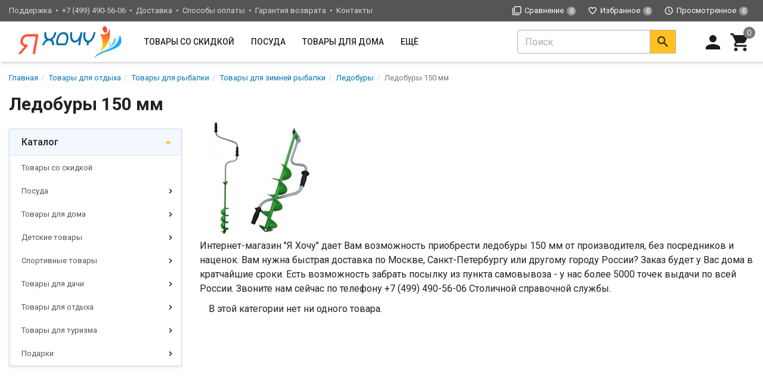

--- FILE ---
content_type: text/html; charset=utf-8
request_url: https://i-hochu.ru/category/ledobury-150-mm/
body_size: 45323
content:
<!DOCTYPE html><html lang="ru"><head><title>Ледобуры 150 мм - купить ледобуры 150 мм в интернет-магазине Я Хочу. </title><meta charset="UTF-8"><meta http-equiv="x-ua-compatible" content="IE=edge"><meta name="Keywords" content="Ледобуры 150 мм, Я Хочу" /><meta name="Description" content="Интернет-магазин Я Хочу предлагает купить ледобуры 150 мм со склада в Москве. Удобный поиск в каталоге и низкие цены на товары категории ледобуры 150 мм с доставкой по Москве, Санкт-Петербургу и России. " /><meta name="viewport" content="width=device-width, initial-scale=1, maximum-scale=1, user-scalable=0" /><link rel="shortcut icon" href="/favicon.ico"/><link href="/wa-data/public/shop/themes/dsvpro1/shop.css?v1.1.1.3" rel="stylesheet" type="text/css" media="all" />
    <script>!function(a){"use strict";var b=function(b,c,d){function e(a){return h.body?a():void setTimeout(function(){e(a)})}function f(){i.addEventListener&&i.removeEventListener("load",f),i.media=d||"all"}var g,h=a.document,i=h.createElement("link");if(c)g=c;else{var j=(h.body||h.getElementsByTagName("head")[0]).childNodes;g=j[j.length-1]}var k=h.styleSheets;i.rel="stylesheet",i.href=b,i.media="only x",e(function(){g.parentNode.insertBefore(i,c?g:g.nextSibling)});var l=function(a){for(var b=i.href,c=k.length;c--;)if(k[c].href===b)return a();setTimeout(function(){l(a)})};return i.addEventListener&&i.addEventListener("load",f),i.onloadcssdefined=l,l(f),i};"undefined"!=typeof exports?exports.loadCSS=b:a.loadCSS=b}("undefined"!=typeof global?global:this);</script>
    <script>loadCSS("//fonts.googleapis.com/css?family=Roboto:400,500,700", false, "all");loadCSS("/wa-data/public/site/themes/dsvpro1/css/mi.min.css", false, "all");</script><noscript><link type="text/css" rel="stylesheet" media="all" href="//fonts.googleapis.com/css?family=Roboto:400,500,700"/><link href="/wa-data/public/site/themes/dsvpro1/css/mi.min.css?v1.1.1.3" rel="stylesheet"></noscript><script>loadCSS( "/wa-content/font/ruble/arial/fontface.css", false, "all");</script><noscript><link href="/wa-content/font/ruble/arial/fontface.css" rel="stylesheet" type="text/css"></noscript><script src="/wa-content/js/jquery/jquery-1.11.1.min.js"></script><style>body.boxed {background-position: top;}</style><script>loadCSS("/wa-data/public/shop/themes/dsvpro1/css/print.css", false, "print");</script><!-- plugin hook: 'frontend_head' --><meta property="og:type" content="article" />
<meta property="og:url" content="https://i-hochu.ru/category/ledobury-150-mm/" />
<!--[if lt IE 9]><script src="https://oss.maxcdn.com/html5shiv/3.7.3/html5shiv.min.js"></script><script src="https://oss.maxcdn.com/respond/1.4.2/respond.min.js"></script><![endif]--></head><body class=""><div class="wrapper"><div class="header-wrapper header-wrapper-theme_ua"><header class="header header_theme_ua hidden-xs hidden-sm" data-spy="affix" data-offset-top="200"><div class="topMenu topMenu_theme_ua affix-hidden"><div class="container-fluid"><ul class="topMenu__pages list-inline"><li>Поддержка</li><li><a href="#">+7 (499) 490-56-06</a></li><li><a href="/dostavka/">Доставка</a></li><li><a href="/sposoby-oplaty/">Способы оплаты</a></li><li><a href="/garantiya-vozvrata-deneg/">Гарантия возврата</a></li><li><a href="/kontakty/">Контакты</a></li></ul><ul class="topMenu__user list-inline list-unstyled"><li><a class="topMenu__link js-compare" href="javascript:void(0);"><i class="mi mi-filter-none topMenu__icon"></i><span class="topMenu__label">Сравнение</span><span class="badge topMenu__badge js-compare-count">0</span></a></li><li><a class="topMenu__link js-favorite" href="/search/?func=wishlist" rel="nofollow"><i class="mi mi-favorite-border topMenu__icon"></i><span class="topMenu__label">Избранное</span><span class="badge topMenu__badge js-favorite-count">0</span></a></li><li><a class="topMenu__link js-viewed" href="/search/?func=viewed" rel="nofollow"><i class="mi mi-access-time topMenu__icon"></i><span class="topMenu__label">Просмотренное</span><span class="badge topMenu__badge js-viewed-count">0</span></a></li></ul></div></div><div class="headerContent headerContent_theme_ua"><div class="container-fluid"><div class="row vertical-align"><div class="col-md-2 col-lg-2"><a href="/" class="logo logo_theme_ua">
            <img src="/wa-data/public/site/themes/dsvpro1/img/myaffixlogo.png?v1.1.1.3" class="logo__affix" alt="Я Хочу">
        <img src="/wa-data/public/site/themes/dsvpro1/img/mylogo.png?v1.1.1.3" alt="Я Хочу">
</a></div><div class="col-md-7 col-lg-6 static"><nav class="navbar navbar-default static navbar_theme_ua" id="navbar-categories"><ul class="nav navbar-nav navbar-flex"><li><a href="/category/tovary-so-skidkoj/" data-icon-id="1793"> Товары со скидкой</a></li><li class="dropdown"><a href="/category/posuda/" data-icon-id="4">Посуда</a><ul class="dropdown-menu"><li class="dropdown-submenu"><a href="/category/kukhonnaya-posuda/" data-icon-id="90">Кухонная посуда</a><ul class="dropdown-menu"><li><a href="/category/kastryuli/" data-icon-id="92"> Кастрюли</a></li><li><a href="/category/kovshi/" data-icon-id="96"> Ковши</a></li><li><a href="/category/kryshki-kukhonnye/" data-icon-id="100"> Крышки кухонные</a></li><li><a href="/category/skovorody/" data-icon-id="91"> Сковороды</a></li><li><a href="/category/nabory-kukhonnoy-posudy/" data-icon-id="1850"> Наборы кухонной посуды</a></li></ul></li><li class="dropdown-submenu"><a href="/category/posuda-dlya-zapekaniya/" data-icon-id="606">Посуда для запекания</a><ul class="dropdown-menu"><li><a href="/category/blyuda-dlya-zapekaniya/" data-icon-id="607"> Блюда для запекания</a></li><li><a href="/category/formy-dlya-vypechki/" data-icon-id="98"> Формы для выпечки</a></li></ul></li><li class="dropdown-submenu"><a href="/category/kukhonnye-prinadlezhnosti/" data-icon-id="512">Кухонные принадлежности</a><ul class="dropdown-menu"><li><a href="/category/davilki-kukhonnye/" data-icon-id="746"> Давилки кухонные</a></li><li><a href="/category/kovriki-dlya-testa/" data-icon-id="701"> Коврики для теста</a></li><li><a href="/category/kukhonnye-mashinki/" data-icon-id="763"> Кухонные машинки</a></li><li><a href="/category/lozhki-kukhonnye/" data-icon-id="614"> Ложки кухонные</a></li><li><a href="/category/nabor-kukhonnykh-prinadlezhnostey/" data-icon-id="557"> Наборы кухонных принадлежностей</a></li><li><a href="/category/podnosy/" data-icon-id="540"> Подносы</a></li><li><a href="/category/razdelochnye-doski/" data-icon-id="513"> Разделочные доски</a></li><li><a href="/category/skalki/" data-icon-id="706"> Скалки</a></li><li><a href="/category/formy-kulinarnye/" data-icon-id="742"> Формы кулинарные</a></li></ul></li><li class="dropdown-submenu"><a href="/category/posuda-dlya-servirovki-stola/" data-icon-id="14">Посуда для сервировки стола</a><ul class="dropdown-menu"><li><a href="/category/posuda-dlya-deserta/" data-icon-id="16"> Посуда для десерта</a></li><li><a href="/category/posuda-dlya-zakusok/" data-icon-id="17"> Посуда для закусок</a></li><li><a href="/category/posuda-dlya-osnovnykh-blyud/" data-icon-id="18"> Посуда для основных блюд</a></li></ul></li><li class="dropdown-submenu"><a href="/category/servizy/" data-icon-id="5">Сервизы</a><ul class="dropdown-menu"><li><a href="/category/kofeynye-nabory/" data-icon-id="10"> Кофейные наборы</a></li><li><a href="/category/kofeynye-servizy/" data-icon-id="7"> Кофейные сервизы</a></li><li><a href="/category/obedennye-servizy/" data-icon-id="13"> Обеденные сервизы</a></li><li><a href="/category/stolovo-chaynye-servizy/" data-icon-id="12"> Столово-чайные сервизы</a></li><li><a href="/category/stolovye-servizy/" data-icon-id="8"> Столовые сервизы</a></li><li><a href="/category/chaynye-nabory/" data-icon-id="9"> Чайные наборы</a></li><li><a href="/category/chaynye-servizy/" data-icon-id="6"> Чайные сервизы</a></li></ul></li><li class="dropdown-submenu"><a href="/category/zavarochnaya-posuda/" data-icon-id="101">Заварочная посуда</a><ul class="dropdown-menu"><li><a href="/category/chayniki-gazovye/" data-icon-id="102"> Чайники газовые</a></li><li><a href="/category/chayniki-zavarochnye/" data-icon-id="103"> Чайники заварочные</a></li></ul></li><li class="dropdown-submenu"><a href="/category/posuda-dlya-alkogolnykh-napitkov/" data-icon-id="65">Посуда для алкогольных напитков</a><ul class="dropdown-menu"><li><a href="/category/bokaly/" data-icon-id="68"> Бокалы</a></li><li><a href="/category/grafiny/" data-icon-id="69"> Графины для спиртного</a></li><li><a href="/category/kruzhki-dlya-alkogolya/" data-icon-id="699"> Кружки для алкоголя</a></li><li><a href="/category/ryumki/" data-icon-id="67"> Рюмки</a></li><li><a href="/category/stakany-dlya-alkogolya/" data-icon-id="578"> Стаканы для алкоголя</a></li><li><a href="/category/stopki/" data-icon-id="66"> Стопки</a></li><li><a href="/category/aksessuary-vinnye/" data-icon-id="70"> Аксессуары винные</a></li></ul></li><li class="dropdown-submenu"><a href="/category/posuda-dlya-bezalkogolnykh-napitkov/" data-icon-id="72">Посуда для безалкогольных напитков</a><ul class="dropdown-menu"><li><a href="/category/aksessuary-dlya-chaya/" data-icon-id="551"> Аксессуары для чая</a></li><li><a href="/category/bokaly-dlya-bezalkogolnykh-napitkov/" data-icon-id="654"> Бокалы для безалкогольных напитков</a></li><li><a href="/category/kruzhki/" data-icon-id="76"> Кружки</a></li><li><a href="/category/kuvshiny/" data-icon-id="78"> Кувшины</a></li><li><a href="/category/nabory-posudy-dlya-napitkov/" data-icon-id="79"> Наборы посуды для напитков</a></li><li><a href="/category/stakany/" data-icon-id="75"> Стаканы</a></li></ul></li><li class="dropdown-submenu"><a href="/category/nozhi/" data-icon-id="86">Ножи</a><ul class="dropdown-menu"><li><a href="/category/aksessuary-dlya-nozhey/" data-icon-id="89"> Аксессуары для ножей</a></li><li><a href="/category/nabory-nozhey/" data-icon-id="88"> Наборы ножей</a></li><li><a href="/category/nozhi-fissler/" data-icon-id="1125"> Ножи Fissler</a></li><li><a href="/category/nozhi-kukhonnye/" data-icon-id="33"> Ножи кухонные</a></li><li><a href="/category/nozhi-spetsializirovannye/" data-icon-id="87"> Ножи специализированные</a></li></ul></li><li class="dropdown-submenu"><a href="/category/stolovye-pribory/" data-icon-id="81">Столовые приборы</a><ul class="dropdown-menu"><li><a href="/category/vilki/" data-icon-id="83"> Вилки</a></li><li><a href="/category/lozhki/" data-icon-id="82"> Ложки</a></li><li><a href="/category/nabory-stolovykh-priborov/" data-icon-id="85"> Наборы столовых приборов</a></li></ul></li><li class="dropdown-submenu"><a href="/category/tovary-dlya-hraneniya-pishchevyh-produktov/" data-icon-id="41">Товары для хранения пищевых продуктов</a><ul class="dropdown-menu"><li><a href="/category/banki/" data-icon-id="42"> Банки</a></li><li><a href="/category/butyli/" data-icon-id="43"> Бутыли</a></li><li><a href="/category/dozatory-kukhonnye/" data-icon-id="683"> Дозаторы кухонные</a></li><li><a href="/category/emkosti-dlya-hraneniya/" data-icon-id="514"> Емкости для хранения</a></li><li><a href="/category/korobki-pishchevye/" data-icon-id="674"> Коробки пищевые</a></li><li><a href="/category/termosy/" data-icon-id="235"> Термосы</a></li><li><a href="/category/khlebnitsy/" data-icon-id="44"> Хлебницы</a></li></ul></li><li class="dropdown-submenu"><a href="/category/posuda-dlya-spetsiy/" data-icon-id="34">Посуда для специй</a><ul class="dropdown-menu"><li><a href="/category/nabory-dlya-spetsiy/" data-icon-id="40"> Наборы для специй</a></li><li><a href="/category/stupki-dlya-spetsiy/" data-icon-id="39"> Ступки для специй</a></li></ul></li><li><a href="/category/posuda-keramicheskaya/" data-icon-id="1855"> Посуда керамическая</a></li><li><a href="/category/posuda-steklyannaya/" data-icon-id="1852"> Посуда стеклянная</a></li><li><a href="/category/posuda-silikonovaya/" data-icon-id="1849"> Посуда силиконовая</a></li><li><a href="/category/posuda-khrustalnaya/" data-icon-id="1854"> Посуда хрустальная</a></li><li><a href="/category/posuda-farforovaya/" data-icon-id="1853"> Посуда фарфоровая</a></li></ul></li><li class="dropdown"><a href="/category/tovary-dlya-doma/" data-icon-id="2">Товары для дома</a><ul class="dropdown-menu"><li class="dropdown-submenu"><a href="/category/tovary-dlya-kukhni/" data-icon-id="111">Товары для кухни</a><ul class="dropdown-menu"><li><a href="/category/kukhonnye-skaterti/" data-icon-id="508"> Кухонные скатерти</a></li><li><a href="/category/mulyazhi-dlya-kukhni/" data-icon-id="930"> Муляжи для кухни</a></li><li><a href="/category/obedennye-stoly-dlya-kukhni/" data-icon-id="1001"> Обеденные столы для кухни</a></li><li><a href="/category/podstavki-pod-goryachee/" data-icon-id="573"> Подставки под горячее</a></li><li><a href="/category/salfetki-dlya-kukhni/" data-icon-id="509"> Салфетки для кухни</a></li><li><a href="/category/salfetnitsy/" data-icon-id="536"> Салфетницы</a></li><li><a href="/category/chasy-dlya-kukhni/" data-icon-id="1258"> Часы для кухни</a></li></ul></li><li class="dropdown-submenu"><a href="/category/tovary-dlya-spalni/" data-icon-id="137">Товары для спальни</a><ul class="dropdown-menu"><li><a href="/category/kartiny-dlya-spalni/" data-icon-id="1248"> Картины для спальни</a></li><li><a href="/category/lampy-nastolnye-dlya-spalni/" data-icon-id="1045"> Лампы настольные для спальни</a></li><li><a href="/category/odeyala/" data-icon-id="138"> Одеяла</a></li><li><a href="/category/podushki/" data-icon-id="124"> Подушки</a></li><li><a href="/category/postelnoe-bele/" data-icon-id="126"> Постельное белье</a></li><li><a href="/category/prikrovatnye-tumby-dlya-spalni/" data-icon-id="1010"> Прикроватные тумбы для спальни</a></li><li><a href="/category/prostyni/" data-icon-id="140"> Простыни</a></li><li><a href="/category/chasy-v-spalnyu/" data-icon-id="1261"> Часы в спальню</a></li></ul></li><li class="dropdown-submenu"><a href="/category/tovary-dlya-vanny/" data-icon-id="128">Товары для ванны</a><ul class="dropdown-menu"><li><a href="/category/polotentsa-dlya-vanny/" data-icon-id="1088"> Полотенца для ванны</a></li></ul></li><li class="dropdown-submenu"><a href="/category/tovary-dlya-prikhozhey/" data-icon-id="147">Товары для прихожей</a><ul class="dropdown-menu"><li><a href="/category/kovriki-podezdnye/" data-icon-id="151"> Коврики подъездные</a></li><li><a href="/category/lozhki-dlya-obuvi/" data-icon-id="153"> Ложки для обуви</a></li></ul></li><li class="dropdown-submenu"><a href="/category/tekstil-dlya-doma/" data-icon-id="120">Текстиль для дома</a><ul class="dropdown-menu"><li><a href="/category/kovry/" data-icon-id="127"> Ковры</a></li><li><a href="/category/komplekty-postelnogo-belya/" data-icon-id="529"> Комплекты постельного белья</a></li><li><a href="/category/navolochki-dekorativnye/" data-icon-id="146"> Наволочки декоративные</a></li><li><a href="/category/pokryvala-na-krovat/" data-icon-id="143"> Покрывала на кровать</a></li><li><a href="/category/polotentsa/" data-icon-id="122"> Полотенца</a></li><li><a href="/category/sidushki-na-stulya/" data-icon-id="145"> Сидушки на стулья</a></li></ul></li><li class="dropdown-submenu"><a href="/category/mebel/" data-icon-id="498">Мебель</a><ul class="dropdown-menu"><li><a href="/category/banketki/" data-icon-id="505"> Банкетки</a></li><li><a href="/category/divany/" data-icon-id="506"> Диваны</a></li><li><a href="/category/komody/" data-icon-id="504"> Комоды</a></li><li><a href="/category/konsoli/" data-icon-id="644"> Консоли</a></li><li><a href="/category/kresla/" data-icon-id="519"> Кресла</a></li><li><a href="/category/krovati/" data-icon-id="503"> Кровати</a></li><li><a href="/category/stoly/" data-icon-id="502"> Столы</a></li><li><a href="/category/stulya/" data-icon-id="520"> Стулья</a></li><li><a href="/category/taburety/" data-icon-id="707"> Табуреты</a></li><li><a href="/category/tumby/" data-icon-id="533"> Тумбы</a></li><li><a href="/category/shkafy/" data-icon-id="535"> Шкафы</a></li><li><a href="/category/etazherki-dekorativnye/" data-icon-id="637"> Этажерки декоративные</a></li></ul></li><li class="dropdown-submenu"><a href="/category/svetilniki/" data-icon-id="154">Светильники</a><ul class="dropdown-menu"><li><a href="/category/svetilniki-napolnye/" data-icon-id="156"> Светильники напольные</a></li><li><a href="/category/svetilniki-nastennye/" data-icon-id="155"> Светильники настенные</a></li><li><a href="/category/svetilniki-nastolnye/" data-icon-id="157"> Светильники настольные</a></li><li><a href="/category/svetilniki-potolochnye/" data-icon-id="158"> Светильники потолочные</a></li><li><a href="/category/tovary-dlya-dekorativnogo-osveshcheniya/" data-icon-id="159"> Товары для декоративного освещения</a></li></ul></li><li class="dropdown-submenu"><a href="/category/aksessuary-dlya-uborki/" data-icon-id="182">Аксессуары для уборки</a><ul class="dropdown-menu"><li><a href="/category/vedra-dlya-uborki/" data-icon-id="186"> Ведра для уборки</a></li><li><a href="/category/gubki-dlya-uborki/" data-icon-id="188"> Губки для уборки</a></li><li><a href="/category/tryapki-dlya-uborki/" data-icon-id="187"> Тряпки для уборки</a></li><li><a href="/category/shvabry/" data-icon-id="183"> Швабры</a></li><li><a href="/category/shchetki-dlya-mytya/" data-icon-id="906"> Щетки для мытья</a></li></ul></li><li class="dropdown-submenu"><a href="/category/elementy-dekora/" data-icon-id="197">Элементы декора</a><ul class="dropdown-menu"><li><a href="/category/vazy/" data-icon-id="204"> Вазы</a></li><li><a href="/category/zerkala/" data-icon-id="202"> Зеркала</a></li><li><a href="/category/interernye-podstavki/" data-icon-id="203"> Интерьерные подставки</a></li><li><a href="/category/kartiny/" data-icon-id="198"> Картины</a></li><li><a href="/category/kashpo/" data-icon-id="582"> Кашпо</a></li><li><a href="/category/panno/" data-icon-id="199"> Панно</a></li><li><a href="/category/ramki-dlya-fotografij/" data-icon-id="200"> Рамки для фотографий</a></li><li><a href="/category/tarelki-dekorativnye/" data-icon-id="597"> Тарелки декоративные</a></li><li><a href="/category/chasy/" data-icon-id="201"> Часы</a></li></ul></li><li class="dropdown-submenu"><a href="/category/aromaty-dlya-doma/" data-icon-id="161">Ароматы для дома</a><ul class="dropdown-menu"><li><a href="/category/aromaticheskie-nabory/" data-icon-id="166"> Ароматические наборы</a></li></ul></li><li class="dropdown-submenu"><a href="/category/iskusstvennye-rasteniya/" data-icon-id="167">Искусственные растения</a><ul class="dropdown-menu"><li><a href="/category/iskusstvennaya-lavanda/" data-icon-id="931"> Искусственная лаванда</a></li><li><a href="/category/iskusstvennye-gortenzii/" data-icon-id="928"> Искусственные гортензии</a></li><li><a href="/category/iskusstvennye-maki/" data-icon-id="934"> Искусственные маки</a></li><li><a href="/category/iskusstvennye-orkhidei/" data-icon-id="923"> Искусственные орхидеи</a></li><li><a href="/category/iskusstvennye-rasteniya-dlya-interera/" data-icon-id="938"> Искусственные растения для интерьера</a></li><li><a href="/category/iskusstvennye-ro/" data-icon-id="924"> Искусственные розы</a></li><li><a href="/category/iskusstvennye-tyu/" data-icon-id="927"> Искусственные тюльпаны</a></li><li><a href="/category/iskusstvennye-tsvety-v-gorshkakh/" data-icon-id="936"> Искусственные цветы в горшках</a></li></ul></li><li class="dropdown-submenu"><a href="/category/tovary-dlya-minibara/" data-icon-id="192">Товары для минибара</a><ul class="dropdown-menu"><li><a href="/category/barnaya-mebel/" data-icon-id="1025"> Барная мебель</a></li></ul></li><li><a href="/category/tovary-dlya-kamina/" data-icon-id="196"> Товары для камина</a></li><li class="dropdown-submenu"><a href="/category/prinadlezhnosti-dlya-khraneniya/" data-icon-id="168">Принадлежности для хранения</a><ul class="dropdown-menu"><li><a href="/category/veshalki/" data-icon-id="174"> Вешалки</a></li><li><a href="/category/korziny/" data-icon-id="173"> Корзины</a></li><li><a href="/category/podstavki-pod-zubochistki/" data-icon-id="697"> Подставки под зубочистки</a></li><li><a href="/category/shkatulki/" data-icon-id="177"> Шкатулки</a></li></ul></li><li><a href="/category/tekhnika-dlya-doma/" data-icon-id="744"> Техника для дома</a></li></ul></li><li class="dropdown"><a href="/category/detskie-tovary/" data-icon-id="239">Детские товары</a><ul class="dropdown-menu"><li><a href="/category/detskaya-posuda/" data-icon-id="747"> Детская посуда</a></li><li class="dropdown-submenu"><a href="/category/detskie-sportivnye-tovary/" data-icon-id="243">Детские спортивные товары</a><ul class="dropdown-menu"><li><a href="/category/batuty-detskie/" data-icon-id="279"> Батуты детские</a></li><li><a href="/category/detskie-shvedskie-stenki/" data-icon-id="277"> Детские шведские стенки</a></li></ul></li><li><a href="/category/tovary-detskie-dlya-plavaniya/" data-icon-id="754"> Товары детские для плавания</a></li><li class="dropdown-submenu"><a href="/category/detskiy-transport/" data-icon-id="251">Детский транспорт</a><ul class="dropdown-menu"><li><a href="/category/samokaty-dlya-detey/" data-icon-id="1517"> Самокаты для детей</a></li><li><a href="/category/velosipedy-detskie/" data-icon-id="253"> Велосипеды детские</a></li><li><a href="/category/katalki-detskie/" data-icon-id="252"> Каталки детские</a></li><li><a href="/category/sanki/" data-icon-id="703"> Санки</a></li><li><a href="/category/snegokhody-detskie/" data-icon-id="254"> Снегоходы детские</a></li><li><a href="/category/ehlektromobili-detskie/" data-icon-id="257"> Электромобили детские</a></li></ul></li><li class="dropdown-submenu"><a href="/category/igrushki-detskie/" data-icon-id="240">Игрушки детские</a><ul class="dropdown-menu"><li><a href="/category/kukly-dlya-devochek/" data-icon-id="249"> Куклы для девочек</a></li><li><a href="/category/mashinki-detskie/" data-icon-id="575"> Машинки детские</a></li></ul></li><li class="dropdown-submenu"><a href="/category/mebel-dlya-detey/" data-icon-id="259">Мебель для детей</a><ul class="dropdown-menu"><li><a href="/category/kacheli-detskie-podvesnye/" data-icon-id="1307"> Качели детские подвесные</a></li><li><a href="/category/stellazhi-detskie/" data-icon-id="1306"> Стеллажи детские</a></li><li><a href="/category/kresla-dlya-detey-myagkie/" data-icon-id="1304"> Кресла для детей мягкие</a></li><li><a href="/category/yashchiki-dlya-igrushek/" data-icon-id="269"> Ящики для игрушек</a></li><li><a href="/category/divany-dlya-detey/" data-icon-id="262"> Диваны для детей</a></li><li><a href="/category/domiki-igrovye/" data-icon-id="264"> Домики игровые</a></li><li><a href="/category/krovati-dlya-detey/" data-icon-id="261"> Кровати для детей</a></li><li><a href="/category/manezhi-detskie/" data-icon-id="266"> Манежи детские</a></li><li><a href="/category/molberty-dlya-detey/" data-icon-id="268"> Мольберты для детей</a></li><li><a href="/category/palatki-dlya-detey/" data-icon-id="265"> Палатки для детей</a></li><li><a href="/category/party-doshkolnye/" data-icon-id="271"> Парты дошкольные</a></li><li><a href="/category/stoly-dlya-rebenka/" data-icon-id="263"> Столы для ребенка</a></li><li><a href="/category/mebel-dlya-malchika/" data-icon-id="1860"> Мебель для мальчика</a></li><li><a href="/category/mebel-dlya-devochki/" data-icon-id="1861"> Мебель для девочки</a></li></ul></li><li class="dropdown-submenu"><a href="/category/tekstil-detskiy/" data-icon-id="260">Текстиль детский</a><ul class="dropdown-menu"><li><a href="/category/polotentsa-detskie/" data-icon-id="273"> Полотенца детские</a></li></ul></li><li class="dropdown-submenu"><a href="/category/tovary-dlya-detskogo-razvitiya/" data-icon-id="241">Товары для детского развития</a><ul class="dropdown-menu"><li><a href="/category/igrovye-nabory-detskie/" data-icon-id="635"> Игровые наборы детские</a></li><li><a href="/category/igrushki-dlya-peska/" data-icon-id="286"> Игрушки для песка</a></li><li><a href="/category/konstruktory-detskie/" data-icon-id="617"> Конструкторы детские</a></li></ul></li><li class="dropdown-submenu"><a href="/category/tovary-dlya-detskoy-ploshchadki/" data-icon-id="680">Товары для детской площадки</a><ul class="dropdown-menu"><li><a href="/category/pesochnitsy-dlya-detey/" data-icon-id="1361"> Песочницы для детей</a></li><li><a href="/category/gorki-detskie/" data-icon-id="1359"> Горки детские</a></li></ul></li></ul></li><li class="dropdown"><a href="/category/sportivnye-tovary/" data-icon-id="298">Спортивные товары</a><ul class="dropdown-menu"><li class="dropdown-submenu"><a href="/category/odezhda-sportivnaya/" data-icon-id="416">Одежда спортивная</a><ul class="dropdown-menu"><li><a href="/category/odezhda-sportivnaya-muzhskaya/" data-icon-id="1364"> Одежда спортивная мужская</a></li><li><a href="/category/odezhda-sportivnaya-zhenskaya/" data-icon-id="1363"> Одежда спортивная женская</a></li><li><a href="/category/kurtki-sportivnye/" data-icon-id="719"> Куртки спортивные</a></li><li><a href="/category/legginsy-sportivnye/" data-icon-id="650"> Леггинсы спортивные</a></li><li><a href="/category/noski-sportivnye/" data-icon-id="656"> Носки спортивные</a></li><li><a href="/category/rubashki-s-dlinnym-rukavom/" data-icon-id="668"> Рубашки с длинным рукавом</a></li><li><a href="/category/futbolki-sportivnye/" data-icon-id="418"> Футболки спортивные</a></li><li><a href="/category/shorty-sportivnye/" data-icon-id="419"> Шорты спортивные</a></li></ul></li><li><a href="/category/sportivnye-trenazhery/" data-icon-id="379"> Спортивные тренажеры</a></li><li><a href="/category/sportivnyy-inventar/" data-icon-id="422"> Спортивный инвентарь</a></li><li><a href="/category/tovary-dlya-akvaaerobiki/" data-icon-id="397"> Товары для аквааэробики</a></li><li class="dropdown-submenu"><a href="/category/tovary-dlya-basketbola/" data-icon-id="299">Товары для баскетбола</a><ul class="dropdown-menu"><li><a href="/category/myachi-basketbolnye/" data-icon-id="300"> Мячи баскетбольные</a></li></ul></li><li class="dropdown-submenu"><a href="/category/tovary-dlya-basseyna/" data-icon-id="324">Товары для бассейна</a><ul class="dropdown-menu"><li><a href="/category/ochki-dlya-plavaniya/" data-icon-id="325"> Очки для плавания</a></li><li><a href="/category/shapochki-dlya-basseyna/" data-icon-id="326"> Шапочки для бассейна</a></li></ul></li><li><a href="/category/tovary-dlya-beysbola/" data-icon-id="313"> Товары для бейсбола</a></li><li class="dropdown-submenu"><a href="/category/tovary-dlya-boksa/" data-icon-id="363">Товары для бокса</a><ul class="dropdown-menu"><li><a href="/category/binty-bokserskie/" data-icon-id="371"> Бинты боксерские</a></li><li><a href="/category/perchatki-bokserskie/" data-icon-id="364"> Перчатки боксерские</a></li><li><a href="/category/shlemy-bokserskie/" data-icon-id="366"> Шлемы боксерские</a></li></ul></li><li><a href="/category/tovary-dlya-bolshogo-tennisa/" data-icon-id="304"> Товары для большого тенниса</a></li><li class="dropdown-submenu"><a href="/category/tovary-dlya-voleybola/" data-icon-id="315">Товары для волейбола</a><ul class="dropdown-menu"><li><a href="/category/myachi-voleybolnye/" data-icon-id="316"> Мячи волейбольные</a></li></ul></li><li class="dropdown-submenu"><a href="/category/tovary-dlya-edinoborstv/" data-icon-id="372">Товары для единоборств</a><ul class="dropdown-menu"><li><a href="/category/zashchitnaya-ekiperovka/" data-icon-id="630"> Защитная экипировка</a></li><li><a href="/category/kimono/" data-icon-id="373"> Кимоно</a></li><li><a href="/category/lapy-sportivnye/" data-icon-id="659"> Лапы спортивные</a></li><li><a href="/category/perchatki-dlya-edinoborstv/" data-icon-id="375"> Перчатки для единоборств</a></li><li><a href="/category/poyasa-dlya-edinoborstv/" data-icon-id="377"> Пояса для единоборств</a></li><li><a href="/category/odezhda-dlya-sambo/" data-icon-id="1409"> Одежда для самбо</a></li></ul></li><li class="dropdown-submenu"><a href="/category/tovary-dlya-yogi/" data-icon-id="387">Товары для йоги</a><ul class="dropdown-menu"><li><a href="/category/kovriki-dlya-yogi/" data-icon-id="389"> Коврики для йоги</a></li></ul></li><li class="dropdown-submenu"><a href="/category/tovary-dlya-lyzhnogo-sporta/" data-icon-id="337">Товары для лыжного спорта</a><ul class="dropdown-menu"><li><a href="/category/komplekty-lyzhnye/" data-icon-id="339"> Комплекты лыжные</a></li><li><a href="/category/lyzhnye-aksessuary/" data-icon-id="343"> Лыжные аксессуары</a></li></ul></li><li class="dropdown-submenu"><a href="/category/tovary-dlya-nastolnogo-tennisa/" data-icon-id="307">Товары для настольного тенниса</a><ul class="dropdown-menu"><li><a href="/category/stoly-dlya-nastolnogo-tennisa/" data-icon-id="310"> Столы для настольного тенниса</a></li></ul></li><li><a href="/category/tovary-dlya-tantsev/" data-icon-id="392"> Товары для танцев</a></li><li class="dropdown-submenu"><a href="/category/tovary-dlya-figurnogo-kataniya/" data-icon-id="344">Товары для фигурного катания</a><ul class="dropdown-menu"><li><a href="/category/figurnye-konki/" data-icon-id="345"> Фигурные коньки</a></li></ul></li><li class="dropdown-submenu"><a href="/category/tovary-dlya-fitnesa/" data-icon-id="402">Товары для фитнеса</a><ul class="dropdown-menu"><li><a href="/category/ganteli/" data-icon-id="412"> Гантели</a></li><li><a href="/category/giri/" data-icon-id="413"> Гири</a></li><li><a href="/category/myachi-dlya-fitnesa/" data-icon-id="403"> Мячи для фитнеса</a></li><li><a href="/category/obruchi-dlya-pokhudeniya/" data-icon-id="406"> Обручи для похудения</a></li><li><a href="/category/skakalki-dlya-pokhudeniya/" data-icon-id="407"> Скакалки для похудения</a></li><li><a href="/category/turniki-dlya-doma/" data-icon-id="415"> Турники для дома</a></li><li><a href="/category/utyazheliteli/" data-icon-id="408"> Утяжелители</a></li><li><a href="/category/shtangi/" data-icon-id="414"> Штанги</a></li><li><a href="/category/ehspandery-dlya-fitnesa/" data-icon-id="404"> Эспандеры для фитнеса</a></li></ul></li><li class="dropdown-submenu"><a href="/category/tovary-dlya-futbola/" data-icon-id="329">Товары для футбола</a><ul class="dropdown-menu"><li><a href="/category/myachi-futbolnye/" data-icon-id="330"> Мячи футбольные</a></li><li><a href="/category/myachi-futzalnye/" data-icon-id="331"> Мячи футзальные</a></li></ul></li><li class="dropdown-submenu"><a href="/category/tovary-dlya-khokkeya/" data-icon-id="347">Товары для хоккея</a><ul class="dropdown-menu"><li><a href="/category/klyushki-khokkeynye/" data-icon-id="349"> Клюшки хоккейные</a></li><li><a href="/category/shnurki-dlya-konkov/" data-icon-id="665"> Шнурки для коньков</a></li></ul></li><li class="dropdown-submenu"><a href="/category/tovary-dlya-khudozhestvennoy-gimnastiki/" data-icon-id="353">Товары для художественной гимнастики</a><ul class="dropdown-menu"><li><a href="/category/kupalniki-gimnasticheskie/" data-icon-id="356"> Купальники гимнастические</a></li><li><a href="/category/lenty-dlya-gimnastiki/" data-icon-id="359"> Ленты для гимнастики</a></li><li><a href="/category/myachi-dlya-khudozhestvennoy-gimnastiki/" data-icon-id="355"> Мячи для художественной гимнастики</a></li><li><a href="/category/obruchi-dlya-gimnastiki/" data-icon-id="522"> Обручи для гимнастики</a></li><li><a href="/category/skakalki-dlya-gimnastiki/" data-icon-id="358"> Скакалки для гимнастики</a></li><li><a href="/category/chekhly-dlya-myacha/" data-icon-id="360"> Чехлы для мяча</a></li><li><a href="/category/chekhly-dlya-obrucha/" data-icon-id="362"> Чехлы для обруча</a></li></ul></li></ul></li><li class="dropdown"><a href="/category/tovary-dlya-dachi/" data-icon-id="3">Товары для дачи</a><ul class="dropdown-menu"><li class="dropdown-submenu"><a href="/category/grili-dlya-dachi/" data-icon-id="1588">Грили для дачи</a><ul class="dropdown-menu"><li><a href="/category/grili-ugolnye/" data-icon-id="1790"> Грили угольные</a></li><li><a href="/category/grili-kruglye/" data-icon-id="1789"> Грили круглые</a></li></ul></li><li><a href="/category/pesochnitsy-dlya-dachi/" data-icon-id="1362"> Песочницы для дачи</a></li><li class="dropdown-submenu"><a href="/category/biotualety/" data-icon-id="292">Биотуалеты</a><ul class="dropdown-menu"><li><a href="/category/biotualety-dlya-dachi/" data-icon-id="1497"> Биотуалеты для дачи</a></li><li><a href="/category/zapchasti-biotualeta/" data-icon-id="1496"> Запчасти биотуалета</a></li><li><a href="/category/sredstva-dlya-biotualetov/" data-icon-id="1495"> Средства для биотуалетов</a></li></ul></li><li class="dropdown-submenu"><a href="/category/zonty-plyazhnye/" data-icon-id="531">Зонты пляжные</a><ul class="dropdown-menu"><li><a href="/category/zonty-ulichnye/" data-icon-id="1501"> Зонты уличные</a></li><li><a href="/category/zonty-dlya-dachi/" data-icon-id="1500"> Зонты для дачи</a></li></ul></li><li><a href="/category/kompostery-sadovye/" data-icon-id="291"> Компостеры садовые</a></li><li><a href="/category/sredstva-dlya-basseyna/" data-icon-id="728"> Средства для бассейна</a></li><li class="dropdown-submenu"><a href="/category/tenty-sadovye/" data-icon-id="288">Тенты садовые</a><ul class="dropdown-menu"><li><a href="/category/tenty-sadovye-green-glade/" data-icon-id="1502"> Тенты садовые Green glade</a></li></ul></li></ul></li><li class="dropdown"><a href="/category/tovary-dlya-otdykha/" data-icon-id="430">Товары для отдыха</a><ul class="dropdown-menu"><li><a href="/category/nastolnye-igry/" data-icon-id="444"> Настольные игры</a></li><li><a href="/category/tovary-dlya-bani/" data-icon-id="440"> Товары для бани</a></li><li class="dropdown-submenu"><a href="/category/tovary-dlya-piknika/" data-icon-id="431">Товары для пикника</a><ul class="dropdown-menu"><li><a href="/category/shchepy-dlya-kopcheniya/" data-icon-id="1604"> Щепы для копчения</a></li><li><a href="/category/grili-mangaly/" data-icon-id="1592"> Грили-мангалы</a></li><li><a href="/category/mebel-dlya-piknika/" data-icon-id="211"> Мебель для пикника</a></li><li><a href="/category/mangaly-dlya-shashlyka/" data-icon-id="592"> Мангалы для шашлыка</a></li><li><a href="/category/nabory-dlya-piknika/" data-icon-id="590"> Наборы для пикника</a></li></ul></li><li class="dropdown-submenu"><a href="/category/tovary-dlya-plyazha/" data-icon-id="441">Товары для пляжа</a><ul class="dropdown-menu"><li><a href="/category/mebel-plyazhnaya/" data-icon-id="456"> Мебель пляжная</a></li></ul></li><li class="dropdown-submenu"><a href="/category/tovary-dlya-rybalki/" data-icon-id="439">Товары для рыбалки</a><ul class="dropdown-menu"><li><a href="/category/naduvnye-lodki/" data-icon-id="489"> Надувные лодки</a></li><li><a href="/category/odezhda-dlya-rybalki/" data-icon-id="487"> Одежда для рыбалки</a></li><li><a href="/category/rybolovnye-snastiv/" data-icon-id="475"> Рыболовные снасти</a></li><li><a href="/category/tovary-dlya-zimney-rybalki/" data-icon-id="469"> Товары для зимней рыбалки</a></li><li><a href="/category/tovary-dlya-letney-rybalki/" data-icon-id="470"> Товары для летней рыбалки</a></li></ul></li><li class="dropdown-submenu"><a href="/category/tovary-zimnie/" data-icon-id="442">Товары зимние</a><ul class="dropdown-menu"><li><a href="/category/konki-razdvizhnye/" data-icon-id="461"> Коньки раздвижные</a></li></ul></li><li class="dropdown-submenu"><a href="/category/tovary-letnie/" data-icon-id="443">Товары летние</a><ul class="dropdown-menu"><li><a href="/category/doski-dlya-kataniya/" data-icon-id="1520"> Доски для катания</a></li><li><a href="/category/rolikovye-konki/" data-icon-id="465"> Роликовые коньки</a></li><li><a href="/category/samokaty/" data-icon-id="466"> Самокаты</a></li><li><a href="/category/tovary-dlya-badmintona/" data-icon-id="467"> Товары для бадминтона</a></li></ul></li></ul></li><li class="dropdown"><a href="/category/tovary-dlya-turizma/" data-icon-id="208">Товары для туризма</a><ul class="dropdown-menu"><li class="dropdown-submenu"><a href="/category/gazovoe-oborudovanie-pokhodnoe/" data-icon-id="218">Газовое оборудование походное</a><ul class="dropdown-menu"><li><a href="/category/gazovye-lampy/" data-icon-id="222"> Газовые лампы</a></li><li><a href="/category/gazovye-ballony-turisticheskie/" data-icon-id="219"> Газовые баллоны туристические</a></li><li><a href="/category/gorelki-gazovye-turisticheskie/" data-icon-id="220"> Горелки газовые туристические</a></li><li><a href="/category/plita-gazovaya-turisticheskaya/" data-icon-id="221"> Плиты газовые туристические</a></li></ul></li><li class="dropdown-submenu"><a href="/category/sredstva-zashchity-ot-nasekomyh/" data-icon-id="238">Средства защиты от насекомых</a><ul class="dropdown-menu"><li><a href="/category/aerozoli-ot-nasekomykh/" data-icon-id="1616"> Аэрозоли от насекомых</a></li><li><a href="/category/raptor-ot-nasekomykh/" data-icon-id="1614"> Раптор от насекомых</a></li><li><a href="/category/gardex-ot-komarov/" data-icon-id="1613"> Gardex от комаров</a></li></ul></li><li><a href="/category/kempingovaya-posuda/" data-icon-id="217"> Кемпинговая посуда</a></li><li class="dropdown-submenu"><a href="/category/oborudovanie-dlya-dayvinga/" data-icon-id="223">Оборудование для дайвинга</a><ul class="dropdown-menu"><li><a href="/category/lasty-dlya-plavaniya/" data-icon-id="226"> Ласты для плавания</a></li></ul></li><li class="dropdown-submenu"><a href="/category/oborudovanie-dlya-sna-i-otdykha/" data-icon-id="209">Оборудование для сна и отдыха</a><ul class="dropdown-menu"><li><a href="/category/naduvnaya-mebel/" data-icon-id="214"> Надувная мебель</a></li><li><a href="/category/palatki/" data-icon-id="1135"> Палатки</a></li><li><a href="/category/skladnaya-mebel/" data-icon-id="433"> Складная мебель</a></li><li><a href="/category/spalnye-meshki/" data-icon-id="212"> Спальные мешки</a></li><li><a href="/category/turisticheskie-kovriki/" data-icon-id="213"> Туристические коврики</a></li></ul></li><li class="dropdown-submenu"><a href="/category/oborudovanie-dlya-splava/" data-icon-id="228">Оборудование для сплава</a><ul class="dropdown-menu"><li><a href="/category/baydarki/" data-icon-id="229"> Байдарки</a></li><li><a href="/category/germomeshki/" data-icon-id="232"> Гермомешки</a></li></ul></li><li class="dropdown-submenu"><a href="/category/odezhda-dlya-turizma/" data-icon-id="237">Одежда для туризма</a><ul class="dropdown-menu"><li><a href="/category/odezhda-turisticheskaya-zhenskaya/" data-icon-id="1671"> Одежда туристическая женская</a></li><li><a href="/category/odezhda-turisticheskaya-muzhskaya/" data-icon-id="1670"> Одежда туристическая мужская</a></li><li><a href="/category/vodolazki/" data-icon-id="640"> Водолазки</a></li><li><a href="/category/sapogi/" data-icon-id="585"> Сапоги</a></li><li><a href="/category/termobele/" data-icon-id="584"> Термобелье</a></li><li><a href="/category/shapki/" data-icon-id="586"> Шапки</a></li></ul></li><li class="dropdown-submenu"><a href="/category/pokhodnye-prinadlezhnosti/" data-icon-id="230">Походные принадлежности</a><ul class="dropdown-menu"><li><a href="/category/nozhi-turisticheskie/" data-icon-id="538"> Ножи туристические</a></li><li><a href="/category/ryukzaki-pokhodnye/" data-icon-id="231"> Рюкзаки походные</a></li><li><a href="/category/sumki-kholodilniki/" data-icon-id="233"> Сумки холодильники</a></li><li><a href="/category/termokruzhki/" data-icon-id="236"> Термокружки</a></li><li><a href="/category/topory-turisticheskie/" data-icon-id="712"> Топоры туристические</a></li><li><a href="/category/fonariki/" data-icon-id="566"> Фонарики</a></li></ul></li></ul></li><li class="dropdown"><a href="/category/podarki/" data-icon-id="490">Подарки</a><ul class="dropdown-menu"><li><a href="/category/podarki-k-paskhe/" data-icon-id="1897"> Подарки к Пасхе</a></li><li><a href="/category/podarki-na-8-marta/" data-icon-id="1894"> Подарки на 8 марта</a></li><li><a href="/category/podarki-k-maslenitse/" data-icon-id="1893"> Подарки к Масленице</a></li><li><a href="/category/podarki-na-23-fevralya/" data-icon-id="1892"> Подарки на 23 февраля</a></li><li><a href="/category/podarki-na-14-fevralya/" data-icon-id="1891"> Подарки на 14 февраля</a></li><li><a href="/category/aksessuary-dlya-podarkov/" data-icon-id="495"> Аксессуары для подарков</a></li><li class="dropdown-submenu"><a href="/category/dekorativnye-izdeliya/" data-icon-id="572">Декоративные изделия</a><ul class="dropdown-menu"><li><a href="/category/dekorativnye-banty/" data-icon-id="1700"> Декоративные банты</a></li><li><a href="/category/dekorativnye-podveski/" data-icon-id="1696"> Декоративные подвески</a></li></ul></li><li><a href="/category/kanctovary-podarochnye/" data-icon-id="494"> Канцтовары подарочные</a></li><li class="dropdown-submenu"><a href="/category/podarki-veruyushchim/" data-icon-id="491">Подарки верующим</a><ul class="dropdown-menu"><li><a href="/category/podarki-dlya-musulman/" data-icon-id="1689"> Подарки для мусульман</a></li><li><a href="/category/podarki-dlya-pravoslavnykh/" data-icon-id="564"> Подарки для православных</a></li></ul></li><li class="dropdown-submenu"><a href="/category/suveniry-podarki/" data-icon-id="1766">Сувениры подарки</a><ul class="dropdown-menu"><li><a href="/category/suveniry-na-svadbu/" data-icon-id="1765"> Сувениры на свадьбу</a></li><li><a href="/category/suveniry-muzhskie/" data-icon-id="1762"> Сувениры мужские</a></li></ul></li><li class="dropdown-submenu"><a href="/category/suveniry/" data-icon-id="493">Сувениры</a><ul class="dropdown-menu"><li><a href="/category/kruzhki-suvenirnye/" data-icon-id="1707"> Кружки сувенирные</a></li><li><a href="/category/chasy-suvenirnye/" data-icon-id="1706"> Часы сувенирные</a></li><li><a href="/category/tarelki-suvenirnye/" data-icon-id="1705"> Тарелки сувенирные</a></li><li><a href="/category/kopilki/" data-icon-id="180"> Копилки</a></li><li><a href="/category/magnitiki-suvenirnye/" data-icon-id="642"> Магнитики сувенирные</a></li><li><a href="/category/oberegi/" data-icon-id="571"> Обереги</a></li><li><a href="/category/ordena-suvenirnye/" data-icon-id="655"> Ордена сувенирные</a></li></ul></li><li class="dropdown-submenu"><a href="/category/figurki-dekorativnye/" data-icon-id="492">Фигурки декоративные</a><ul class="dropdown-menu"><li><a href="/category/figurki-znaki-zodiaka/" data-icon-id="1727"> Фигурки знаки зодиака</a></li><li><a href="/category/statuetki-abstraktsiya/" data-icon-id="715"> Статуэтки абстракция</a></li><li><a href="/category/figurki-veshchey/" data-icon-id="620"> Фигурки вещей</a></li><li><a href="/category/figurki-zhivotnykh/" data-icon-id="619"> Фигурки животных</a></li><li><a href="/category/figurki-lyudey/" data-icon-id="618"> Фигурки людей</a></li><li><a href="/category/figurki-sushchestv/" data-icon-id="626"> Фигурки существ</a></li></ul></li><li class="dropdown-submenu"><a href="/category/tovary-novogodnie/" data-icon-id="576">Товары новогодние</a><ul class="dropdown-menu"><li><a href="/category/novogodnie-suveniry/" data-icon-id="1757"> Новогодние сувениры</a></li><li><a href="/category/novogodnyaya-posuda/" data-icon-id="1747"> Новогодняя посуда</a></li><li><a href="/category/figurki-novogodnie/" data-icon-id="1725"> Фигурки новогодние</a></li><li><a href="/category/elochnye-ukrasheniya/" data-icon-id="579"> Елочные украшения</a></li><li><a href="/category/girlyandy-elochnye/" data-icon-id="725"> Гирлянды елочные</a></li><li><a href="/category/novogodniy-dekor/" data-icon-id="726"> Новогодний декор</a></li></ul></li></ul></li><!-- more list items... --></ul></nav></div><div class="col-md-3 col-lg-4"><div class="hidden-md"><div class="search-form search-form_theme_ua" id="searchWrapper"><form method="get" action="/search/"><div class="input-group"><input class="search-form__input form-control" type="search" name="query" placeholder="Поиск" autocomplete="off" id="searchAjax"><span class="input-group-btn"><button class="search-form__button btn" type="submit"><i class="mi mi-search mi-24 search-form__icon"></i></button></span></div></form><div class="search-form__collapse"></div></div></div><ul class="headerLinks headerLinks_theme_ua"><li class="visible-md-inline-block"><a class="headerLinks__link" href="#searchCollapse" data-toggle="collapse"><i class="mi mi-search headerLinks__icon"></i></a></li><li class="dropdown dropdown-arrow dropdown-right"><a class="headerLinks__link" href="javascript:void(0)"><i class="mi mi-person headerLinks__icon"></i></a><ul class="dropdown-menu"><li><a href="/login/">Вход</a></li><li><a href="/signup/">Регистрация</a></li></ul></li><li><a class="headerLinks__link js-cart" href="/cart/"><span class="mi-icon-badge js-cart-count" data-badge="0" title="0 руб."><i class="mi mi-shopping-cart headerLinks__icon"></i></span></a><!-- TODO: всплывающая корзина --></li></ul></div></div></div><div class="collapse" id="searchCollapse"><div class="search-form"><form method="get" action="/search/"><div class="input-group"><input class="search-form__input form-control" type="search" name="query" placeholder="Поиск" autocomplete="off"><span class="input-group-btn"><button class="search-form__button btn" type="submit"><i class="mi mi-search mi-24 search-form__icon"></i></button></span></div></form></div></div></div></header><div class="headerMobile visible-xs visible-sm" data-spy="affix" data-offset-top="200"><div class="container-fluid"><div class="row"><div class="col-xs-12"><div class="headerMobile__logo"><a href="/" class="logo"><img src="/wa-data/public/site/themes/dsvpro1/img/mymobilelogo.png?v1.1.1.3" alt="Я Хочу"></a></div><div class="headerMobile__left"><ul class="headerMobile__list"><li><a href="javascript:void(0)" id="toggleMobileMenu"><i class="mi mi-menu mi-24"></i></a></li><li><a href="#mobileSearch" data-toggle="collapse"><i class="mi mi-search mi-24"></i></a></li></ul></div><div class="headerMobile__right"><ul class="headerMobile__list"><li><a href="/login/"><i class="mi mi-person mi-24"></i></a></li><li><a href="/cart/" class="js-cart"><span class="mi-icon-badge js-cart-count" data-badge="0"><i class="mi mi-24 mi-shopping-cart"></i></span></a></li></ul></div></div></div><div class="row"><div class="col-xs-12"><div class="collapse" id="mobileSearch"><form method="get" action="/search/"><div class="input-group"><input class="search-form__input form-control" type="search" name="query" placeholder="Поиск" autocomplete="off"><span class="input-group-btn"><button class="search-form__button btn" type="submit"><i class="mi mi-search mi-24 search-form__icon"></i></button></span></div></form></div></div></div></div></div><div class="mobileMenu"><div class="mobileMenu_inner"><div class="mobileMenu__block"><a href="/signup/" class="pull-right">Регистрация</a><a href="/login/">Вход</a></div><ul class="list-group mobileMenu__group" id="mCats"><li class="list-group-item list-toggle"><a href="/category/tovary-so-skidkoj/">Товары со скидкой</a></li><li class="list-group-item list-toggle"><a href="/category/posuda/">Посуда</a><a href="#mCats_4" data-toggle="collapse" data-parent="#mCats" class="collapsed mobileMenu__toggle"></a><ul id="mCats_4" class="collapse"><li class="list-group-item list-toggle"><a href="/category/kukhonnaya-posuda/">Кухонная посуда</a><a href="#mCats_90" data-toggle="collapse" data-parent="#mCats" class="collapsed mobileMenu__toggle"></a><ul id="mCats_90" class="collapse"><li class="list-group-item list-toggle"><a href="/category/kastryuli/">Кастрюли</a></li><li class="list-group-item list-toggle"><a href="/category/kovshi/">Ковши</a></li><li class="list-group-item list-toggle"><a href="/category/kryshki-kukhonnye/">Крышки кухонные</a></li><li class="list-group-item list-toggle"><a href="/category/skovorody/">Сковороды</a></li><li class="list-group-item list-toggle"><a href="/category/nabory-kukhonnoy-posudy/">Наборы кухонной посуды</a></li></ul></li><li class="list-group-item list-toggle"><a href="/category/posuda-dlya-zapekaniya/">Посуда для запекания</a><a href="#mCats_606" data-toggle="collapse" data-parent="#mCats" class="collapsed mobileMenu__toggle"></a><ul id="mCats_606" class="collapse"><li class="list-group-item list-toggle"><a href="/category/blyuda-dlya-zapekaniya/">Блюда для запекания</a></li><li class="list-group-item list-toggle"><a href="/category/formy-dlya-vypechki/">Формы для выпечки</a></li></ul></li><li class="list-group-item list-toggle"><a href="/category/kukhonnye-prinadlezhnosti/">Кухонные принадлежности</a><a href="#mCats_512" data-toggle="collapse" data-parent="#mCats" class="collapsed mobileMenu__toggle"></a><ul id="mCats_512" class="collapse"><li class="list-group-item list-toggle"><a href="/category/davilki-kukhonnye/">Давилки кухонные</a></li><li class="list-group-item list-toggle"><a href="/category/kovriki-dlya-testa/">Коврики для теста</a></li><li class="list-group-item list-toggle"><a href="/category/kukhonnye-mashinki/">Кухонные машинки</a></li><li class="list-group-item list-toggle"><a href="/category/lozhki-kukhonnye/">Ложки кухонные</a></li><li class="list-group-item list-toggle"><a href="/category/nabor-kukhonnykh-prinadlezhnostey/">Наборы кухонных принадлежностей</a></li><li class="list-group-item list-toggle"><a href="/category/podnosy/">Подносы</a></li><li class="list-group-item list-toggle"><a href="/category/razdelochnye-doski/">Разделочные доски</a></li><li class="list-group-item list-toggle"><a href="/category/skalki/">Скалки</a></li><li class="list-group-item list-toggle"><a href="/category/formy-kulinarnye/">Формы кулинарные</a></li></ul></li><li class="list-group-item list-toggle"><a href="/category/posuda-dlya-servirovki-stola/">Посуда для сервировки стола</a><a href="#mCats_14" data-toggle="collapse" data-parent="#mCats" class="collapsed mobileMenu__toggle"></a><ul id="mCats_14" class="collapse"><li class="list-group-item list-toggle"><a href="/category/posuda-dlya-deserta/">Посуда для десерта</a></li><li class="list-group-item list-toggle"><a href="/category/posuda-dlya-zakusok/">Посуда для закусок</a></li><li class="list-group-item list-toggle"><a href="/category/posuda-dlya-osnovnykh-blyud/">Посуда для основных блюд</a></li></ul></li><li class="list-group-item list-toggle"><a href="/category/servizy/">Сервизы</a><a href="#mCats_5" data-toggle="collapse" data-parent="#mCats" class="collapsed mobileMenu__toggle"></a><ul id="mCats_5" class="collapse"><li class="list-group-item list-toggle"><a href="/category/kofeynye-nabory/">Кофейные наборы</a></li><li class="list-group-item list-toggle"><a href="/category/kofeynye-servizy/">Кофейные сервизы</a></li><li class="list-group-item list-toggle"><a href="/category/obedennye-servizy/">Обеденные сервизы</a></li><li class="list-group-item list-toggle"><a href="/category/stolovo-chaynye-servizy/">Столово-чайные сервизы</a></li><li class="list-group-item list-toggle"><a href="/category/stolovye-servizy/">Столовые сервизы</a></li><li class="list-group-item list-toggle"><a href="/category/chaynye-nabory/">Чайные наборы</a></li><li class="list-group-item list-toggle"><a href="/category/chaynye-servizy/">Чайные сервизы</a></li></ul></li><li class="list-group-item list-toggle"><a href="/category/zavarochnaya-posuda/">Заварочная посуда</a><a href="#mCats_101" data-toggle="collapse" data-parent="#mCats" class="collapsed mobileMenu__toggle"></a><ul id="mCats_101" class="collapse"><li class="list-group-item list-toggle"><a href="/category/chayniki-gazovye/">Чайники газовые</a></li><li class="list-group-item list-toggle"><a href="/category/chayniki-zavarochnye/">Чайники заварочные</a></li></ul></li><li class="list-group-item list-toggle"><a href="/category/posuda-dlya-alkogolnykh-napitkov/">Посуда для алкогольных напитков</a><a href="#mCats_65" data-toggle="collapse" data-parent="#mCats" class="collapsed mobileMenu__toggle"></a><ul id="mCats_65" class="collapse"><li class="list-group-item list-toggle"><a href="/category/bokaly/">Бокалы</a></li><li class="list-group-item list-toggle"><a href="/category/grafiny/">Графины для спиртного</a></li><li class="list-group-item list-toggle"><a href="/category/kruzhki-dlya-alkogolya/">Кружки для алкоголя</a></li><li class="list-group-item list-toggle"><a href="/category/ryumki/">Рюмки</a></li><li class="list-group-item list-toggle"><a href="/category/stakany-dlya-alkogolya/">Стаканы для алкоголя</a></li><li class="list-group-item list-toggle"><a href="/category/stopki/">Стопки</a></li><li class="list-group-item list-toggle"><a href="/category/aksessuary-vinnye/">Аксессуары винные</a></li></ul></li><li class="list-group-item list-toggle"><a href="/category/posuda-dlya-bezalkogolnykh-napitkov/">Посуда для безалкогольных напитков</a><a href="#mCats_72" data-toggle="collapse" data-parent="#mCats" class="collapsed mobileMenu__toggle"></a><ul id="mCats_72" class="collapse"><li class="list-group-item list-toggle"><a href="/category/aksessuary-dlya-chaya/">Аксессуары для чая</a></li><li class="list-group-item list-toggle"><a href="/category/bokaly-dlya-bezalkogolnykh-napitkov/">Бокалы для безалкогольных напитков</a></li><li class="list-group-item list-toggle"><a href="/category/kruzhki/">Кружки</a></li><li class="list-group-item list-toggle"><a href="/category/kuvshiny/">Кувшины</a></li><li class="list-group-item list-toggle"><a href="/category/nabory-posudy-dlya-napitkov/">Наборы посуды для напитков</a></li><li class="list-group-item list-toggle"><a href="/category/stakany/">Стаканы</a></li></ul></li><li class="list-group-item list-toggle"><a href="/category/nozhi/">Ножи</a><a href="#mCats_86" data-toggle="collapse" data-parent="#mCats" class="collapsed mobileMenu__toggle"></a><ul id="mCats_86" class="collapse"><li class="list-group-item list-toggle"><a href="/category/aksessuary-dlya-nozhey/">Аксессуары для ножей</a></li><li class="list-group-item list-toggle"><a href="/category/nabory-nozhey/">Наборы ножей</a></li><li class="list-group-item list-toggle"><a href="/category/nozhi-fissler/">Ножи Fissler</a></li><li class="list-group-item list-toggle"><a href="/category/nozhi-kukhonnye/">Ножи кухонные</a></li><li class="list-group-item list-toggle"><a href="/category/nozhi-spetsializirovannye/">Ножи специализированные</a></li></ul></li><li class="list-group-item list-toggle"><a href="/category/stolovye-pribory/">Столовые приборы</a><a href="#mCats_81" data-toggle="collapse" data-parent="#mCats" class="collapsed mobileMenu__toggle"></a><ul id="mCats_81" class="collapse"><li class="list-group-item list-toggle"><a href="/category/vilki/">Вилки</a></li><li class="list-group-item list-toggle"><a href="/category/lozhki/">Ложки</a></li><li class="list-group-item list-toggle"><a href="/category/nabory-stolovykh-priborov/">Наборы столовых приборов</a></li></ul></li><li class="list-group-item list-toggle"><a href="/category/tovary-dlya-hraneniya-pishchevyh-produktov/">Товары для хранения пищевых продуктов</a><a href="#mCats_41" data-toggle="collapse" data-parent="#mCats" class="collapsed mobileMenu__toggle"></a><ul id="mCats_41" class="collapse"><li class="list-group-item list-toggle"><a href="/category/banki/">Банки</a></li><li class="list-group-item list-toggle"><a href="/category/butyli/">Бутыли</a></li><li class="list-group-item list-toggle"><a href="/category/dozatory-kukhonnye/">Дозаторы кухонные</a></li><li class="list-group-item list-toggle"><a href="/category/emkosti-dlya-hraneniya/">Емкости для хранения</a></li><li class="list-group-item list-toggle"><a href="/category/korobki-pishchevye/">Коробки пищевые</a></li><li class="list-group-item list-toggle"><a href="/category/termosy/">Термосы</a></li><li class="list-group-item list-toggle"><a href="/category/khlebnitsy/">Хлебницы</a></li></ul></li><li class="list-group-item list-toggle"><a href="/category/posuda-dlya-spetsiy/">Посуда для специй</a><a href="#mCats_34" data-toggle="collapse" data-parent="#mCats" class="collapsed mobileMenu__toggle"></a><ul id="mCats_34" class="collapse"><li class="list-group-item list-toggle"><a href="/category/nabory-dlya-spetsiy/">Наборы для специй</a></li><li class="list-group-item list-toggle"><a href="/category/stupki-dlya-spetsiy/">Ступки для специй</a></li></ul></li><li class="list-group-item list-toggle"><a href="/category/posuda-keramicheskaya/">Посуда керамическая</a></li><li class="list-group-item list-toggle"><a href="/category/posuda-steklyannaya/">Посуда стеклянная</a></li><li class="list-group-item list-toggle"><a href="/category/posuda-silikonovaya/">Посуда силиконовая</a></li><li class="list-group-item list-toggle"><a href="/category/posuda-khrustalnaya/">Посуда хрустальная</a></li><li class="list-group-item list-toggle"><a href="/category/posuda-farforovaya/">Посуда фарфоровая</a></li></ul></li><li class="list-group-item list-toggle"><a href="/category/tovary-dlya-doma/">Товары для дома</a><a href="#mCats_2" data-toggle="collapse" data-parent="#mCats" class="collapsed mobileMenu__toggle"></a><ul id="mCats_2" class="collapse"><li class="list-group-item list-toggle"><a href="/category/tovary-dlya-kukhni/">Товары для кухни</a><a href="#mCats_111" data-toggle="collapse" data-parent="#mCats" class="collapsed mobileMenu__toggle"></a><ul id="mCats_111" class="collapse"><li class="list-group-item list-toggle"><a href="/category/kukhonnye-skaterti/">Кухонные скатерти</a></li><li class="list-group-item list-toggle"><a href="/category/mulyazhi-dlya-kukhni/">Муляжи для кухни</a></li><li class="list-group-item list-toggle"><a href="/category/obedennye-stoly-dlya-kukhni/">Обеденные столы для кухни</a></li><li class="list-group-item list-toggle"><a href="/category/podstavki-pod-goryachee/">Подставки под горячее</a></li><li class="list-group-item list-toggle"><a href="/category/salfetki-dlya-kukhni/">Салфетки для кухни</a></li><li class="list-group-item list-toggle"><a href="/category/salfetnitsy/">Салфетницы</a></li><li class="list-group-item list-toggle"><a href="/category/chasy-dlya-kukhni/">Часы для кухни</a></li></ul></li><li class="list-group-item list-toggle"><a href="/category/tovary-dlya-spalni/">Товары для спальни</a><a href="#mCats_137" data-toggle="collapse" data-parent="#mCats" class="collapsed mobileMenu__toggle"></a><ul id="mCats_137" class="collapse"><li class="list-group-item list-toggle"><a href="/category/kartiny-dlya-spalni/">Картины для спальни</a></li><li class="list-group-item list-toggle"><a href="/category/lampy-nastolnye-dlya-spalni/">Лампы настольные для спальни</a></li><li class="list-group-item list-toggle"><a href="/category/odeyala/">Одеяла</a></li><li class="list-group-item list-toggle"><a href="/category/podushki/">Подушки</a></li><li class="list-group-item list-toggle"><a href="/category/postelnoe-bele/">Постельное белье</a></li><li class="list-group-item list-toggle"><a href="/category/prikrovatnye-tumby-dlya-spalni/">Прикроватные тумбы для спальни</a></li><li class="list-group-item list-toggle"><a href="/category/prostyni/">Простыни</a></li><li class="list-group-item list-toggle"><a href="/category/chasy-v-spalnyu/">Часы в спальню</a></li></ul></li><li class="list-group-item list-toggle"><a href="/category/tovary-dlya-vanny/">Товары для ванны</a><a href="#mCats_128" data-toggle="collapse" data-parent="#mCats" class="collapsed mobileMenu__toggle"></a><ul id="mCats_128" class="collapse"><li class="list-group-item list-toggle"><a href="/category/polotentsa-dlya-vanny/">Полотенца для ванны</a></li></ul></li><li class="list-group-item list-toggle"><a href="/category/tovary-dlya-prikhozhey/">Товары для прихожей</a><a href="#mCats_147" data-toggle="collapse" data-parent="#mCats" class="collapsed mobileMenu__toggle"></a><ul id="mCats_147" class="collapse"><li class="list-group-item list-toggle"><a href="/category/kovriki-podezdnye/">Коврики подъездные</a></li><li class="list-group-item list-toggle"><a href="/category/lozhki-dlya-obuvi/">Ложки для обуви</a></li></ul></li><li class="list-group-item list-toggle"><a href="/category/tekstil-dlya-doma/">Текстиль для дома</a><a href="#mCats_120" data-toggle="collapse" data-parent="#mCats" class="collapsed mobileMenu__toggle"></a><ul id="mCats_120" class="collapse"><li class="list-group-item list-toggle"><a href="/category/kovry/">Ковры</a></li><li class="list-group-item list-toggle"><a href="/category/komplekty-postelnogo-belya/">Комплекты постельного белья</a></li><li class="list-group-item list-toggle"><a href="/category/navolochki-dekorativnye/">Наволочки декоративные</a></li><li class="list-group-item list-toggle"><a href="/category/pokryvala-na-krovat/">Покрывала на кровать</a></li><li class="list-group-item list-toggle"><a href="/category/polotentsa/">Полотенца</a></li><li class="list-group-item list-toggle"><a href="/category/sidushki-na-stulya/">Сидушки на стулья</a></li></ul></li><li class="list-group-item list-toggle"><a href="/category/mebel/">Мебель</a><a href="#mCats_498" data-toggle="collapse" data-parent="#mCats" class="collapsed mobileMenu__toggle"></a><ul id="mCats_498" class="collapse"><li class="list-group-item list-toggle"><a href="/category/banketki/">Банкетки</a></li><li class="list-group-item list-toggle"><a href="/category/divany/">Диваны</a></li><li class="list-group-item list-toggle"><a href="/category/komody/">Комоды</a></li><li class="list-group-item list-toggle"><a href="/category/konsoli/">Консоли</a></li><li class="list-group-item list-toggle"><a href="/category/kresla/">Кресла</a></li><li class="list-group-item list-toggle"><a href="/category/krovati/">Кровати</a></li><li class="list-group-item list-toggle"><a href="/category/stoly/">Столы</a></li><li class="list-group-item list-toggle"><a href="/category/stulya/">Стулья</a></li><li class="list-group-item list-toggle"><a href="/category/taburety/">Табуреты</a></li><li class="list-group-item list-toggle"><a href="/category/tumby/">Тумбы</a></li><li class="list-group-item list-toggle"><a href="/category/shkafy/">Шкафы</a></li><li class="list-group-item list-toggle"><a href="/category/etazherki-dekorativnye/">Этажерки декоративные</a></li></ul></li><li class="list-group-item list-toggle"><a href="/category/svetilniki/">Светильники</a><a href="#mCats_154" data-toggle="collapse" data-parent="#mCats" class="collapsed mobileMenu__toggle"></a><ul id="mCats_154" class="collapse"><li class="list-group-item list-toggle"><a href="/category/svetilniki-napolnye/">Светильники напольные</a></li><li class="list-group-item list-toggle"><a href="/category/svetilniki-nastennye/">Светильники настенные</a></li><li class="list-group-item list-toggle"><a href="/category/svetilniki-nastolnye/">Светильники настольные</a></li><li class="list-group-item list-toggle"><a href="/category/svetilniki-potolochnye/">Светильники потолочные</a></li><li class="list-group-item list-toggle"><a href="/category/tovary-dlya-dekorativnogo-osveshcheniya/">Товары для декоративного освещения</a></li></ul></li><li class="list-group-item list-toggle"><a href="/category/aksessuary-dlya-uborki/">Аксессуары для уборки</a><a href="#mCats_182" data-toggle="collapse" data-parent="#mCats" class="collapsed mobileMenu__toggle"></a><ul id="mCats_182" class="collapse"><li class="list-group-item list-toggle"><a href="/category/vedra-dlya-uborki/">Ведра для уборки</a></li><li class="list-group-item list-toggle"><a href="/category/gubki-dlya-uborki/">Губки для уборки</a></li><li class="list-group-item list-toggle"><a href="/category/tryapki-dlya-uborki/">Тряпки для уборки</a></li><li class="list-group-item list-toggle"><a href="/category/shvabry/">Швабры</a></li><li class="list-group-item list-toggle"><a href="/category/shchetki-dlya-mytya/">Щетки для мытья</a></li></ul></li><li class="list-group-item list-toggle"><a href="/category/elementy-dekora/">Элементы декора</a><a href="#mCats_197" data-toggle="collapse" data-parent="#mCats" class="collapsed mobileMenu__toggle"></a><ul id="mCats_197" class="collapse"><li class="list-group-item list-toggle"><a href="/category/vazy/">Вазы</a></li><li class="list-group-item list-toggle"><a href="/category/zerkala/">Зеркала</a></li><li class="list-group-item list-toggle"><a href="/category/interernye-podstavki/">Интерьерные подставки</a></li><li class="list-group-item list-toggle"><a href="/category/kartiny/">Картины</a></li><li class="list-group-item list-toggle"><a href="/category/kashpo/">Кашпо</a></li><li class="list-group-item list-toggle"><a href="/category/panno/">Панно</a></li><li class="list-group-item list-toggle"><a href="/category/ramki-dlya-fotografij/">Рамки для фотографий</a></li><li class="list-group-item list-toggle"><a href="/category/tarelki-dekorativnye/">Тарелки декоративные</a></li><li class="list-group-item list-toggle"><a href="/category/chasy/">Часы</a></li></ul></li><li class="list-group-item list-toggle"><a href="/category/aromaty-dlya-doma/">Ароматы для дома</a><a href="#mCats_161" data-toggle="collapse" data-parent="#mCats" class="collapsed mobileMenu__toggle"></a><ul id="mCats_161" class="collapse"><li class="list-group-item list-toggle"><a href="/category/aromaticheskie-nabory/">Ароматические наборы</a></li></ul></li><li class="list-group-item list-toggle"><a href="/category/iskusstvennye-rasteniya/">Искусственные растения</a><a href="#mCats_167" data-toggle="collapse" data-parent="#mCats" class="collapsed mobileMenu__toggle"></a><ul id="mCats_167" class="collapse"><li class="list-group-item list-toggle"><a href="/category/iskusstvennaya-lavanda/">Искусственная лаванда</a></li><li class="list-group-item list-toggle"><a href="/category/iskusstvennye-gortenzii/">Искусственные гортензии</a></li><li class="list-group-item list-toggle"><a href="/category/iskusstvennye-maki/">Искусственные маки</a></li><li class="list-group-item list-toggle"><a href="/category/iskusstvennye-orkhidei/">Искусственные орхидеи</a></li><li class="list-group-item list-toggle"><a href="/category/iskusstvennye-rasteniya-dlya-interera/">Искусственные растения для интерьера</a></li><li class="list-group-item list-toggle"><a href="/category/iskusstvennye-ro/">Искусственные розы</a></li><li class="list-group-item list-toggle"><a href="/category/iskusstvennye-tyu/">Искусственные тюльпаны</a></li><li class="list-group-item list-toggle"><a href="/category/iskusstvennye-tsvety-v-gorshkakh/">Искусственные цветы в горшках</a></li></ul></li><li class="list-group-item list-toggle"><a href="/category/tovary-dlya-minibara/">Товары для минибара</a><a href="#mCats_192" data-toggle="collapse" data-parent="#mCats" class="collapsed mobileMenu__toggle"></a><ul id="mCats_192" class="collapse"><li class="list-group-item list-toggle"><a href="/category/barnaya-mebel/">Барная мебель</a></li></ul></li><li class="list-group-item list-toggle"><a href="/category/tovary-dlya-kamina/">Товары для камина</a></li><li class="list-group-item list-toggle"><a href="/category/prinadlezhnosti-dlya-khraneniya/">Принадлежности для хранения</a><a href="#mCats_168" data-toggle="collapse" data-parent="#mCats" class="collapsed mobileMenu__toggle"></a><ul id="mCats_168" class="collapse"><li class="list-group-item list-toggle"><a href="/category/veshalki/">Вешалки</a></li><li class="list-group-item list-toggle"><a href="/category/korziny/">Корзины</a></li><li class="list-group-item list-toggle"><a href="/category/podstavki-pod-zubochistki/">Подставки под зубочистки</a></li><li class="list-group-item list-toggle"><a href="/category/shkatulki/">Шкатулки</a></li></ul></li><li class="list-group-item list-toggle"><a href="/category/tekhnika-dlya-doma/">Техника для дома</a></li></ul></li><li class="list-group-item list-toggle"><a href="/category/detskie-tovary/">Детские товары</a><a href="#mCats_239" data-toggle="collapse" data-parent="#mCats" class="collapsed mobileMenu__toggle"></a><ul id="mCats_239" class="collapse"><li class="list-group-item list-toggle"><a href="/category/detskaya-posuda/">Детская посуда</a></li><li class="list-group-item list-toggle"><a href="/category/detskie-sportivnye-tovary/">Детские спортивные товары</a><a href="#mCats_243" data-toggle="collapse" data-parent="#mCats" class="collapsed mobileMenu__toggle"></a><ul id="mCats_243" class="collapse"><li class="list-group-item list-toggle"><a href="/category/batuty-detskie/">Батуты детские</a></li><li class="list-group-item list-toggle"><a href="/category/detskie-shvedskie-stenki/">Детские шведские стенки</a></li></ul></li><li class="list-group-item list-toggle"><a href="/category/tovary-detskie-dlya-plavaniya/">Товары детские для плавания</a></li><li class="list-group-item list-toggle"><a href="/category/detskiy-transport/">Детский транспорт</a><a href="#mCats_251" data-toggle="collapse" data-parent="#mCats" class="collapsed mobileMenu__toggle"></a><ul id="mCats_251" class="collapse"><li class="list-group-item list-toggle"><a href="/category/samokaty-dlya-detey/">Самокаты для детей</a></li><li class="list-group-item list-toggle"><a href="/category/velosipedy-detskie/">Велосипеды детские</a></li><li class="list-group-item list-toggle"><a href="/category/katalki-detskie/">Каталки детские</a></li><li class="list-group-item list-toggle"><a href="/category/sanki/">Санки</a></li><li class="list-group-item list-toggle"><a href="/category/snegokhody-detskie/">Снегоходы детские</a></li><li class="list-group-item list-toggle"><a href="/category/ehlektromobili-detskie/">Электромобили детские</a></li></ul></li><li class="list-group-item list-toggle"><a href="/category/igrushki-detskie/">Игрушки детские</a><a href="#mCats_240" data-toggle="collapse" data-parent="#mCats" class="collapsed mobileMenu__toggle"></a><ul id="mCats_240" class="collapse"><li class="list-group-item list-toggle"><a href="/category/kukly-dlya-devochek/">Куклы для девочек</a></li><li class="list-group-item list-toggle"><a href="/category/mashinki-detskie/">Машинки детские</a></li></ul></li><li class="list-group-item list-toggle"><a href="/category/mebel-dlya-detey/">Мебель для детей</a><a href="#mCats_259" data-toggle="collapse" data-parent="#mCats" class="collapsed mobileMenu__toggle"></a><ul id="mCats_259" class="collapse"><li class="list-group-item list-toggle"><a href="/category/kacheli-detskie-podvesnye/">Качели детские подвесные</a></li><li class="list-group-item list-toggle"><a href="/category/stellazhi-detskie/">Стеллажи детские</a></li><li class="list-group-item list-toggle"><a href="/category/kresla-dlya-detey-myagkie/">Кресла для детей мягкие</a></li><li class="list-group-item list-toggle"><a href="/category/yashchiki-dlya-igrushek/">Ящики для игрушек</a></li><li class="list-group-item list-toggle"><a href="/category/divany-dlya-detey/">Диваны для детей</a></li><li class="list-group-item list-toggle"><a href="/category/domiki-igrovye/">Домики игровые</a></li><li class="list-group-item list-toggle"><a href="/category/krovati-dlya-detey/">Кровати для детей</a></li><li class="list-group-item list-toggle"><a href="/category/manezhi-detskie/">Манежи детские</a></li><li class="list-group-item list-toggle"><a href="/category/molberty-dlya-detey/">Мольберты для детей</a></li><li class="list-group-item list-toggle"><a href="/category/palatki-dlya-detey/">Палатки для детей</a></li><li class="list-group-item list-toggle"><a href="/category/party-doshkolnye/">Парты дошкольные</a></li><li class="list-group-item list-toggle"><a href="/category/stoly-dlya-rebenka/">Столы для ребенка</a></li><li class="list-group-item list-toggle"><a href="/category/mebel-dlya-malchika/">Мебель для мальчика</a></li><li class="list-group-item list-toggle"><a href="/category/mebel-dlya-devochki/">Мебель для девочки</a></li></ul></li><li class="list-group-item list-toggle"><a href="/category/tekstil-detskiy/">Текстиль детский</a><a href="#mCats_260" data-toggle="collapse" data-parent="#mCats" class="collapsed mobileMenu__toggle"></a><ul id="mCats_260" class="collapse"><li class="list-group-item list-toggle"><a href="/category/polotentsa-detskie/">Полотенца детские</a></li></ul></li><li class="list-group-item list-toggle"><a href="/category/tovary-dlya-detskogo-razvitiya/">Товары для детского развития</a><a href="#mCats_241" data-toggle="collapse" data-parent="#mCats" class="collapsed mobileMenu__toggle"></a><ul id="mCats_241" class="collapse"><li class="list-group-item list-toggle"><a href="/category/igrovye-nabory-detskie/">Игровые наборы детские</a></li><li class="list-group-item list-toggle"><a href="/category/igrushki-dlya-peska/">Игрушки для песка</a></li><li class="list-group-item list-toggle"><a href="/category/konstruktory-detskie/">Конструкторы детские</a></li></ul></li><li class="list-group-item list-toggle"><a href="/category/tovary-dlya-detskoy-ploshchadki/">Товары для детской площадки</a><a href="#mCats_680" data-toggle="collapse" data-parent="#mCats" class="collapsed mobileMenu__toggle"></a><ul id="mCats_680" class="collapse"><li class="list-group-item list-toggle"><a href="/category/pesochnitsy-dlya-detey/">Песочницы для детей</a></li><li class="list-group-item list-toggle"><a href="/category/gorki-detskie/">Горки детские</a></li></ul></li></ul></li><li class="list-group-item list-toggle"><a href="/category/sportivnye-tovary/">Спортивные товары</a><a href="#mCats_298" data-toggle="collapse" data-parent="#mCats" class="collapsed mobileMenu__toggle"></a><ul id="mCats_298" class="collapse"><li class="list-group-item list-toggle"><a href="/category/odezhda-sportivnaya/">Одежда спортивная</a><a href="#mCats_416" data-toggle="collapse" data-parent="#mCats" class="collapsed mobileMenu__toggle"></a><ul id="mCats_416" class="collapse"><li class="list-group-item list-toggle"><a href="/category/odezhda-sportivnaya-muzhskaya/">Одежда спортивная мужская</a></li><li class="list-group-item list-toggle"><a href="/category/odezhda-sportivnaya-zhenskaya/">Одежда спортивная женская</a></li><li class="list-group-item list-toggle"><a href="/category/kurtki-sportivnye/">Куртки спортивные</a></li><li class="list-group-item list-toggle"><a href="/category/legginsy-sportivnye/">Леггинсы спортивные</a></li><li class="list-group-item list-toggle"><a href="/category/noski-sportivnye/">Носки спортивные</a></li><li class="list-group-item list-toggle"><a href="/category/rubashki-s-dlinnym-rukavom/">Рубашки с длинным рукавом</a></li><li class="list-group-item list-toggle"><a href="/category/futbolki-sportivnye/">Футболки спортивные</a></li><li class="list-group-item list-toggle"><a href="/category/shorty-sportivnye/">Шорты спортивные</a></li></ul></li><li class="list-group-item list-toggle"><a href="/category/sportivnye-trenazhery/">Спортивные тренажеры</a></li><li class="list-group-item list-toggle"><a href="/category/sportivnyy-inventar/">Спортивный инвентарь</a></li><li class="list-group-item list-toggle"><a href="/category/tovary-dlya-akvaaerobiki/">Товары для аквааэробики</a></li><li class="list-group-item list-toggle"><a href="/category/tovary-dlya-basketbola/">Товары для баскетбола</a><a href="#mCats_299" data-toggle="collapse" data-parent="#mCats" class="collapsed mobileMenu__toggle"></a><ul id="mCats_299" class="collapse"><li class="list-group-item list-toggle"><a href="/category/myachi-basketbolnye/">Мячи баскетбольные</a></li></ul></li><li class="list-group-item list-toggle"><a href="/category/tovary-dlya-basseyna/">Товары для бассейна</a><a href="#mCats_324" data-toggle="collapse" data-parent="#mCats" class="collapsed mobileMenu__toggle"></a><ul id="mCats_324" class="collapse"><li class="list-group-item list-toggle"><a href="/category/ochki-dlya-plavaniya/">Очки для плавания</a></li><li class="list-group-item list-toggle"><a href="/category/shapochki-dlya-basseyna/">Шапочки для бассейна</a></li></ul></li><li class="list-group-item list-toggle"><a href="/category/tovary-dlya-beysbola/">Товары для бейсбола</a></li><li class="list-group-item list-toggle"><a href="/category/tovary-dlya-boksa/">Товары для бокса</a><a href="#mCats_363" data-toggle="collapse" data-parent="#mCats" class="collapsed mobileMenu__toggle"></a><ul id="mCats_363" class="collapse"><li class="list-group-item list-toggle"><a href="/category/binty-bokserskie/">Бинты боксерские</a></li><li class="list-group-item list-toggle"><a href="/category/perchatki-bokserskie/">Перчатки боксерские</a></li><li class="list-group-item list-toggle"><a href="/category/shlemy-bokserskie/">Шлемы боксерские</a></li></ul></li><li class="list-group-item list-toggle"><a href="/category/tovary-dlya-bolshogo-tennisa/">Товары для большого тенниса</a></li><li class="list-group-item list-toggle"><a href="/category/tovary-dlya-voleybola/">Товары для волейбола</a><a href="#mCats_315" data-toggle="collapse" data-parent="#mCats" class="collapsed mobileMenu__toggle"></a><ul id="mCats_315" class="collapse"><li class="list-group-item list-toggle"><a href="/category/myachi-voleybolnye/">Мячи волейбольные</a></li></ul></li><li class="list-group-item list-toggle"><a href="/category/tovary-dlya-edinoborstv/">Товары для единоборств</a><a href="#mCats_372" data-toggle="collapse" data-parent="#mCats" class="collapsed mobileMenu__toggle"></a><ul id="mCats_372" class="collapse"><li class="list-group-item list-toggle"><a href="/category/zashchitnaya-ekiperovka/">Защитная экипировка</a></li><li class="list-group-item list-toggle"><a href="/category/kimono/">Кимоно</a></li><li class="list-group-item list-toggle"><a href="/category/lapy-sportivnye/">Лапы спортивные</a></li><li class="list-group-item list-toggle"><a href="/category/perchatki-dlya-edinoborstv/">Перчатки для единоборств</a></li><li class="list-group-item list-toggle"><a href="/category/poyasa-dlya-edinoborstv/">Пояса для единоборств</a></li><li class="list-group-item list-toggle"><a href="/category/odezhda-dlya-sambo/">Одежда для самбо</a></li></ul></li><li class="list-group-item list-toggle"><a href="/category/tovary-dlya-yogi/">Товары для йоги</a><a href="#mCats_387" data-toggle="collapse" data-parent="#mCats" class="collapsed mobileMenu__toggle"></a><ul id="mCats_387" class="collapse"><li class="list-group-item list-toggle"><a href="/category/kovriki-dlya-yogi/">Коврики для йоги</a></li></ul></li><li class="list-group-item list-toggle"><a href="/category/tovary-dlya-lyzhnogo-sporta/">Товары для лыжного спорта</a><a href="#mCats_337" data-toggle="collapse" data-parent="#mCats" class="collapsed mobileMenu__toggle"></a><ul id="mCats_337" class="collapse"><li class="list-group-item list-toggle"><a href="/category/komplekty-lyzhnye/">Комплекты лыжные</a></li><li class="list-group-item list-toggle"><a href="/category/lyzhnye-aksessuary/">Лыжные аксессуары</a></li></ul></li><li class="list-group-item list-toggle"><a href="/category/tovary-dlya-nastolnogo-tennisa/">Товары для настольного тенниса</a><a href="#mCats_307" data-toggle="collapse" data-parent="#mCats" class="collapsed mobileMenu__toggle"></a><ul id="mCats_307" class="collapse"><li class="list-group-item list-toggle"><a href="/category/stoly-dlya-nastolnogo-tennisa/">Столы для настольного тенниса</a></li></ul></li><li class="list-group-item list-toggle"><a href="/category/tovary-dlya-tantsev/">Товары для танцев</a></li><li class="list-group-item list-toggle"><a href="/category/tovary-dlya-figurnogo-kataniya/">Товары для фигурного катания</a><a href="#mCats_344" data-toggle="collapse" data-parent="#mCats" class="collapsed mobileMenu__toggle"></a><ul id="mCats_344" class="collapse"><li class="list-group-item list-toggle"><a href="/category/figurnye-konki/">Фигурные коньки</a></li></ul></li><li class="list-group-item list-toggle"><a href="/category/tovary-dlya-fitnesa/">Товары для фитнеса</a><a href="#mCats_402" data-toggle="collapse" data-parent="#mCats" class="collapsed mobileMenu__toggle"></a><ul id="mCats_402" class="collapse"><li class="list-group-item list-toggle"><a href="/category/ganteli/">Гантели</a></li><li class="list-group-item list-toggle"><a href="/category/giri/">Гири</a></li><li class="list-group-item list-toggle"><a href="/category/myachi-dlya-fitnesa/">Мячи для фитнеса</a></li><li class="list-group-item list-toggle"><a href="/category/obruchi-dlya-pokhudeniya/">Обручи для похудения</a></li><li class="list-group-item list-toggle"><a href="/category/skakalki-dlya-pokhudeniya/">Скакалки для похудения</a></li><li class="list-group-item list-toggle"><a href="/category/turniki-dlya-doma/">Турники для дома</a></li><li class="list-group-item list-toggle"><a href="/category/utyazheliteli/">Утяжелители</a></li><li class="list-group-item list-toggle"><a href="/category/shtangi/">Штанги</a></li><li class="list-group-item list-toggle"><a href="/category/ehspandery-dlya-fitnesa/">Эспандеры для фитнеса</a></li></ul></li><li class="list-group-item list-toggle"><a href="/category/tovary-dlya-futbola/">Товары для футбола</a><a href="#mCats_329" data-toggle="collapse" data-parent="#mCats" class="collapsed mobileMenu__toggle"></a><ul id="mCats_329" class="collapse"><li class="list-group-item list-toggle"><a href="/category/myachi-futbolnye/">Мячи футбольные</a></li><li class="list-group-item list-toggle"><a href="/category/myachi-futzalnye/">Мячи футзальные</a></li></ul></li><li class="list-group-item list-toggle"><a href="/category/tovary-dlya-khokkeya/">Товары для хоккея</a><a href="#mCats_347" data-toggle="collapse" data-parent="#mCats" class="collapsed mobileMenu__toggle"></a><ul id="mCats_347" class="collapse"><li class="list-group-item list-toggle"><a href="/category/klyushki-khokkeynye/">Клюшки хоккейные</a></li><li class="list-group-item list-toggle"><a href="/category/shnurki-dlya-konkov/">Шнурки для коньков</a></li></ul></li><li class="list-group-item list-toggle"><a href="/category/tovary-dlya-khudozhestvennoy-gimnastiki/">Товары для художественной гимнастики</a><a href="#mCats_353" data-toggle="collapse" data-parent="#mCats" class="collapsed mobileMenu__toggle"></a><ul id="mCats_353" class="collapse"><li class="list-group-item list-toggle"><a href="/category/kupalniki-gimnasticheskie/">Купальники гимнастические</a></li><li class="list-group-item list-toggle"><a href="/category/lenty-dlya-gimnastiki/">Ленты для гимнастики</a></li><li class="list-group-item list-toggle"><a href="/category/myachi-dlya-khudozhestvennoy-gimnastiki/">Мячи для художественной гимнастики</a></li><li class="list-group-item list-toggle"><a href="/category/obruchi-dlya-gimnastiki/">Обручи для гимнастики</a></li><li class="list-group-item list-toggle"><a href="/category/skakalki-dlya-gimnastiki/">Скакалки для гимнастики</a></li><li class="list-group-item list-toggle"><a href="/category/chekhly-dlya-myacha/">Чехлы для мяча</a></li><li class="list-group-item list-toggle"><a href="/category/chekhly-dlya-obrucha/">Чехлы для обруча</a></li></ul></li></ul></li><li class="list-group-item list-toggle"><a href="/category/tovary-dlya-dachi/">Товары для дачи</a><a href="#mCats_3" data-toggle="collapse" data-parent="#mCats" class="collapsed mobileMenu__toggle"></a><ul id="mCats_3" class="collapse"><li class="list-group-item list-toggle"><a href="/category/grili-dlya-dachi/">Грили для дачи</a><a href="#mCats_1588" data-toggle="collapse" data-parent="#mCats" class="collapsed mobileMenu__toggle"></a><ul id="mCats_1588" class="collapse"><li class="list-group-item list-toggle"><a href="/category/grili-ugolnye/">Грили угольные</a></li><li class="list-group-item list-toggle"><a href="/category/grili-kruglye/">Грили круглые</a></li></ul></li><li class="list-group-item list-toggle"><a href="/category/pesochnitsy-dlya-dachi/">Песочницы для дачи</a></li><li class="list-group-item list-toggle"><a href="/category/biotualety/">Биотуалеты</a><a href="#mCats_292" data-toggle="collapse" data-parent="#mCats" class="collapsed mobileMenu__toggle"></a><ul id="mCats_292" class="collapse"><li class="list-group-item list-toggle"><a href="/category/biotualety-dlya-dachi/">Биотуалеты для дачи</a></li><li class="list-group-item list-toggle"><a href="/category/zapchasti-biotualeta/">Запчасти биотуалета</a></li><li class="list-group-item list-toggle"><a href="/category/sredstva-dlya-biotualetov/">Средства для биотуалетов</a></li></ul></li><li class="list-group-item list-toggle"><a href="/category/zonty-plyazhnye/">Зонты пляжные</a><a href="#mCats_531" data-toggle="collapse" data-parent="#mCats" class="collapsed mobileMenu__toggle"></a><ul id="mCats_531" class="collapse"><li class="list-group-item list-toggle"><a href="/category/zonty-ulichnye/">Зонты уличные</a></li><li class="list-group-item list-toggle"><a href="/category/zonty-dlya-dachi/">Зонты для дачи</a></li></ul></li><li class="list-group-item list-toggle"><a href="/category/kompostery-sadovye/">Компостеры садовые</a></li><li class="list-group-item list-toggle"><a href="/category/sredstva-dlya-basseyna/">Средства для бассейна</a></li><li class="list-group-item list-toggle"><a href="/category/tenty-sadovye/">Тенты садовые</a><a href="#mCats_288" data-toggle="collapse" data-parent="#mCats" class="collapsed mobileMenu__toggle"></a><ul id="mCats_288" class="collapse"><li class="list-group-item list-toggle"><a href="/category/tenty-sadovye-green-glade/">Тенты садовые Green glade</a></li></ul></li></ul></li><li class="list-group-item list-toggle"><a href="/category/tovary-dlya-otdykha/">Товары для отдыха</a><a href="#mCats_430" data-toggle="collapse" data-parent="#mCats" class="collapsed mobileMenu__toggle"></a><ul id="mCats_430" class="collapse"><li class="list-group-item list-toggle"><a href="/category/nastolnye-igry/">Настольные игры</a></li><li class="list-group-item list-toggle"><a href="/category/tovary-dlya-bani/">Товары для бани</a></li><li class="list-group-item list-toggle"><a href="/category/tovary-dlya-piknika/">Товары для пикника</a><a href="#mCats_431" data-toggle="collapse" data-parent="#mCats" class="collapsed mobileMenu__toggle"></a><ul id="mCats_431" class="collapse"><li class="list-group-item list-toggle"><a href="/category/shchepy-dlya-kopcheniya/">Щепы для копчения</a></li><li class="list-group-item list-toggle"><a href="/category/grili-mangaly/">Грили-мангалы</a></li><li class="list-group-item list-toggle"><a href="/category/mebel-dlya-piknika/">Мебель для пикника</a></li><li class="list-group-item list-toggle"><a href="/category/mangaly-dlya-shashlyka/">Мангалы для шашлыка</a></li><li class="list-group-item list-toggle"><a href="/category/nabory-dlya-piknika/">Наборы для пикника</a></li></ul></li><li class="list-group-item list-toggle"><a href="/category/tovary-dlya-plyazha/">Товары для пляжа</a><a href="#mCats_441" data-toggle="collapse" data-parent="#mCats" class="collapsed mobileMenu__toggle"></a><ul id="mCats_441" class="collapse"><li class="list-group-item list-toggle"><a href="/category/mebel-plyazhnaya/">Мебель пляжная</a></li></ul></li><li class="list-group-item list-toggle"><a href="/category/tovary-dlya-rybalki/">Товары для рыбалки</a><a href="#mCats_439" data-toggle="collapse" data-parent="#mCats" class="collapsed mobileMenu__toggle"></a><ul id="mCats_439" class="collapse"><li class="list-group-item list-toggle"><a href="/category/naduvnye-lodki/">Надувные лодки</a></li><li class="list-group-item list-toggle"><a href="/category/odezhda-dlya-rybalki/">Одежда для рыбалки</a></li><li class="list-group-item list-toggle"><a href="/category/rybolovnye-snastiv/">Рыболовные снасти</a></li><li class="list-group-item list-toggle"><a href="/category/tovary-dlya-zimney-rybalki/">Товары для зимней рыбалки</a></li><li class="list-group-item list-toggle"><a href="/category/tovary-dlya-letney-rybalki/">Товары для летней рыбалки</a></li></ul></li><li class="list-group-item list-toggle"><a href="/category/tovary-zimnie/">Товары зимние</a><a href="#mCats_442" data-toggle="collapse" data-parent="#mCats" class="collapsed mobileMenu__toggle"></a><ul id="mCats_442" class="collapse"><li class="list-group-item list-toggle"><a href="/category/konki-razdvizhnye/">Коньки раздвижные</a></li></ul></li><li class="list-group-item list-toggle"><a href="/category/tovary-letnie/">Товары летние</a><a href="#mCats_443" data-toggle="collapse" data-parent="#mCats" class="collapsed mobileMenu__toggle"></a><ul id="mCats_443" class="collapse"><li class="list-group-item list-toggle"><a href="/category/doski-dlya-kataniya/">Доски для катания</a></li><li class="list-group-item list-toggle"><a href="/category/rolikovye-konki/">Роликовые коньки</a></li><li class="list-group-item list-toggle"><a href="/category/samokaty/">Самокаты</a></li><li class="list-group-item list-toggle"><a href="/category/tovary-dlya-badmintona/">Товары для бадминтона</a></li></ul></li></ul></li><li class="list-group-item list-toggle"><a href="/category/tovary-dlya-turizma/">Товары для туризма</a><a href="#mCats_208" data-toggle="collapse" data-parent="#mCats" class="collapsed mobileMenu__toggle"></a><ul id="mCats_208" class="collapse"><li class="list-group-item list-toggle"><a href="/category/gazovoe-oborudovanie-pokhodnoe/">Газовое оборудование походное</a><a href="#mCats_218" data-toggle="collapse" data-parent="#mCats" class="collapsed mobileMenu__toggle"></a><ul id="mCats_218" class="collapse"><li class="list-group-item list-toggle"><a href="/category/gazovye-lampy/">Газовые лампы</a></li><li class="list-group-item list-toggle"><a href="/category/gazovye-ballony-turisticheskie/">Газовые баллоны туристические</a></li><li class="list-group-item list-toggle"><a href="/category/gorelki-gazovye-turisticheskie/">Горелки газовые туристические</a></li><li class="list-group-item list-toggle"><a href="/category/plita-gazovaya-turisticheskaya/">Плиты газовые туристические</a></li></ul></li><li class="list-group-item list-toggle"><a href="/category/sredstva-zashchity-ot-nasekomyh/">Средства защиты от насекомых</a><a href="#mCats_238" data-toggle="collapse" data-parent="#mCats" class="collapsed mobileMenu__toggle"></a><ul id="mCats_238" class="collapse"><li class="list-group-item list-toggle"><a href="/category/aerozoli-ot-nasekomykh/">Аэрозоли от насекомых</a></li><li class="list-group-item list-toggle"><a href="/category/raptor-ot-nasekomykh/">Раптор от насекомых</a></li><li class="list-group-item list-toggle"><a href="/category/gardex-ot-komarov/">Gardex от комаров</a></li></ul></li><li class="list-group-item list-toggle"><a href="/category/kempingovaya-posuda/">Кемпинговая посуда</a></li><li class="list-group-item list-toggle"><a href="/category/oborudovanie-dlya-dayvinga/">Оборудование для дайвинга</a><a href="#mCats_223" data-toggle="collapse" data-parent="#mCats" class="collapsed mobileMenu__toggle"></a><ul id="mCats_223" class="collapse"><li class="list-group-item list-toggle"><a href="/category/lasty-dlya-plavaniya/">Ласты для плавания</a></li></ul></li><li class="list-group-item list-toggle"><a href="/category/oborudovanie-dlya-sna-i-otdykha/">Оборудование для сна и отдыха</a><a href="#mCats_209" data-toggle="collapse" data-parent="#mCats" class="collapsed mobileMenu__toggle"></a><ul id="mCats_209" class="collapse"><li class="list-group-item list-toggle"><a href="/category/naduvnaya-mebel/">Надувная мебель</a></li><li class="list-group-item list-toggle"><a href="/category/palatki/">Палатки</a></li><li class="list-group-item list-toggle"><a href="/category/skladnaya-mebel/">Складная мебель</a></li><li class="list-group-item list-toggle"><a href="/category/spalnye-meshki/">Спальные мешки</a></li><li class="list-group-item list-toggle"><a href="/category/turisticheskie-kovriki/">Туристические коврики</a></li></ul></li><li class="list-group-item list-toggle"><a href="/category/oborudovanie-dlya-splava/">Оборудование для сплава</a><a href="#mCats_228" data-toggle="collapse" data-parent="#mCats" class="collapsed mobileMenu__toggle"></a><ul id="mCats_228" class="collapse"><li class="list-group-item list-toggle"><a href="/category/baydarki/">Байдарки</a></li><li class="list-group-item list-toggle"><a href="/category/germomeshki/">Гермомешки</a></li></ul></li><li class="list-group-item list-toggle"><a href="/category/odezhda-dlya-turizma/">Одежда для туризма</a><a href="#mCats_237" data-toggle="collapse" data-parent="#mCats" class="collapsed mobileMenu__toggle"></a><ul id="mCats_237" class="collapse"><li class="list-group-item list-toggle"><a href="/category/odezhda-turisticheskaya-zhenskaya/">Одежда туристическая женская</a></li><li class="list-group-item list-toggle"><a href="/category/odezhda-turisticheskaya-muzhskaya/">Одежда туристическая мужская</a></li><li class="list-group-item list-toggle"><a href="/category/vodolazki/">Водолазки</a></li><li class="list-group-item list-toggle"><a href="/category/sapogi/">Сапоги</a></li><li class="list-group-item list-toggle"><a href="/category/termobele/">Термобелье</a></li><li class="list-group-item list-toggle"><a href="/category/shapki/">Шапки</a></li></ul></li><li class="list-group-item list-toggle"><a href="/category/pokhodnye-prinadlezhnosti/">Походные принадлежности</a><a href="#mCats_230" data-toggle="collapse" data-parent="#mCats" class="collapsed mobileMenu__toggle"></a><ul id="mCats_230" class="collapse"><li class="list-group-item list-toggle"><a href="/category/nozhi-turisticheskie/">Ножи туристические</a></li><li class="list-group-item list-toggle"><a href="/category/ryukzaki-pokhodnye/">Рюкзаки походные</a></li><li class="list-group-item list-toggle"><a href="/category/sumki-kholodilniki/">Сумки холодильники</a></li><li class="list-group-item list-toggle"><a href="/category/termokruzhki/">Термокружки</a></li><li class="list-group-item list-toggle"><a href="/category/topory-turisticheskie/">Топоры туристические</a></li><li class="list-group-item list-toggle"><a href="/category/fonariki/">Фонарики</a></li></ul></li></ul></li><li class="list-group-item list-toggle"><a href="/category/podarki/">Подарки</a><a href="#mCats_490" data-toggle="collapse" data-parent="#mCats" class="collapsed mobileMenu__toggle"></a><ul id="mCats_490" class="collapse"><li class="list-group-item list-toggle"><a href="/category/podarki-k-paskhe/">Подарки к Пасхе</a></li><li class="list-group-item list-toggle"><a href="/category/podarki-na-8-marta/">Подарки на 8 марта</a></li><li class="list-group-item list-toggle"><a href="/category/podarki-k-maslenitse/">Подарки к Масленице</a></li><li class="list-group-item list-toggle"><a href="/category/podarki-na-23-fevralya/">Подарки на 23 февраля</a></li><li class="list-group-item list-toggle"><a href="/category/podarki-na-14-fevralya/">Подарки на 14 февраля</a></li><li class="list-group-item list-toggle"><a href="/category/aksessuary-dlya-podarkov/">Аксессуары для подарков</a></li><li class="list-group-item list-toggle"><a href="/category/dekorativnye-izdeliya/">Декоративные изделия</a><a href="#mCats_572" data-toggle="collapse" data-parent="#mCats" class="collapsed mobileMenu__toggle"></a><ul id="mCats_572" class="collapse"><li class="list-group-item list-toggle"><a href="/category/dekorativnye-banty/">Декоративные банты</a></li><li class="list-group-item list-toggle"><a href="/category/dekorativnye-podveski/">Декоративные подвески</a></li></ul></li><li class="list-group-item list-toggle"><a href="/category/kanctovary-podarochnye/">Канцтовары подарочные</a></li><li class="list-group-item list-toggle"><a href="/category/podarki-veruyushchim/">Подарки верующим</a><a href="#mCats_491" data-toggle="collapse" data-parent="#mCats" class="collapsed mobileMenu__toggle"></a><ul id="mCats_491" class="collapse"><li class="list-group-item list-toggle"><a href="/category/podarki-dlya-musulman/">Подарки для мусульман</a></li><li class="list-group-item list-toggle"><a href="/category/podarki-dlya-pravoslavnykh/">Подарки для православных</a></li></ul></li><li class="list-group-item list-toggle"><a href="/category/suveniry-podarki/">Сувениры подарки</a><a href="#mCats_1766" data-toggle="collapse" data-parent="#mCats" class="collapsed mobileMenu__toggle"></a><ul id="mCats_1766" class="collapse"><li class="list-group-item list-toggle"><a href="/category/suveniry-na-svadbu/">Сувениры на свадьбу</a></li><li class="list-group-item list-toggle"><a href="/category/suveniry-muzhskie/">Сувениры мужские</a></li></ul></li><li class="list-group-item list-toggle"><a href="/category/suveniry/">Сувениры</a><a href="#mCats_493" data-toggle="collapse" data-parent="#mCats" class="collapsed mobileMenu__toggle"></a><ul id="mCats_493" class="collapse"><li class="list-group-item list-toggle"><a href="/category/kruzhki-suvenirnye/">Кружки сувенирные</a></li><li class="list-group-item list-toggle"><a href="/category/chasy-suvenirnye/">Часы сувенирные</a></li><li class="list-group-item list-toggle"><a href="/category/tarelki-suvenirnye/">Тарелки сувенирные</a></li><li class="list-group-item list-toggle"><a href="/category/kopilki/">Копилки</a></li><li class="list-group-item list-toggle"><a href="/category/magnitiki-suvenirnye/">Магнитики сувенирные</a></li><li class="list-group-item list-toggle"><a href="/category/oberegi/">Обереги</a></li><li class="list-group-item list-toggle"><a href="/category/ordena-suvenirnye/">Ордена сувенирные</a></li></ul></li><li class="list-group-item list-toggle"><a href="/category/figurki-dekorativnye/">Фигурки декоративные</a><a href="#mCats_492" data-toggle="collapse" data-parent="#mCats" class="collapsed mobileMenu__toggle"></a><ul id="mCats_492" class="collapse"><li class="list-group-item list-toggle"><a href="/category/figurki-znaki-zodiaka/">Фигурки знаки зодиака</a></li><li class="list-group-item list-toggle"><a href="/category/statuetki-abstraktsiya/">Статуэтки абстракция</a></li><li class="list-group-item list-toggle"><a href="/category/figurki-veshchey/">Фигурки вещей</a></li><li class="list-group-item list-toggle"><a href="/category/figurki-zhivotnykh/">Фигурки животных</a></li><li class="list-group-item list-toggle"><a href="/category/figurki-lyudey/">Фигурки людей</a></li><li class="list-group-item list-toggle"><a href="/category/figurki-sushchestv/">Фигурки существ</a></li></ul></li><li class="list-group-item list-toggle"><a href="/category/tovary-novogodnie/">Товары новогодние</a><a href="#mCats_576" data-toggle="collapse" data-parent="#mCats" class="collapsed mobileMenu__toggle"></a><ul id="mCats_576" class="collapse"><li class="list-group-item list-toggle"><a href="/category/novogodnie-suveniry/">Новогодние сувениры</a></li><li class="list-group-item list-toggle"><a href="/category/novogodnyaya-posuda/">Новогодняя посуда</a></li><li class="list-group-item list-toggle"><a href="/category/figurki-novogodnie/">Фигурки новогодние</a></li><li class="list-group-item list-toggle"><a href="/category/elochnye-ukrasheniya/">Елочные украшения</a></li><li class="list-group-item list-toggle"><a href="/category/girlyandy-elochnye/">Гирлянды елочные</a></li><li class="list-group-item list-toggle"><a href="/category/novogodniy-dekor/">Новогодний декор</a></li></ul></li></ul></li></ul><div class="mobileMenu__block"><ul class="list-unstyled mobileMenu__contacts"><li><a href="#" class="text-nowrap"><i class="mi mi-phone mi-18"></i>+7 (499) 490-56-06</a></li><li><a href="mailto:mail@i-hochu.ru" class="text-nowrap"><i class="mi mi-email mi-18"></i>mail@i-hochu.ru</a></li><li><i class="mi mi-access-time mi-18"></i>Пн—Пт 09:00—18:00</li></ul></div><ul class="list-group mobileMenu__group mobileMenu__links"><li class="list-group-item"><a href="/"><i class="mi mi-home mi-24"></i>Главная</a></li><li class="list-group-item is-empty"><span class="badge js-compare-count">0</span><a href="javascript:void(0);" class="js-compare"><i class="mi mi-filter-none mi-24"></i>Сравнение</a></li><li class="list-group-item is-empty"><span class="badge js-favorite-count">0</span><a href="/search/?func=wishlist" class="js-favorite"><i class="mi mi-favorite-border mi-24"></i>Избранное</a></li><li class="list-group-item is-empty"><span class="badge js-viewed-count">0</span><a href="/search/?func=viewed" class="js-viewed"><i class="mi mi-access-time mi-24"></i>Просмотренное</a></li><li class="list-group-item"><a href="/feedback/"><i class="mi mi-email mi-24"></i>Обратная связь</a></li></ul><ul class="list-group mobileMenu__group mobileMenu__pages"><li class="list-group-item list-toggle"><a href="/dostavka/">Доставка</a></li><li class="list-group-item list-toggle"><a href="/sposoby-oplaty/">Способы оплаты</a></li><li class="list-group-item list-toggle"><a href="/garantiya-vozvrata-deneg/">Гарантия возврата</a></li><li class="list-group-item list-toggle"><a href="/kontakty/">Контакты</a></li></ul><ul class="list-group mobileMenu__group mobileMenu__apps"><li class="list-group-item">Приложения</li><li class="list-group-item"><a href="/">Магазин</a></li><li class="list-group-item"><a href="/text/">Информация</a></li></ul></div></div></div><div class="main"><div class="container-fluid main__breadcrumbs"><ol class="breadcrumb" itemscope itemtype="http://schema.org/BreadcrumbList"><li itemprop="itemListElement" itemscope itemtype="http://schema.org/ListItem"><a href="/" itemprop="item"><span itemprop="name">Главная</span></a><meta itemprop="position" content="1" /></li><li itemprop="itemListElement" itemscope itemtype="http://schema.org/ListItem"><a href="/category/tovary-dlya-otdykha/" itemprop="item"><span itemprop="name">Товары для отдыха</span></a><meta itemprop="position" content="2" /></li><li itemprop="itemListElement" itemscope itemtype="http://schema.org/ListItem"><a href="/category/tovary-dlya-rybalki/" itemprop="item"><span itemprop="name">Товары для рыбалки</span></a><meta itemprop="position" content="3" /></li><li itemprop="itemListElement" itemscope itemtype="http://schema.org/ListItem"><a href="/category/tovary-dlya-zimney-rybalki/" itemprop="item"><span itemprop="name">Товары для зимней рыбалки</span></a><meta itemprop="position" content="4" /></li><li itemprop="itemListElement" itemscope itemtype="http://schema.org/ListItem"><a href="/category/ledobury/" itemprop="item"><span itemprop="name">Ледобуры</span></a><meta itemprop="position" content="5" /></li><li class="active" itemprop="itemListElement" itemscope itemtype="http://schema.org/ListItem"><span itemprop="item"><span itemprop="name">Ледобуры 150 мм</span></span><meta itemprop="position" content="6" /></li></ol></div><div class="container-fluid main__heading"><h1 class="category-name">Ледобуры 150 мм</h1></div><div class="container-fluid"><div class="row"><div class="col-sm-4 col-md-3 sidebar hidden-xs">        

    

    <div class="sbNav sidebar__block mb-40">
                    <a class="sbNav__header" href="#sidebarNav" data-toggle="collapse">Каталог</a>
            <ul class="list-group collapse in" id="sidebarNav">
                                                        <li class="list-group-item list-toggle sbNav__li">
                                <a href="/category/tovary-so-skidkoj/" data-icon-id="1793" class="sbNav__link">Товары со скидкой</a>
            </li>
            
                                                        <li class="list-group-item list-toggle sbNav__li sbNav__hover">
                                <a href="/category/posuda/" class="sbNav__link" data-icon-id="4">Посуда</a>
                <ul class="dropdown-menu">
                                                                                                        <li class="dropdown-submenu">
                                <a href="/category/kukhonnaya-posuda/" data-icon-id="90">Кухонная посуда</a>
                <ul class="dropdown-menu">
                                                                                                        <li class="dropdown-submenu">
                                <a href="/category/kastryuli/" data-icon-id="92">Кастрюли</a>
                <ul class="dropdown-menu">
                                                                <li>
                                <a href="/category/kastryuli-fissler/" data-icon-id="775">Кастрюли Fissler</a>
            </li>
            
                                                                <li>
                                <a href="/category/kastryuli-deshevye/" data-icon-id="776">Кастрюли дешевые</a>
            </li>
            
                                                                <li>
                                <a href="/category/kastryuli-iz-nerzhaveyki/" data-icon-id="780">Кастрюли из нержавейки</a>
            </li>
            
                                                                <li>
                                <a href="/category/kastryuli-mednye/" data-icon-id="781">Кастрюли медные</a>
            </li>
            
                                                                <li>
                                <a href="/category/kastryuli-emalirovannye/" data-icon-id="779">Кастрюли эмалированные</a>
            </li>
            
                                    </ul>
            </li>
            
                                                                <li>
                                <a href="/category/kovshi/" data-icon-id="96">Ковши</a>
            </li>
            
                                                                                                        <li class="dropdown-submenu">
                                <a href="/category/kryshki-kukhonnye/" data-icon-id="100">Крышки кухонные</a>
                <ul class="dropdown-menu">
                                                                <li>
                                <a href="/category/kryshki-silikonovye/" data-icon-id="783">Крышки силиконовые</a>
            </li>
            
                                                                <li>
                                <a href="/category/kryshki-steklyannye/" data-icon-id="782">Крышки стеклянные</a>
            </li>
            
                                    </ul>
            </li>
            
                                                                                                        <li class="dropdown-submenu">
                                <a href="/category/skovorody/" data-icon-id="91">Сковороды</a>
                <ul class="dropdown-menu">
                                                                <li>
                                <a href="/category/ckovorody-deshevye/" data-icon-id="801">Cковороды дешевые</a>
            </li>
            
                                                                <li>
                                <a href="/category/skovorody-20-sm/" data-icon-id="793">Сковороды 20 см</a>
            </li>
            
                                                                <li>
                                <a href="/category/skovorody-24-sm/" data-icon-id="795">Сковороды 24 см</a>
            </li>
            
                                                                <li>
                                <a href="/category/skovorody-26-sm/" data-icon-id="796">Сковороды 26 см</a>
            </li>
            
                                                                <li>
                                <a href="/category/skovorody-28-sm/" data-icon-id="797">Сковороды 28 см</a>
            </li>
            
                                                                <li>
                                <a href="/category/skovorody-fissler/" data-icon-id="800">Сковороды Fissler</a>
            </li>
            
                                                                <li>
                                <a href="/category/skovorody-nerzhaveyushchie/" data-icon-id="799">Сковороды нержавеющие</a>
            </li>
            
                                                                <li>
                                <a href="/category/skovorody-s-antiprigarnym-pokrytiem/" data-icon-id="798">Сковороды с антипригарным покрытием</a>
            </li>
            
                                    </ul>
            </li>
            
                                                                <li>
                                <a href="/category/nabory-kukhonnoy-posudy/" data-icon-id="1850">Наборы кухонной посуды</a>
            </li>
            
                                    </ul>
            </li>
            
                                                                                                        <li class="dropdown-submenu">
                                <a href="/category/posuda-dlya-zapekaniya/" data-icon-id="606">Посуда для запекания</a>
                <ul class="dropdown-menu">
                                                                <li>
                                <a href="/category/blyuda-dlya-zapekaniya/" data-icon-id="607">Блюда для запекания</a>
            </li>
            
                                                                <li>
                                <a href="/category/formy-dlya-vypechki/" data-icon-id="98">Формы для выпечки</a>
            </li>
            
                                    </ul>
            </li>
            
                                                                                                        <li class="dropdown-submenu">
                                <a href="/category/kukhonnye-prinadlezhnosti/" data-icon-id="512">Кухонные принадлежности</a>
                <ul class="dropdown-menu">
                                                                <li>
                                <a href="/category/davilki-kukhonnye/" data-icon-id="746">Давилки кухонные</a>
            </li>
            
                                                                <li>
                                <a href="/category/kovriki-dlya-testa/" data-icon-id="701">Коврики для теста</a>
            </li>
            
                                                                <li>
                                <a href="/category/kukhonnye-mashinki/" data-icon-id="763">Кухонные машинки</a>
            </li>
            
                                                                <li>
                                <a href="/category/lozhki-kukhonnye/" data-icon-id="614">Ложки кухонные</a>
            </li>
            
                                                                                                        <li class="dropdown-submenu">
                                <a href="/category/nabor-kukhonnykh-prinadlezhnostey/" data-icon-id="557">Наборы кухонных принадлежностей</a>
                <ul class="dropdown-menu">
                                                                <li>
                                <a href="/category/podstavki-dlya-kukhonnykh-prinadlezhnostey/" data-icon-id="546">Подставки для кухонных принадлежностей</a>
            </li>
            
                                    </ul>
            </li>
            
                                                                <li>
                                <a href="/category/podnosy/" data-icon-id="540">Подносы</a>
            </li>
            
                                                                <li>
                                <a href="/category/razdelochnye-doski/" data-icon-id="513">Разделочные доски</a>
            </li>
            
                                                                <li>
                                <a href="/category/skalki/" data-icon-id="706">Скалки</a>
            </li>
            
                                                                <li>
                                <a href="/category/formy-kulinarnye/" data-icon-id="742">Формы кулинарные</a>
            </li>
            
                                    </ul>
            </li>
            
                                                                                                        <li class="dropdown-submenu">
                                <a href="/category/posuda-dlya-servirovki-stola/" data-icon-id="14">Посуда для сервировки стола</a>
                <ul class="dropdown-menu">
                                                                                                        <li class="dropdown-submenu">
                                <a href="/category/posuda-dlya-deserta/" data-icon-id="16">Посуда для десерта</a>
                <ul class="dropdown-menu">
                                                                <li>
                                <a href="/category/konfetnitsy/" data-icon-id="27">Конфетницы</a>
            </li>
            
                                                                <li>
                                <a href="/category/molochniki/" data-icon-id="595">Молочники</a>
            </li>
            
                                                                <li>
                                <a href="/category/posuda-dlya-varenya/" data-icon-id="594">Посуда для варенья</a>
            </li>
            
                                                                <li>
                                <a href="/category/rozetki-dlya-varenya/" data-icon-id="26">Розетки для варенья</a>
            </li>
            
                                                                <li>
                                <a href="/category/sakharnitsy/" data-icon-id="31">Сахарницы</a>
            </li>
            
                                                                <li>
                                <a href="/category/tarelki-desertnye/" data-icon-id="30">Тарелки десертные</a>
            </li>
            
                                                                <li>
                                <a href="/category/tortovnitsy/" data-icon-id="29">Тортовницы</a>
            </li>
            
                                    </ul>
            </li>
            
                                                                                                        <li class="dropdown-submenu">
                                <a href="/category/posuda-dlya-zakusok/" data-icon-id="17">Посуда для закусок</a>
                <ul class="dropdown-menu">
                                                                <li>
                                <a href="/category/blyuda/" data-icon-id="19">Блюда</a>
            </li>
            
                                                                <li>
                                <a href="/category/vazy-dlya-fruktov/" data-icon-id="500">Вазы для фруктов</a>
            </li>
            
                                                                <li>
                                <a href="/category/ikornitsy/" data-icon-id="46">Икорницы</a>
            </li>
            
                                                                <li>
                                <a href="/category/maslenki/" data-icon-id="48">Масленки</a>
            </li>
            
                                                                <li>
                                <a href="/category/menazhnitsy/" data-icon-id="50">Менажницы</a>
            </li>
            
                                                                <li>
                                <a href="/category/salatniki/" data-icon-id="51">Салатники</a>
            </li>
            
                                                                <li>
                                <a href="/category/sousniki/" data-icon-id="52">Соусники</a>
            </li>
            
                                                                <li>
                                <a href="/category/tarelki-dlya-yaits/" data-icon-id="803">Тарелки для яиц</a>
            </li>
            
                                    </ul>
            </li>
            
                                                                                                        <li class="dropdown-submenu">
                                <a href="/category/posuda-dlya-osnovnykh-blyud/" data-icon-id="18">Посуда для основных блюд</a>
                <ul class="dropdown-menu">
                                                                <li>
                                <a href="/category/bulonn/" data-icon-id="24">Бульонницы</a>
            </li>
            
                                                                <li>
                                <a href="/category/marmity/" data-icon-id="23">Мармиты</a>
            </li>
            
                                                                <li>
                                <a href="/category/tarelki/" data-icon-id="20">Тарелки</a>
            </li>
            
                                    </ul>
            </li>
            
                                    </ul>
            </li>
            
                                                                                                        <li class="dropdown-submenu">
                                <a href="/category/servizy/" data-icon-id="5">Сервизы</a>
                <ul class="dropdown-menu">
                                                                                                        <li class="dropdown-submenu">
                                <a href="/category/kofeynye-nabory/" data-icon-id="10">Кофейные наборы</a>
                <ul class="dropdown-menu">
                                                                <li>
                                <a href="/category/kofeynye-nabory-na-6-person/" data-icon-id="857">Кофейные наборы на 6 персон</a>
            </li>
            
                                    </ul>
            </li>
            
                                                                <li>
                                <a href="/category/kofeynye-servizy/" data-icon-id="7">Кофейные сервизы</a>
            </li>
            
                                                                <li>
                                <a href="/category/obedennye-servizy/" data-icon-id="13">Обеденные сервизы</a>
            </li>
            
                                                                <li>
                                <a href="/category/stolovo-chaynye-servizy/" data-icon-id="12">Столово-чайные сервизы</a>
            </li>
            
                                                                                                        <li class="dropdown-submenu">
                                <a href="/category/stolovye-servizy/" data-icon-id="8">Столовые сервизы</a>
                <ul class="dropdown-menu">
                                                                <li>
                                <a href="/category/stolovye-servizy-na-6-person/" data-icon-id="863">Столовые сервизы на 6 персон</a>
            </li>
            
                                    </ul>
            </li>
            
                                                                                                        <li class="dropdown-submenu">
                                <a href="/category/chaynye-nabory/" data-icon-id="9">Чайные наборы</a>
                <ul class="dropdown-menu">
                                                                <li>
                                <a href="/category/chajnye-nabory-na-1-personu/" data-icon-id="1122">Чайные наборы на 1 персону</a>
            </li>
            
                                                                <li>
                                <a href="/category/chajnye-nabory-na-2-persony/" data-icon-id="1121">Чайные наборы на 2 персоны</a>
            </li>
            
                                                                <li>
                                <a href="/category/chajnye-nabory-na-6-person/" data-icon-id="1119">Чайные наборы на 6 персон</a>
            </li>
            
                                                                <li>
                                <a href="/category/chaynye-pary/" data-icon-id="600">Чайные пары</a>
            </li>
            
                                                                <li>
                                <a href="/category/chaynye-nabory-podarochnye/" data-icon-id="1776">Чайные наборы подарочные</a>
            </li>
            
                                    </ul>
            </li>
            
                                                                                                        <li class="dropdown-submenu">
                                <a href="/category/chaynye-servizy/" data-icon-id="6">Чайные сервизы</a>
                <ul class="dropdown-menu">
                                                                <li>
                                <a href="/category/chaynye-servizy-na-6-per/" data-icon-id="866">Чайные сервизы на 6 персон</a>
            </li>
            
                                                                <li>
                                <a href="/category/chaynye-servizy-farforovye/" data-icon-id="1774">Чайные сервизы фарфоровые</a>
            </li>
            
                                                                <li>
                                <a href="/category/chaynye-servizy-chekhiya/" data-icon-id="1775">Чайные сервизы Чехия</a>
            </li>
            
                                    </ul>
            </li>
            
                                    </ul>
            </li>
            
                                                                                                        <li class="dropdown-submenu">
                                <a href="/category/zavarochnaya-posuda/" data-icon-id="101">Заварочная посуда</a>
                <ul class="dropdown-menu">
                                                                                                        <li class="dropdown-submenu">
                                <a href="/category/chayniki-gazovye/" data-icon-id="102">Чайники газовые</a>
                <ul class="dropdown-menu">
                                                                <li>
                                <a href="/category/nedorogie-chayniki/" data-icon-id="823">Недорогие чайники</a>
            </li>
            
                                                                <li>
                                <a href="/category/chayniki-25-l/" data-icon-id="822">Чайники 2.5 л</a>
            </li>
            
                                                                <li>
                                <a href="/category/chayniki-3-l/" data-icon-id="818">Чайники 3 л</a>
            </li>
            
                                                                <li>
                                <a href="/category/chayniki-4-l/" data-icon-id="824">Чайники 4 л</a>
            </li>
            
                                                                <li>
                                <a href="/category/chayniki-induktsionnye/" data-icon-id="825">Чайники индукционные</a>
            </li>
            
                                                                <li>
                                <a href="/category/chayniki-so-svistkom/" data-icon-id="807">Чайники со свистком</a>
            </li>
            
                                                                <li>
                                <a href="/category/chayniki-emalirovannye/" data-icon-id="806">Чайники эмалированные</a>
            </li>
            
                                    </ul>
            </li>
            
                                                                                                        <li class="dropdown-submenu">
                                <a href="/category/chayniki-zavarochnye/" data-icon-id="103">Чайники заварочные</a>
                <ul class="dropdown-menu">
                                                                <li>
                                <a href="/category/chayniki-krasivye/" data-icon-id="1859">Чайники красивые</a>
            </li>
            
                                                                <li>
                                <a href="/category/chayniki-keramicheskie/" data-icon-id="826">Чайники керамические</a>
            </li>
            
                                                                <li>
                                <a href="/category/chayniki-s-filtrom/" data-icon-id="828">Чайники с фильтром</a>
            </li>
            
                                                                <li>
                                <a href="/category/chayniki-farforovye/" data-icon-id="827">Чайники фарфоровые</a>
            </li>
            
                                    </ul>
            </li>
            
                                    </ul>
            </li>
            
                                                                                                        <li class="dropdown-submenu">
                                <a href="/category/posuda-dlya-alkogolnykh-napitkov/" data-icon-id="65">Посуда для алкогольных напитков</a>
                <ul class="dropdown-menu">
                                                                                                        <li class="dropdown-submenu">
                                <a href="/category/bokaly/" data-icon-id="68">Бокалы</a>
                <ul class="dropdown-menu">
                                                                <li>
                                <a href="/category/bokaly-dlya-vina/" data-icon-id="809">Бокалы для вина</a>
            </li>
            
                                                                <li>
                                <a href="/category/bokaly-dlya-shampanskogo/" data-icon-id="811">Бокалы для шампанского</a>
            </li>
            
                                    </ul>
            </li>
            
                                                                <li>
                                <a href="/category/grafiny/" data-icon-id="69">Графины для спиртного</a>
            </li>
            
                                                                <li>
                                <a href="/category/kruzhki-dlya-alkogolya/" data-icon-id="699">Кружки для алкоголя</a>
            </li>
            
                                                                                                        <li class="dropdown-submenu">
                                <a href="/category/ryumki/" data-icon-id="67">Рюмки</a>
                <ul class="dropdown-menu">
                                                                <li>
                                <a href="/category/ryumki-dlya-vodki/" data-icon-id="840">Рюмки для водки</a>
            </li>
            
                                    </ul>
            </li>
            
                                                                                                        <li class="dropdown-submenu">
                                <a href="/category/stakany-dlya-alkogolya/" data-icon-id="578">Стаканы для алкоголя</a>
                <ul class="dropdown-menu">
                                                                <li>
                                <a href="/category/stakany-dlya-vis/" data-icon-id="814">Стаканы для виски</a>
            </li>
            
                                    </ul>
            </li>
            
                                                                                                        <li class="dropdown-submenu">
                                <a href="/category/stopki/" data-icon-id="66">Стопки</a>
                <ul class="dropdown-menu">
                                                                <li>
                                <a href="/category/stopki-dlya-vodki/" data-icon-id="844">Стопки для водки</a>
            </li>
            
                                    </ul>
            </li>
            
                                                                <li>
                                <a href="/category/aksessuary-vinnye/" data-icon-id="70">Аксессуары винные</a>
            </li>
            
                                    </ul>
            </li>
            
                                                                                                        <li class="dropdown-submenu">
                                <a href="/category/posuda-dlya-bezalkogolnykh-napitkov/" data-icon-id="72">Посуда для безалкогольных напитков</a>
                <ul class="dropdown-menu">
                                                                <li>
                                <a href="/category/aksessuary-dlya-chaya/" data-icon-id="551">Аксессуары для чая</a>
            </li>
            
                                                                <li>
                                <a href="/category/bokaly-dlya-bezalkogolnykh-napitkov/" data-icon-id="654">Бокалы для безалкогольных напитков</a>
            </li>
            
                                                                                                        <li class="dropdown-submenu">
                                <a href="/category/kruzhki/" data-icon-id="76">Кружки</a>
                <ul class="dropdown-menu">
                                                                <li>
                                <a href="/category/kruzhki-dlya-chaya/" data-icon-id="1738">Кружки для чая</a>
            </li>
            
                                                                <li>
                                <a href="/category/kruzhki-bolshogo-obema/" data-icon-id="1863">Кружки большого объема</a>
            </li>
            
                                                                <li>
                                <a href="/category/kruzhki-nebolshie/" data-icon-id="1865">Кружки небольшие</a>
            </li>
            
                                                                <li>
                                <a href="/category/kruzhki-tsilindricheskie/" data-icon-id="1889">Кружки цилиндрические</a>
            </li>
            
                                                                <li>
                                <a href="/category/kruzhki-s-izobrazheniem/" data-icon-id="1879">Кружки с изображением</a>
            </li>
            
                                                                <li>
                                <a href="/category/kruzhki-tsvetnye/" data-icon-id="1880">Кружки цветные</a>
            </li>
            
                                                                <li>
                                <a href="/category/kruzhki-podarochnye/" data-icon-id="1871">Кружки подарочные</a>
            </li>
            
                                                                <li>
                                <a href="/category/kruzhki-farforovye/" data-icon-id="1887">Кружки фарфоровые</a>
            </li>
            
                                                                <li>
                                <a href="/category/kruzhki-keramicheskie/" data-icon-id="1885">Кружки керамические</a>
            </li>
            
                                                                <li>
                                <a href="/category/kruzhki-steklyannye/" data-icon-id="1886">Кружки стеклянные</a>
            </li>
            
                                    </ul>
            </li>
            
                                                                                                        <li class="dropdown-submenu">
                                <a href="/category/kuvshiny/" data-icon-id="78">Кувшины</a>
                <ul class="dropdown-menu">
                                                                <li>
                                <a href="/category/kuvshiny-farforovye/" data-icon-id="1736">Кувшины фарфоровые</a>
            </li>
            
                                                                <li>
                                <a href="/category/kuvshiny-khrustalnye/" data-icon-id="1735">Кувшины хрустальные</a>
            </li>
            
                                                                <li>
                                <a href="/category/kuvshiny-keramicheskie/" data-icon-id="1734">Кувшины керамические</a>
            </li>
            
                                                                <li>
                                <a href="/category/kuvshiny-steklyannye/" data-icon-id="1733">Кувшины стеклянные</a>
            </li>
            
                                                                <li>
                                <a href="/category/kuvshiny-belye/" data-icon-id="1732">Кувшины белые</a>
            </li>
            
                                                                <li>
                                <a href="/category/kuvshiny-2-l/" data-icon-id="1731">Кувшины 2 л</a>
            </li>
            
                                                                <li>
                                <a href="/category/kuvshiny-1-l/" data-icon-id="1730">Кувшины 1 л</a>
            </li>
            
                                    </ul>
            </li>
            
                                                                <li>
                                <a href="/category/nabory-posudy-dlya-napitkov/" data-icon-id="79">Наборы посуды для напитков</a>
            </li>
            
                                                                <li>
                                <a href="/category/stakany/" data-icon-id="75">Стаканы</a>
            </li>
            
                                    </ul>
            </li>
            
                                                                                                        <li class="dropdown-submenu">
                                <a href="/category/nozhi/" data-icon-id="86">Ножи</a>
                <ul class="dropdown-menu">
                                                                <li>
                                <a href="/category/aksessuary-dlya-nozhey/" data-icon-id="89">Аксессуары для ножей</a>
            </li>
            
                                                                <li>
                                <a href="/category/nabory-nozhey/" data-icon-id="88">Наборы ножей</a>
            </li>
            
                                                                <li>
                                <a href="/category/nozhi-fissler/" data-icon-id="1125">Ножи Fissler</a>
            </li>
            
                                                                <li>
                                <a href="/category/nozhi-kukhonnye/" data-icon-id="33">Ножи кухонные</a>
            </li>
            
                                                                <li>
                                <a href="/category/nozhi-spetsializirovannye/" data-icon-id="87">Ножи специализированные</a>
            </li>
            
                                    </ul>
            </li>
            
                                                                                                        <li class="dropdown-submenu">
                                <a href="/category/stolovye-pribory/" data-icon-id="81">Столовые приборы</a>
                <ul class="dropdown-menu">
                                                                <li>
                                <a href="/category/vilki/" data-icon-id="83">Вилки</a>
            </li>
            
                                                                                                        <li class="dropdown-submenu">
                                <a href="/category/lozhki/" data-icon-id="82">Ложки</a>
                <ul class="dropdown-menu">
                                                                <li>
                                <a href="/category/lozhki-chaynye/" data-icon-id="868">Ложки чайные</a>
            </li>
            
                                    </ul>
            </li>
            
                                                                <li>
                                <a href="/category/nabory-stolovykh-priborov/" data-icon-id="85">Наборы столовых приборов</a>
            </li>
            
                                    </ul>
            </li>
            
                                                                                                        <li class="dropdown-submenu">
                                <a href="/category/tovary-dlya-hraneniya-pishchevyh-produktov/" data-icon-id="41">Товары для хранения пищевых продуктов</a>
                <ul class="dropdown-menu">
                                                                                                        <li class="dropdown-submenu">
                                <a href="/category/banki/" data-icon-id="42">Банки</a>
                <ul class="dropdown-menu">
                                                                <li>
                                <a href="/category/banki-dlya-meda/" data-icon-id="878">Банки для меда</a>
            </li>
            
                                                                <li>
                                <a href="/category/banki-dlya-pishchevykh-produktov/" data-icon-id="877">Банки для пищевых продуктов</a>
            </li>
            
                                                                <li>
                                <a href="/category/banki-dlya-sypuchikh-produktov/" data-icon-id="879">Банки для сыпучих продуктов</a>
            </li>
            
                                                                <li>
                                <a href="/category/banki-dlya-chaya/" data-icon-id="883">Банки для чая</a>
            </li>
            
                                    </ul>
            </li>
            
                                                                <li>
                                <a href="/category/butyli/" data-icon-id="43">Бутыли</a>
            </li>
            
                                                                <li>
                                <a href="/category/dozatory-kukhonnye/" data-icon-id="683">Дозаторы кухонные</a>
            </li>
            
                                                                                                        <li class="dropdown-submenu">
                                <a href="/category/emkosti-dlya-hraneniya/" data-icon-id="514">Емкости для хранения</a>
                <ul class="dropdown-menu">
                                                                <li>
                                <a href="/category/emkosti-dlya-sypuchih-produktov/" data-icon-id="891">Емкости для сыпучих продуктов</a>
            </li>
            
                                    </ul>
            </li>
            
                                                                <li>
                                <a href="/category/korobki-pishchevye/" data-icon-id="674">Коробки пищевые</a>
            </li>
            
                                                                                                        <li class="dropdown-submenu">
                                <a href="/category/termosy/" data-icon-id="235">Термосы</a>
                <ul class="dropdown-menu">
                                                                <li>
                                <a href="/category/termosy-1-litr/" data-icon-id="898">Термосы 1 литр</a>
            </li>
            
                                                                <li>
                                <a href="/category/termosy-15-litra/" data-icon-id="903">Термосы 1.5 литра</a>
            </li>
            
                                                                <li>
                                <a href="/category/termosy-500-ml/" data-icon-id="902">Термосы 500 мл</a>
            </li>
            
                                    </ul>
            </li>
            
                                                                <li>
                                <a href="/category/khlebnitsy/" data-icon-id="44">Хлебницы</a>
            </li>
            
                                    </ul>
            </li>
            
                                                                                                        <li class="dropdown-submenu">
                                <a href="/category/posuda-dlya-spetsiy/" data-icon-id="34">Посуда для специй</a>
                <ul class="dropdown-menu">
                                                                <li>
                                <a href="/category/nabory-dlya-spetsiy/" data-icon-id="40">Наборы для специй</a>
            </li>
            
                                                                <li>
                                <a href="/category/stupki-dlya-spetsiy/" data-icon-id="39">Ступки для специй</a>
            </li>
            
                                    </ul>
            </li>
            
                                                                <li>
                                <a href="/category/posuda-keramicheskaya/" data-icon-id="1855">Посуда керамическая</a>
            </li>
            
                                                                <li>
                                <a href="/category/posuda-steklyannaya/" data-icon-id="1852">Посуда стеклянная</a>
            </li>
            
                                                                <li>
                                <a href="/category/posuda-silikonovaya/" data-icon-id="1849">Посуда силиконовая</a>
            </li>
            
                                                                <li>
                                <a href="/category/posuda-khrustalnaya/" data-icon-id="1854">Посуда хрустальная</a>
            </li>
            
                                                                <li>
                                <a href="/category/posuda-farforovaya/" data-icon-id="1853">Посуда фарфоровая</a>
            </li>
            
                                    </ul>
            </li>
            
                                                        <li class="list-group-item list-toggle sbNav__li sbNav__hover">
                                <a href="/category/tovary-dlya-doma/" class="sbNav__link" data-icon-id="2">Товары для дома</a>
                <ul class="dropdown-menu">
                                                                                                        <li class="dropdown-submenu">
                                <a href="/category/tovary-dlya-kukhni/" data-icon-id="111">Товары для кухни</a>
                <ul class="dropdown-menu">
                                                                                                        <li class="dropdown-submenu">
                                <a href="/category/kukhonnye-skaterti/" data-icon-id="508">Кухонные скатерти</a>
                <ul class="dropdown-menu">
                                                                <li>
                                <a href="/category/skaterti-kruglye/" data-icon-id="1106">Скатерти круглые</a>
            </li>
            
                                    </ul>
            </li>
            
                                                                                                        <li class="dropdown-submenu">
                                <a href="/category/mulyazhi-dlya-kukhni/" data-icon-id="930">Муляжи для кухни</a>
                <ul class="dropdown-menu">
                                                                <li>
                                <a href="/category/mulyazhi-ovoshchey/" data-icon-id="925">Муляжи овощей</a>
            </li>
            
                                    </ul>
            </li>
            
                                                                                                        <li class="dropdown-submenu">
                                <a href="/category/obedennye-stoly-dlya-kukhni/" data-icon-id="1001">Обеденные столы для кухни</a>
                <ul class="dropdown-menu">
                                                                <li>
                                <a href="/category/obedennye-stoly-bolshie/" data-icon-id="1100">Обеденные столы большие</a>
            </li>
            
                                                                <li>
                                <a href="/category/obedennye-stoly-malenkie/" data-icon-id="1101">Обеденные столы маленькие</a>
            </li>
            
                                                                <li>
                                <a href="/category/stoly-obedennye-kvadratnye/" data-icon-id="1105">Столы обеденные квадратные</a>
            </li>
            
                                                                <li>
                                <a href="/category/stoly-obedennye-kruglye/" data-icon-id="1103">Столы обеденные круглые</a>
            </li>
            
                                                                <li>
                                <a href="/category/stoly-obedennye-pryamougolnye/" data-icon-id="1104">Столы обеденные прямоугольные</a>
            </li>
            
                                                                <li>
                                <a href="/category/stoly-obedennye-razdvizhnye/" data-icon-id="1102">Столы обеденные раздвижные</a>
            </li>
            
                                    </ul>
            </li>
            
                                                                <li>
                                <a href="/category/podstavki-pod-goryachee/" data-icon-id="573">Подставки под горячее</a>
            </li>
            
                                                                                                        <li class="dropdown-submenu">
                                <a href="/category/salfetki-dlya-kukhni/" data-icon-id="509">Салфетки для кухни</a>
                <ul class="dropdown-menu">
                                                                <li>
                                <a href="/category/calfetki-plastikovye/" data-icon-id="1112">Cалфетки пластиковые</a>
            </li>
            
                                                                <li>
                                <a href="/category/salfetki-bambukovye/" data-icon-id="1114">Салфетки бамбуковые</a>
            </li>
            
                                                                <li>
                                <a href="/category/salfetki-bumazhnye/" data-icon-id="1111">Салфетки бумажные</a>
            </li>
            
                                                                <li>
                                <a href="/category/salfetki-dekorativnye/" data-icon-id="1130">Салфетки декоративные</a>
            </li>
            
                                                                <li>
                                <a href="/category/salfetki-kvadratnye/" data-icon-id="1173">Салфетки квадратные</a>
            </li>
            
                                                                <li>
                                <a href="/category/salfetki-kruglye/" data-icon-id="1172">Салфетки круглые</a>
            </li>
            
                                                                <li>
                                <a href="/category/salfetki-ovalnye/" data-icon-id="1171">Салфетки овальные</a>
            </li>
            
                                                                <li>
                                <a href="/category/salfetki-khlopkovye/" data-icon-id="1113">Салфетки хлопковые</a>
            </li>
            
                                    </ul>
            </li>
            
                                                                <li>
                                <a href="/category/salfetnitsy/" data-icon-id="536">Салфетницы</a>
            </li>
            
                                                                <li>
                                <a href="/category/chasy-dlya-kukhni/" data-icon-id="1258">Часы для кухни</a>
            </li>
            
                                    </ul>
            </li>
            
                                                                                                        <li class="dropdown-submenu">
                                <a href="/category/tovary-dlya-spalni/" data-icon-id="137">Товары для спальни</a>
                <ul class="dropdown-menu">
                                                                <li>
                                <a href="/category/kartiny-dlya-spalni/" data-icon-id="1248">Картины для спальни</a>
            </li>
            
                                                                <li>
                                <a href="/category/lampy-nastolnye-dlya-spalni/" data-icon-id="1045">Лампы настольные для спальни</a>
            </li>
            
                                                                <li>
                                <a href="/category/odeyala/" data-icon-id="138">Одеяла</a>
            </li>
            
                                                                <li>
                                <a href="/category/podushki/" data-icon-id="124">Подушки</a>
            </li>
            
                                                                                                        <li class="dropdown-submenu">
                                <a href="/category/postelnoe-bele/" data-icon-id="126">Постельное белье</a>
                <ul class="dropdown-menu">
                                                                <li>
                                <a href="/category/postelnoe-bele-italyanskoe/" data-icon-id="1095">Постельное белье итальянское</a>
            </li>
            
                                                                <li>
                                <a href="/category/postelnoe-bele-khlopkovoe/" data-icon-id="1096">Постельное белье хлопковое</a>
            </li>
            
                                                                <li>
                                <a href="/category/postelnoe-bele-elitnoe/" data-icon-id="1174">Постельное белье элитное</a>
            </li>
            
                                    </ul>
            </li>
            
                                                                <li>
                                <a href="/category/prikrovatnye-tumby-dlya-spalni/" data-icon-id="1010">Прикроватные тумбы для спальни</a>
            </li>
            
                                                                <li>
                                <a href="/category/prostyni/" data-icon-id="140">Простыни</a>
            </li>
            
                                                                <li>
                                <a href="/category/chasy-v-spalnyu/" data-icon-id="1261">Часы в спальню</a>
            </li>
            
                                    </ul>
            </li>
            
                                                                                                        <li class="dropdown-submenu">
                                <a href="/category/tovary-dlya-vanny/" data-icon-id="128">Товары для ванны</a>
                <ul class="dropdown-menu">
                                                                <li>
                                <a href="/category/polotentsa-dlya-vanny/" data-icon-id="1088">Полотенца для ванны</a>
            </li>
            
                                    </ul>
            </li>
            
                                                                                                        <li class="dropdown-submenu">
                                <a href="/category/tovary-dlya-prikhozhey/" data-icon-id="147">Товары для прихожей</a>
                <ul class="dropdown-menu">
                                                                <li>
                                <a href="/category/kovriki-podezdnye/" data-icon-id="151">Коврики подъездные</a>
            </li>
            
                                                                <li>
                                <a href="/category/lozhki-dlya-obuvi/" data-icon-id="153">Ложки для обуви</a>
            </li>
            
                                    </ul>
            </li>
            
                                                                                                        <li class="dropdown-submenu">
                                <a href="/category/tekstil-dlya-doma/" data-icon-id="120">Текстиль для дома</a>
                <ul class="dropdown-menu">
                                                                <li>
                                <a href="/category/kovry/" data-icon-id="127">Ковры</a>
            </li>
            
                                                                <li>
                                <a href="/category/komplekty-postelnogo-belya/" data-icon-id="529">Комплекты постельного белья</a>
            </li>
            
                                                                <li>
                                <a href="/category/navolochki-dekorativnye/" data-icon-id="146">Наволочки декоративные</a>
            </li>
            
                                                                                                        <li class="dropdown-submenu">
                                <a href="/category/pokryvala-na-krovat/" data-icon-id="143">Покрывала на кровать</a>
                <ul class="dropdown-menu">
                                                                <li>
                                <a href="/category/pokryvala-evro/" data-icon-id="1184">Покрывала евро</a>
            </li>
            
                                                                <li>
                                <a href="/category/pokryvala-iz-mikrofibry/" data-icon-id="1189">Покрывала из микрофибры</a>
            </li>
            
                                                                <li>
                                <a href="/category/pokryvala-khlopkovye/" data-icon-id="1187">Покрывала хлопковые</a>
            </li>
            
                                    </ul>
            </li>
            
                                                                                                        <li class="dropdown-submenu">
                                <a href="/category/polotentsa/" data-icon-id="122">Полотенца</a>
                <ul class="dropdown-menu">
                                                                <li>
                                <a href="/category/polotentsa-makhrovye/" data-icon-id="1085">Полотенца махровые</a>
            </li>
            
                                                                <li>
                                <a href="/category/polotentsa-turetskie/" data-icon-id="1084">Полотенца турецкие</a>
            </li>
            
                                                                <li>
                                <a href="/category/polotentsa-khlopkovye/" data-icon-id="1083">Полотенца хлопковые</a>
            </li>
            
                                    </ul>
            </li>
            
                                                                <li>
                                <a href="/category/sidushki-na-stulya/" data-icon-id="145">Сидушки на стулья</a>
            </li>
            
                                    </ul>
            </li>
            
                                                                                                        <li class="dropdown-submenu">
                                <a href="/category/mebel/" data-icon-id="498">Мебель</a>
                <ul class="dropdown-menu">
                                                                                                        <li class="dropdown-submenu">
                                <a href="/category/banketki/" data-icon-id="505">Банкетки</a>
                <ul class="dropdown-menu">
                                                                <li>
                                <a href="/category/banketki-myagkie/" data-icon-id="951">Банкетки мягкие</a>
            </li>
            
                                                                <li>
                                <a href="/category/banketki-nedorogie/" data-icon-id="952">Банкетки недорогие</a>
            </li>
            
                                                                <li>
                                <a href="/category/banketki-s-sidenem/" data-icon-id="950">Банкетки с сиденьем</a>
            </li>
            
                                    </ul>
            </li>
            
                                                                                                        <li class="dropdown-submenu">
                                <a href="/category/divany/" data-icon-id="506">Диваны</a>
                <ul class="dropdown-menu">
                                                                <li>
                                <a href="/category/divany-v-gostinuyu/" data-icon-id="960">Диваны в гостиную</a>
            </li>
            
                                                                <li>
                                <a href="/category/divany-myagkie/" data-icon-id="962">Диваны мягкие</a>
            </li>
            
                                                                <li>
                                <a href="/category/divany-serye/" data-icon-id="959">Диваны серые</a>
            </li>
            
                                                                <li>
                                <a href="/category/divany-trekhmestnye/" data-icon-id="957">Диваны трехместные</a>
            </li>
            
                                    </ul>
            </li>
            
                                                                                                        <li class="dropdown-submenu">
                                <a href="/category/komody/" data-icon-id="504">Комоды</a>
                <ul class="dropdown-menu">
                                                                <li>
                                <a href="/category/komody-bezhevye/" data-icon-id="966">Комоды бежевые</a>
            </li>
            
                                                                <li>
                                <a href="/category/komody-belye/" data-icon-id="963">Комоды белые</a>
            </li>
            
                                                                <li>
                                <a href="/category/komody-vysokie/" data-icon-id="970">Комоды высокие</a>
            </li>
            
                                                                <li>
                                <a href="/category/komody-dlya-belya/" data-icon-id="972">Комоды для белья</a>
            </li>
            
                                                                <li>
                                <a href="/category/komody-dlya-odezhdy/" data-icon-id="974">Комоды для одежды</a>
            </li>
            
                                                                <li>
                                <a href="/category/komody-iz-massiva-dereva/" data-icon-id="969">Комоды из массива дерева</a>
            </li>
            
                                                                <li>
                                <a href="/category/komody-korichnevye/" data-icon-id="967">Комоды коричневые</a>
            </li>
            
                                                                <li>
                                <a href="/category/komody-krasnye/" data-icon-id="964">Комоды красные</a>
            </li>
            
                                                                <li>
                                <a href="/category/komody-nizkie/" data-icon-id="971">Комоды низкие</a>
            </li>
            
                                                                <li>
                                <a href="/category/komody-pod-televizor/" data-icon-id="973">Комоды под телевизор</a>
            </li>
            
                                                                <li>
                                <a href="/category/komody-raznotsvetnye/" data-icon-id="968">Комоды разноцветные</a>
            </li>
            
                                                                <li>
                                <a href="/category/komody-s-yashchikami/" data-icon-id="978">Комоды с ящиками</a>
            </li>
            
                                                                <li>
                                <a href="/category/komody-chernye/" data-icon-id="965">Комоды черные</a>
            </li>
            
                                    </ul>
            </li>
            
                                                                                                        <li class="dropdown-submenu">
                                <a href="/category/konsoli/" data-icon-id="644">Консоли</a>
                <ul class="dropdown-menu">
                                                                <li>
                                <a href="/category/konsoli-iz-massiva-dereva/" data-icon-id="947">Консоли из массива дерева</a>
            </li>
            
                                                                <li>
                                <a href="/category/konsoli-kantri/" data-icon-id="946">Консоли кантри</a>
            </li>
            
                                                                <li>
                                <a href="/category/konsoli-krasnye/" data-icon-id="943">Консоли красные</a>
            </li>
            
                                                                <li>
                                <a href="/category/konsoli-loft/" data-icon-id="945">Консоли лофт</a>
            </li>
            
                                                                <li>
                                <a href="/category/konsoli-provans/" data-icon-id="944">Консоли прованс</a>
            </li>
            
                                                                <li>
                                <a href="/category/konsoli-sovremennye/" data-icon-id="949">Консоли современные</a>
            </li>
            
                                                                <li>
                                <a href="/category/konsoli-chernye/" data-icon-id="942">Консоли черные</a>
            </li>
            
                                    </ul>
            </li>
            
                                                                                                        <li class="dropdown-submenu">
                                <a href="/category/kresla/" data-icon-id="519">Кресла</a>
                <ul class="dropdown-menu">
                                                                <li>
                                <a href="/category/kresla-bezhevye/" data-icon-id="983">Кресла бежевые</a>
            </li>
            
                                                                <li>
                                <a href="/category/kresla-provans/" data-icon-id="982">Кресла прованс</a>
            </li>
            
                                                                <li>
                                <a href="/category/kresla-sinie/" data-icon-id="984">Кресла синие</a>
            </li>
            
                                    </ul>
            </li>
            
                                                                                                        <li class="dropdown-submenu">
                                <a href="/category/krovati/" data-icon-id="503">Кровати</a>
                <ul class="dropdown-menu">
                                                                <li>
                                <a href="/category/krovati-bolshie/" data-icon-id="990">Кровати большие</a>
            </li>
            
                                                                <li>
                                <a href="/category/krovati-dvuspalnye/" data-icon-id="985">Кровати двуспальные</a>
            </li>
            
                                                                <li>
                                <a href="/category/krovati-iz-massiva-dereva/" data-icon-id="989">Кровати из массива дерева</a>
            </li>
            
                                                                <li>
                                <a href="/category/krovati-kantri/" data-icon-id="994">Кровати кантри</a>
            </li>
            
                                                                <li>
                                <a href="/category/krovati-odnospalnye/" data-icon-id="986">Кровати односпальные</a>
            </li>
            
                                                                <li>
                                <a href="/category/krovati-provans/" data-icon-id="991">Кровати прованс</a>
            </li>
            
                                                                <li>
                                <a href="/category/krovati-so-spinkoy/" data-icon-id="992">Кровати со спинкой</a>
            </li>
            
                                    </ul>
            </li>
            
                                                                                                        <li class="dropdown-submenu">
                                <a href="/category/stoly/" data-icon-id="502">Столы</a>
                <ul class="dropdown-menu">
                                                                <li>
                                <a href="/category/stoly-bolshie/" data-icon-id="1002">Столы большие</a>
            </li>
            
                                                                <li>
                                <a href="/category/stoly-zhurnalnye/" data-icon-id="995">Столы журнальные</a>
            </li>
            
                                                                <li>
                                <a href="/category/stoly-iz-massiva-dereva/" data-icon-id="1007">Столы из массива дерева</a>
            </li>
            
                                                                <li>
                                <a href="/category/stoly-kofeynye/" data-icon-id="996">Столы кофейные</a>
            </li>
            
                                                                <li>
                                <a href="/category/stoly-malenkie/" data-icon-id="1004">Столы маленькие</a>
            </li>
            
                                                                <li>
                                <a href="/category/stoly-obedennye/" data-icon-id="997">Столы обеденные</a>
            </li>
            
                                                                <li>
                                <a href="/category/stoly-pismennye/" data-icon-id="998">Столы письменные</a>
            </li>
            
                                                                <li>
                                <a href="/category/stoly-provans/" data-icon-id="1008">Столы прованс</a>
            </li>
            
                                                                <li>
                                <a href="/category/stoly-srednie/" data-icon-id="1005">Столы средние</a>
            </li>
            
                                                                <li>
                                <a href="/category/stoly-tualetnye/" data-icon-id="999">Столы туалетные</a>
            </li>
            
                                    </ul>
            </li>
            
                                                                <li>
                                <a href="/category/stulya/" data-icon-id="520">Стулья</a>
            </li>
            
                                                                                                        <li class="dropdown-submenu">
                                <a href="/category/taburety/" data-icon-id="707">Табуреты</a>
                <ul class="dropdown-menu">
                                                                <li>
                                <a href="/category/taburety-derevyannye/" data-icon-id="939">Табуреты деревянные</a>
            </li>
            
                                                                <li>
                                <a href="/category/taburety-kantri/" data-icon-id="941">Табуреты кантри</a>
            </li>
            
                                                                <li>
                                <a href="/category/taburety-provans/" data-icon-id="940">Табуреты прованс</a>
            </li>
            
                                    </ul>
            </li>
            
                                                                                                        <li class="dropdown-submenu">
                                <a href="/category/tumby/" data-icon-id="533">Тумбы</a>
                <ul class="dropdown-menu">
                                                                <li>
                                <a href="/category/tumby-bezhevye/" data-icon-id="1012">Тумбы бежевые</a>
            </li>
            
                                                                <li>
                                <a href="/category/tumby-zakrytye/" data-icon-id="1017">Тумбы закрытые</a>
            </li>
            
                                                                <li>
                                <a href="/category/tumby-kantri/" data-icon-id="1015">Тумбы кантри</a>
            </li>
            
                                                                <li>
                                <a href="/category/tumby-pod-televizor/" data-icon-id="1118">Тумбы под телевизор</a>
            </li>
            
                                                                <li>
                                <a href="/category/tumby-prikrovatnye/" data-icon-id="1009">Тумбы прикроватные</a>
            </li>
            
                                                                <li>
                                <a href="/category/tumby-provans/" data-icon-id="1013">Тумбы прованс</a>
            </li>
            
                                                                <li>
                                <a href="/category/tumby-s-yashchikami/" data-icon-id="1016">Тумбы с ящиками</a>
            </li>
            
                                                                <li>
                                <a href="/category/tumby-cherny/" data-icon-id="1011">Тумбы черные</a>
            </li>
            
                                    </ul>
            </li>
            
                                                                                                        <li class="dropdown-submenu">
                                <a href="/category/shkafy/" data-icon-id="535">Шкафы</a>
                <ul class="dropdown-menu">
                                                                <li>
                                <a href="/category/stellazhi-dlya-doma/" data-icon-id="518">Стеллажи для дома</a>
            </li>
            
                                                                <li>
                                <a href="/category/shkafy-bezhevye/" data-icon-id="1036">Шкафы бежевые</a>
            </li>
            
                                                                <li>
                                <a href="/category/shkafy-belye/" data-icon-id="1035">Шкафы белые</a>
            </li>
            
                                                                <li>
                                <a href="/category/shkafy-vitriny_1/" data-icon-id="1020">Шкафы витрины</a>
            </li>
            
                                                                <li>
                                <a href="/category/shkafy-golubye/" data-icon-id="1039">Шкафы голубые</a>
            </li>
            
                                                                <li>
                                <a href="/category/shkafy-dvukhstvorchatye/" data-icon-id="1027">Шкафы двухстворчатые</a>
            </li>
            
                                                                <li>
                                <a href="/category/shkafy-dlya-odezhdy/" data-icon-id="1018">Шкафы для одежды</a>
            </li>
            
                                                                <li>
                                <a href="/category/shkafy-dlya-posudy/" data-icon-id="1019">Шкафы для посуды</a>
            </li>
            
                                                                <li>
                                <a href="/category/shkafy-zakrytye/" data-icon-id="1023">Шкафы закрытые</a>
            </li>
            
                                                                <li>
                                <a href="/category/shkafy-kantri/" data-icon-id="1028">Шкафы кантри</a>
            </li>
            
                                                                <li>
                                <a href="/category/shkafy-korichnevye/" data-icon-id="1038">Шкафы коричневые</a>
            </li>
            
                                                                <li>
                                <a href="/category/shkafy-krasnye/" data-icon-id="1037">Шкафы красные</a>
            </li>
            
                                                                <li>
                                <a href="/category/shkafy-loft/" data-icon-id="1031">Шкафы лофт</a>
            </li>
            
                                                                <li>
                                <a href="/category/shkafy-otkrytye/" data-icon-id="1022">Шкафы открытые</a>
            </li>
            
                                                                <li>
                                <a href="/category/shkafy-platyanye/" data-icon-id="1021">Шкафы платяные</a>
            </li>
            
                                                                <li>
                                <a href="/category/shkafy-pop-art/" data-icon-id="1032">Шкафы поп-арт</a>
            </li>
            
                                                                <li>
                                <a href="/category/shkafy-provans/" data-icon-id="1029">Шкафы прованс</a>
            </li>
            
                                                                <li>
                                <a href="/category/shkafy-trekhstvorchatye/" data-icon-id="1026">Шкафы трехстворчатые</a>
            </li>
            
                                                                <li>
                                <a href="/category/shkafy-uzkie/" data-icon-id="1030">Шкафы узкие</a>
            </li>
            
                                                                <li>
                                <a href="/category/shkafy-chernye/" data-icon-id="1034">Шкафы черные</a>
            </li>
            
                                    </ul>
            </li>
            
                                                                <li>
                                <a href="/category/etazherki-dekorativnye/" data-icon-id="637">Этажерки декоративные</a>
            </li>
            
                                    </ul>
            </li>
            
                                                                                                        <li class="dropdown-submenu">
                                <a href="/category/svetilniki/" data-icon-id="154">Светильники</a>
                <ul class="dropdown-menu">
                                                                <li>
                                <a href="/category/svetilniki-napolnye/" data-icon-id="156">Светильники напольные</a>
            </li>
            
                                                                <li>
                                <a href="/category/svetilniki-nastennye/" data-icon-id="155">Светильники настенные</a>
            </li>
            
                                                                                                        <li class="dropdown-submenu">
                                <a href="/category/svetilniki-nastolnye/" data-icon-id="157">Светильники настольные</a>
                <ul class="dropdown-menu">
                                                                <li>
                                <a href="/category/svetilniki-nastolnye-dekorativnye/" data-icon-id="1046">Светильники настольные декоративные</a>
            </li>
            
                                    </ul>
            </li>
            
                                                                <li>
                                <a href="/category/svetilniki-potolochnye/" data-icon-id="158">Светильники потолочные</a>
            </li>
            
                                                                                                        <li class="dropdown-submenu">
                                <a href="/category/tovary-dlya-dekorativnogo-osveshcheniya/" data-icon-id="159">Товары для декоративного освещения</a>
                <ul class="dropdown-menu">
                                                                <li>
                                <a href="/category/podsvechniki/" data-icon-id="516">Подсвечники</a>
            </li>
            
                                                                <li>
                                <a href="/category/svechi-dekorativnye/" data-icon-id="515">Свечи декоративные</a>
            </li>
            
                                    </ul>
            </li>
            
                                    </ul>
            </li>
            
                                                                                                        <li class="dropdown-submenu">
                                <a href="/category/aksessuary-dlya-uborki/" data-icon-id="182">Аксессуары для уборки</a>
                <ul class="dropdown-menu">
                                                                <li>
                                <a href="/category/vedra-dlya-uborki/" data-icon-id="186">Ведра для уборки</a>
            </li>
            
                                                                <li>
                                <a href="/category/gubki-dlya-uborki/" data-icon-id="188">Губки для уборки</a>
            </li>
            
                                                                                                        <li class="dropdown-submenu">
                                <a href="/category/tryapki-dlya-uborki/" data-icon-id="187">Тряпки для уборки</a>
                <ul class="dropdown-menu">
                                                                <li>
                                <a href="/category/tryapki-dlya-uborki-iz-mikrofibry/" data-icon-id="916">Тряпки для уборки из микрофибры</a>
            </li>
            
                                    </ul>
            </li>
            
                                                                <li>
                                <a href="/category/shvabry/" data-icon-id="183">Швабры</a>
            </li>
            
                                                                <li>
                                <a href="/category/shchetki-dlya-mytya/" data-icon-id="906">Щетки для мытья</a>
            </li>
            
                                    </ul>
            </li>
            
                                                                                                        <li class="dropdown-submenu">
                                <a href="/category/elementy-dekora/" data-icon-id="197">Элементы декора</a>
                <ul class="dropdown-menu">
                                                                                                        <li class="dropdown-submenu">
                                <a href="/category/vazy/" data-icon-id="204">Вазы</a>
                <ul class="dropdown-menu">
                                                                <li>
                                <a href="/category/vazy-tsvetnye/" data-icon-id="1839">Вазы цветные</a>
            </li>
            
                                                                <li>
                                <a href="/category/originalnye-vazy/" data-icon-id="1202">Вазы оригинальные</a>
            </li>
            
                                                                <li>
                                <a href="/category/vazy-geometricheskie/" data-icon-id="1807">Вазы геометрические</a>
            </li>
            
                                                                <li>
                                <a href="/category/vazy-bogemiya/" data-icon-id="1737">Вазы богемия</a>
            </li>
            
                                                                <li>
                                <a href="/category/vazy-dlya-tsvetov/" data-icon-id="1204">Вазы для цветов</a>
            </li>
            
                                                                <li>
                                <a href="/category/vazy-italyanskie/" data-icon-id="1194">Вазы итальянские</a>
            </li>
            
                                                                <li>
                                <a href="/category/vazy-keramicheskie/" data-icon-id="1156">Вазы керамические</a>
            </li>
            
                                                                <li>
                                <a href="/category/vazy-na-nozhke/" data-icon-id="1205">Вазы на ножке</a>
            </li>
            
                                                                <li>
                                <a href="/category/vazy-napolnye/" data-icon-id="1152">Вазы напольные</a>
            </li>
            
                                                                <li>
                                <a href="/category/vazy-nastolnye/" data-icon-id="1153">Вазы настольные</a>
            </li>
            
                                                                <li>
                                <a href="/category/vazy-steklyannye/" data-icon-id="1155">Вазы стеклянные</a>
            </li>
            
                                                                <li>
                                <a href="/category/vazy-farforovye/" data-icon-id="1157">Вазы фарфоровые</a>
            </li>
            
                                                                <li>
                                <a href="/category/vazy-khrustalnye/" data-icon-id="1154">Вазы хрустальные</a>
            </li>
            
                                    </ul>
            </li>
            
                                                                                                        <li class="dropdown-submenu">
                                <a href="/category/zerkala/" data-icon-id="202">Зеркала</a>
                <ul class="dropdown-menu">
                                                                <li>
                                <a href="/category/zerkala-bolshie/" data-icon-id="1166">Зеркала большие</a>
            </li>
            
                                                                <li>
                                <a href="/category/zerkala-kvadratnye/" data-icon-id="1162">Зеркала квадратные</a>
            </li>
            
                                                                <li>
                                <a href="/category/zerkala-krasivye/" data-icon-id="1165">Зеркала красивые</a>
            </li>
            
                                                                <li>
                                <a href="/category/zerkala-kruglye/" data-icon-id="1158">Зеркала круглые</a>
            </li>
            
                                                                <li>
                                <a href="/category/zerkala-napolnye/" data-icon-id="1159">Зеркала напольные</a>
            </li>
            
                                                                <li>
                                <a href="/category/zerkala-nastennye/" data-icon-id="1160">Зеркала настенные</a>
            </li>
            
                                                                <li>
                                <a href="/category/zerkala-ovalnye/" data-icon-id="1161">Зеркала овальные</a>
            </li>
            
                                                                <li>
                                <a href="/category/zerkala-provans/" data-icon-id="1164">Зеркала прованс</a>
            </li>
            
                                                                <li>
                                <a href="/category/zerkala-pryamougolnye/" data-icon-id="1163">Зеркала прямоугольные</a>
            </li>
            
                                                                <li>
                                <a href="/category/zerkala-sovremennye/" data-icon-id="1167">Зеркала современные</a>
            </li>
            
                                    </ul>
            </li>
            
                                                                                                        <li class="dropdown-submenu">
                                <a href="/category/interernye-podstavki/" data-icon-id="203">Интерьерные подставки</a>
                <ul class="dropdown-menu">
                                                                <li>
                                <a href="/category/podstavki-dlya-tsvetov/" data-icon-id="205">Подставки для цветов</a>
            </li>
            
                                    </ul>
            </li>
            
                                                                                                        <li class="dropdown-submenu">
                                <a href="/category/kartiny/" data-icon-id="198">Картины</a>
                <ul class="dropdown-menu">
                                                                <li>
                                <a href="/category/kartiny-znaki-zodiaka/" data-icon-id="1235">Картины &quot;Знаки Зодиака&quot;</a>
            </li>
            
                                                                <li>
                                <a href="/category/kartiny-rossii/" data-icon-id="1240">Картины России</a>
            </li>
            
                                                                <li>
                                <a href="/category/kartiny-svarovski/" data-icon-id="1224">Картины Сваровски</a>
            </li>
            
                                                                <li>
                                <a href="/category/kartiny-fen-shuy/" data-icon-id="1243">Картины Фен-Шуй</a>
            </li>
            
                                                                <li>
                                <a href="/category/kartiny-dlya-detey/" data-icon-id="1247">Картины для детей</a>
            </li>
            
                                                                <li>
                                <a href="/category/kartiny-zhivotnykh/" data-icon-id="1223">Картины животных</a>
            </li>
            
                                                                <li>
                                <a href="/category/kartiny-ikony/" data-icon-id="1231">Картины иконы</a>
            </li>
            
                                                                <li>
                                <a href="/category/kartiny-korabley/" data-icon-id="1244">Картины кораблей</a>
            </li>
            
                                                                <li>
                                <a href="/category/kartiny-kosmosa/" data-icon-id="1234">Картины космоса</a>
            </li>
            
                                                                <li>
                                <a href="/category/kartiny-lyubov/" data-icon-id="1232">Картины любовь</a>
            </li>
            
                                                                <li>
                                <a href="/category/kartiny-mashin/" data-icon-id="1239">Картины машин</a>
            </li>
            
                                                                <li>
                                <a href="/category/kartiny-novogodnie/" data-icon-id="1246">Картины новогодние</a>
            </li>
            
                                                                <li>
                                <a href="/category/kartiny-peyzazhi/" data-icon-id="1227">Картины пейзажи</a>
            </li>
            
                                                                <li>
                                <a href="/category/kartiny-portrety/" data-icon-id="1241">Картины портреты</a>
            </li>
            
                                                                <li>
                                <a href="/category/kartiny-s-angelami/" data-icon-id="1245">Картины с ангелами</a>
            </li>
            
                                                                <li>
                                <a href="/category/kartiny-s-tsvetami/" data-icon-id="1226">Картины с цветами</a>
            </li>
            
                                                                <li>
                                <a href="/category/kartiny-samoletov/" data-icon-id="1236">Картины самолетов</a>
            </li>
            
                                                                <li>
                                <a href="/category/kartiny-svadebnye/" data-icon-id="1238">Картины свадебные</a>
            </li>
            
                                                                <li>
                                <a href="/category/kartiny-natyurmorty/" data-icon-id="1228">Картины натюрморты</a>
            </li>
            
                                                                <li>
                                <a href="/category/kartiny-sobak/" data-icon-id="1225">Картины собак</a>
            </li>
            
                                                                <li>
                                <a href="/category/kartiny-fentezi/" data-icon-id="1233">Картины фэнтези</a>
            </li>
            
                                                                <li>
                                <a href="/category/kartiny-dlya-muzhchin/" data-icon-id="1764">Картины для мужчин</a>
            </li>
            
                                    </ul>
            </li>
            
                                                                                                        <li class="dropdown-submenu">
                                <a href="/category/kashpo/" data-icon-id="582">Кашпо</a>
                <ul class="dropdown-menu">
                                                                <li>
                                <a href="/category/kashpo-belye/" data-icon-id="1212">Кашпо белые</a>
            </li>
            
                                                                <li>
                                <a href="/category/kashpo-dlya-tsvetov/" data-icon-id="1208">Кашпо для цветов</a>
            </li>
            
                                                                <li>
                                <a href="/category/kashpo-keramicheskie/" data-icon-id="1210">Кашпо керамические</a>
            </li>
            
                                                                <li>
                                <a href="/category/kashpo-napolnoe/" data-icon-id="1209">Кашпо напольное</a>
            </li>
            
                                    </ul>
            </li>
            
                                                                                                        <li class="dropdown-submenu">
                                <a href="/category/panno/" data-icon-id="199">Панно</a>
                <ul class="dropdown-menu">
                                                                <li>
                                <a href="/category/panno-goroda/" data-icon-id="1219">Панно города</a>
            </li>
            
                                                                <li>
                                <a href="/category/panno-nastennye/" data-icon-id="1213">Панно настенные</a>
            </li>
            
                                                                <li>
                                <a href="/category/panno-obemnye/" data-icon-id="1216">Панно объемные</a>
            </li>
            
                                                                <li>
                                <a href="/category/panno-tsvetochnye/" data-icon-id="1215">Панно цветочные</a>
            </li>
            
                                    </ul>
            </li>
            
                                                                                                        <li class="dropdown-submenu">
                                <a href="/category/ramki-dlya-fotografij/" data-icon-id="200">Рамки для фотографий</a>
                <ul class="dropdown-menu">
                                                                <li>
                                <a href="/category/fotoramki-na-stol/" data-icon-id="1266">Фоторамки на стол</a>
            </li>
            
                                    </ul>
            </li>
            
                                                                                                        <li class="dropdown-submenu">
                                <a href="/category/tarelki-dekorativnye/" data-icon-id="597">Тарелки декоративные</a>
                <ul class="dropdown-menu">
                                                                <li>
                                <a href="/category/podstavki-pod-tarelki/" data-icon-id="756">Подставки под тарелки</a>
            </li>
            
                                    </ul>
            </li>
            
                                                                                                        <li class="dropdown-submenu">
                                <a href="/category/chasy/" data-icon-id="201">Часы</a>
                <ul class="dropdown-menu">
                                                                <li>
                                <a href="/category/chasy-v-detskuyu/" data-icon-id="1263">Часы в детскую</a>
            </li>
            
                                                                <li>
                                <a href="/category/chasy-dekorativnye/" data-icon-id="1259">Часы декоративные</a>
            </li>
            
                                                                <li>
                                <a href="/category/chasy-dlya-gostinoy/" data-icon-id="1262">Часы для гостиной</a>
            </li>
            
                                                                <li>
                                <a href="/category/chasy-kvadratnye/" data-icon-id="1255">Часы квадратные</a>
            </li>
            
                                                                <li>
                                <a href="/category/chasy-kruglye/" data-icon-id="1254">Часы круглые</a>
            </li>
            
                                                                <li>
                                <a href="/category/chasy-napolnye/" data-icon-id="1251">Часы напольные</a>
            </li>
            
                                                                <li>
                                <a href="/category/chasy-nastennye/" data-icon-id="1250">Часы настенные</a>
            </li>
            
                                                                <li>
                                <a href="/category/chasy-nastolnye/" data-icon-id="1249">Часы настольные</a>
            </li>
            
                                                                <li>
                                <a href="/category/chasy-ovalnye/" data-icon-id="1256">Часы овальные</a>
            </li>
            
                                                                <li>
                                <a href="/category/chasy-originalnye/" data-icon-id="1260">Часы оригинальные</a>
            </li>
            
                                    </ul>
            </li>
            
                                    </ul>
            </li>
            
                                                                                                        <li class="dropdown-submenu">
                                <a href="/category/aromaty-dlya-doma/" data-icon-id="161">Ароматы для дома</a>
                <ul class="dropdown-menu">
                                                                <li>
                                <a href="/category/aromaticheskie-nabory/" data-icon-id="166">Ароматические наборы</a>
            </li>
            
                                    </ul>
            </li>
            
                                                                                                        <li class="dropdown-submenu">
                                <a href="/category/iskusstvennye-rasteniya/" data-icon-id="167">Искусственные растения</a>
                <ul class="dropdown-menu">
                                                                <li>
                                <a href="/category/iskusstvennaya-lavanda/" data-icon-id="931">Искусственная лаванда</a>
            </li>
            
                                                                <li>
                                <a href="/category/iskusstvennye-gortenzii/" data-icon-id="928">Искусственные гортензии</a>
            </li>
            
                                                                <li>
                                <a href="/category/iskusstvennye-maki/" data-icon-id="934">Искусственные маки</a>
            </li>
            
                                                                <li>
                                <a href="/category/iskusstvennye-orkhidei/" data-icon-id="923">Искусственные орхидеи</a>
            </li>
            
                                                                <li>
                                <a href="/category/iskusstvennye-rasteniya-dlya-interera/" data-icon-id="938">Искусственные растения для интерьера</a>
            </li>
            
                                                                <li>
                                <a href="/category/iskusstvennye-ro/" data-icon-id="924">Искусственные розы</a>
            </li>
            
                                                                <li>
                                <a href="/category/iskusstvennye-tyu/" data-icon-id="927">Искусственные тюльпаны</a>
            </li>
            
                                                                <li>
                                <a href="/category/iskusstvennye-tsvety-v-gorshkakh/" data-icon-id="936">Искусственные цветы в горшках</a>
            </li>
            
                                    </ul>
            </li>
            
                                                                                                        <li class="dropdown-submenu">
                                <a href="/category/tovary-dlya-minibara/" data-icon-id="192">Товары для минибара</a>
                <ul class="dropdown-menu">
                                                                <li>
                                <a href="/category/barnaya-mebel/" data-icon-id="1025">Барная мебель</a>
            </li>
            
                                    </ul>
            </li>
            
                                                                <li>
                                <a href="/category/tovary-dlya-kamina/" data-icon-id="196">Товары для камина</a>
            </li>
            
                                                                                                        <li class="dropdown-submenu">
                                <a href="/category/prinadlezhnosti-dlya-khraneniya/" data-icon-id="168">Принадлежности для хранения</a>
                <ul class="dropdown-menu">
                                                                <li>
                                <a href="/category/veshalki/" data-icon-id="174">Вешалки</a>
            </li>
            
                                                                <li>
                                <a href="/category/korziny/" data-icon-id="173">Корзины</a>
            </li>
            
                                                                <li>
                                <a href="/category/podstavki-pod-zubochistki/" data-icon-id="697">Подставки под зубочистки</a>
            </li>
            
                                                                                                        <li class="dropdown-submenu">
                                <a href="/category/shkatulki/" data-icon-id="177">Шкатулки</a>
                <ul class="dropdown-menu">
                                                                <li>
                                <a href="/category/shkatulki-belye/" data-icon-id="1080">Шкатулки белые</a>
            </li>
            
                                                                <li>
                                <a href="/category/shkatulki-dekorativnye/" data-icon-id="1077">Шкатулки декоративные</a>
            </li>
            
                                                                <li>
                                <a href="/category/shkatulki-krasnye/" data-icon-id="1081">Шкатулки красные</a>
            </li>
            
                                                                <li>
                                <a href="/category/shkatulki-farforovye/" data-icon-id="1076">Шкатулки фарфоровые</a>
            </li>
            
                                    </ul>
            </li>
            
                                    </ul>
            </li>
            
                                                                <li>
                                <a href="/category/tekhnika-dlya-doma/" data-icon-id="744">Техника для дома</a>
            </li>
            
                                    </ul>
            </li>
            
                                                        <li class="list-group-item list-toggle sbNav__li sbNav__hover">
                                <a href="/category/detskie-tovary/" class="sbNav__link" data-icon-id="239">Детские товары</a>
                <ul class="dropdown-menu">
                                                                <li>
                                <a href="/category/detskaya-posuda/" data-icon-id="747">Детская посуда</a>
            </li>
            
                                                                                                        <li class="dropdown-submenu">
                                <a href="/category/detskie-sportivnye-tovary/" data-icon-id="243">Детские спортивные товары</a>
                <ul class="dropdown-menu">
                                                                <li>
                                <a href="/category/batuty-detskie/" data-icon-id="279">Батуты детские</a>
            </li>
            
                                                                                                        <li class="dropdown-submenu">
                                <a href="/category/detskie-shvedskie-stenki/" data-icon-id="277">Детские шведские стенки</a>
                <ul class="dropdown-menu">
                                                                <li>
                                <a href="/category/detskie-sportivnye-kompleksy-raspornye/" data-icon-id="1273">Детские спортивные комплексы распорные</a>
            </li>
            
                                                                <li>
                                <a href="/category/detskie-sportivnye-kompleksy-pristennye/" data-icon-id="1272">Детские спортивные комплексы пристенные</a>
            </li>
            
                                    </ul>
            </li>
            
                                    </ul>
            </li>
            
                                                                <li>
                                <a href="/category/tovary-detskie-dlya-plavaniya/" data-icon-id="754">Товары детские для плавания</a>
            </li>
            
                                                                                                        <li class="dropdown-submenu">
                                <a href="/category/detskiy-transport/" data-icon-id="251">Детский транспорт</a>
                <ul class="dropdown-menu">
                                                                                                        <li class="dropdown-submenu">
                                <a href="/category/samokaty-dlya-detey/" data-icon-id="1517">Самокаты для детей</a>
                <ul class="dropdown-menu">
                                                                <li>
                                <a href="/category/samokaty-dlya-malchikov/" data-icon-id="1518">Самокаты для мальчиков</a>
            </li>
            
                                    </ul>
            </li>
            
                                                                                                        <li class="dropdown-submenu">
                                <a href="/category/velosipedy-detskie/" data-icon-id="253">Велосипеды детские</a>
                <ul class="dropdown-menu">
                                                                <li>
                                <a href="/category/velosipedy-trekhkolesnye-detskie/" data-icon-id="1279">Велосипеды трехколесные детские</a>
            </li>
            
                                    </ul>
            </li>
            
                                                                                                        <li class="dropdown-submenu">
                                <a href="/category/katalki-detskie/" data-icon-id="252">Каталки детские</a>
                <ul class="dropdown-menu">
                                                                <li>
                                <a href="/category/katalki-s-ruchkoy/" data-icon-id="1284">Каталки с ручкой</a>
            </li>
            
                                                                <li>
                                <a href="/category/katalki-mototsikly/" data-icon-id="1283">Каталки-мотоциклы</a>
            </li>
            
                                                                <li>
                                <a href="/category/katalki-mashinki/" data-icon-id="1281">Каталки-машинки</a>
            </li>
            
                                                                <li>
                                <a href="/category/mashinki-pedalnye/" data-icon-id="1282">Машинки педальные</a>
            </li>
            
                                    </ul>
            </li>
            
                                                                                                        <li class="dropdown-submenu">
                                <a href="/category/sanki/" data-icon-id="703">Санки</a>
                <ul class="dropdown-menu">
                                                                <li>
                                <a href="/category/sanki-kolyaski/" data-icon-id="1286">Санки-коляски</a>
            </li>
            
                                                                <li>
                                <a href="/category/sanki-nika/" data-icon-id="1285">Санки Ника</a>
            </li>
            
                                    </ul>
            </li>
            
                                                                                                        <li class="dropdown-submenu">
                                <a href="/category/snegokhody-detskie/" data-icon-id="254">Снегоходы детские</a>
                <ul class="dropdown-menu">
                                                                <li>
                                <a href="/category/snegokaty-timka/" data-icon-id="1288">Снегокаты Тимка</a>
            </li>
            
                                                                <li>
                                <a href="/category/snegokaty-detskie/" data-icon-id="1287">Снегокаты детские</a>
            </li>
            
                                    </ul>
            </li>
            
                                                                                                        <li class="dropdown-submenu">
                                <a href="/category/ehlektromobili-detskie/" data-icon-id="257">Электромобили детские</a>
                <ul class="dropdown-menu">
                                                                <li>
                                <a href="/category/elektromobili-12v/" data-icon-id="1290">Электромобили 12v</a>
            </li>
            
                                                                <li>
                                <a href="/category/elektromobili-6v/" data-icon-id="1291">Электромобили 6v</a>
            </li>
            
                                                                <li>
                                <a href="/category/elektromobili-ot-3-let/" data-icon-id="1293">Электромобили от 3 лет</a>
            </li>
            
                                                                <li>
                                <a href="/category/elektromobili-ot-goda/" data-icon-id="1292">Электромобили от года</a>
            </li>
            
                                    </ul>
            </li>
            
                                    </ul>
            </li>
            
                                                                                                        <li class="dropdown-submenu">
                                <a href="/category/igrushki-detskie/" data-icon-id="240">Игрушки детские</a>
                <ul class="dropdown-menu">
                                                                                                        <li class="dropdown-submenu">
                                <a href="/category/kukly-dlya-devochek/" data-icon-id="249">Куклы для девочек</a>
                <ul class="dropdown-menu">
                                                                <li>
                                <a href="/category/kukly-farforovye/" data-icon-id="1301">Куклы фарфоровые</a>
            </li>
            
                                                                <li>
                                <a href="/category/mini-kukly/" data-icon-id="1302">Мини-куклы</a>
            </li>
            
                                                                <li>
                                <a href="/category/kukolnaya-mebel/" data-icon-id="663">Кукольная мебель</a>
            </li>
            
                                                                <li>
                                <a href="/category/kukolnye-domiki/" data-icon-id="501">Кукольные домики</a>
            </li>
            
                                    </ul>
            </li>
            
                                                                <li>
                                <a href="/category/mashinki-detskie/" data-icon-id="575">Машинки детские</a>
            </li>
            
                                    </ul>
            </li>
            
                                                                                                        <li class="dropdown-submenu">
                                <a href="/category/mebel-dlya-detey/" data-icon-id="259">Мебель для детей</a>
                <ul class="dropdown-menu">
                                                                <li>
                                <a href="/category/kacheli-detskie-podvesnye/" data-icon-id="1307">Качели детские подвесные</a>
            </li>
            
                                                                <li>
                                <a href="/category/stellazhi-detskie/" data-icon-id="1306">Стеллажи детские</a>
            </li>
            
                                                                <li>
                                <a href="/category/kresla-dlya-detey-myagkie/" data-icon-id="1304">Кресла для детей мягкие</a>
            </li>
            
                                                                <li>
                                <a href="/category/yashchiki-dlya-igrushek/" data-icon-id="269">Ящики для игрушек</a>
            </li>
            
                                                                <li>
                                <a href="/category/divany-dlya-detey/" data-icon-id="262">Диваны для детей</a>
            </li>
            
                                                                <li>
                                <a href="/category/domiki-igrovye/" data-icon-id="264">Домики игровые</a>
            </li>
            
                                                                <li>
                                <a href="/category/krovati-dlya-detey/" data-icon-id="261">Кровати для детей</a>
            </li>
            
                                                                <li>
                                <a href="/category/manezhi-detskie/" data-icon-id="266">Манежи детские</a>
            </li>
            
                                                                <li>
                                <a href="/category/molberty-dlya-detey/" data-icon-id="268">Мольберты для детей</a>
            </li>
            
                                                                <li>
                                <a href="/category/palatki-dlya-detey/" data-icon-id="265">Палатки для детей</a>
            </li>
            
                                                                <li>
                                <a href="/category/party-doshkolnye/" data-icon-id="271">Парты дошкольные</a>
            </li>
            
                                                                <li>
                                <a href="/category/stoly-dlya-rebenka/" data-icon-id="263">Столы для ребенка</a>
            </li>
            
                                                                <li>
                                <a href="/category/mebel-dlya-malchika/" data-icon-id="1860">Мебель для мальчика</a>
            </li>
            
                                                                <li>
                                <a href="/category/mebel-dlya-devochki/" data-icon-id="1861">Мебель для девочки</a>
            </li>
            
                                    </ul>
            </li>
            
                                                                                                        <li class="dropdown-submenu">
                                <a href="/category/tekstil-detskiy/" data-icon-id="260">Текстиль детский</a>
                <ul class="dropdown-menu">
                                                                <li>
                                <a href="/category/polotentsa-detskie/" data-icon-id="273">Полотенца детские</a>
            </li>
            
                                    </ul>
            </li>
            
                                                                                                        <li class="dropdown-submenu">
                                <a href="/category/tovary-dlya-detskogo-razvitiya/" data-icon-id="241">Товары для детского развития</a>
                <ul class="dropdown-menu">
                                                                                                        <li class="dropdown-submenu">
                                <a href="/category/igrovye-nabory-detskie/" data-icon-id="635">Игровые наборы детские</a>
                <ul class="dropdown-menu">
                                                                <li>
                                <a href="/category/igrovye-nabory-dlya-malchikov/" data-icon-id="1357">Игровые наборы для мальчиков</a>
            </li>
            
                                                                <li>
                                <a href="/category/igrovye-nabory-dlya-devochek/" data-icon-id="1356">Игровые наборы для девочек</a>
            </li>
            
                                                                <li>
                                <a href="/category/kukhni-detskie/" data-icon-id="1355">Кухни детские</a>
            </li>
            
                                                                <li>
                                <a href="/category/nabory-instrumentov-detskie/" data-icon-id="1354">Наборы инструментов детские</a>
            </li>
            
                                                                <li>
                                <a href="/category/igrushki-muzykalnye/" data-icon-id="1313">Игрушки музыкальные</a>
            </li>
            
                                                                <li>
                                <a href="/category/avtotreki-detskie/" data-icon-id="1312">Автотреки детские</a>
            </li>
            
                                                                <li>
                                <a href="/category/parkovki-detskie/" data-icon-id="1311">Парковки детские</a>
            </li>
            
                                                                <li>
                                <a href="/category/zheleznye-dorogi-dlya-detey/" data-icon-id="1308">Железные дороги для детей</a>
            </li>
            
                                    </ul>
            </li>
            
                                                                                                        <li class="dropdown-submenu">
                                <a href="/category/igrushki-dlya-peska/" data-icon-id="286">Игрушки для песка</a>
                <ul class="dropdown-menu">
                                                                <li>
                                <a href="/category/detskie-pesochnitsy/" data-icon-id="1350">Песочницы детские</a>
            </li>
            
                                    </ul>
            </li>
            
                                                                                                        <li class="dropdown-submenu">
                                <a href="/category/konstruktory-detskie/" data-icon-id="617">Конструкторы детские</a>
                <ul class="dropdown-menu">
                                                                <li>
                                <a href="/category/konstruktory-dlya-malchikov/" data-icon-id="1353">Конструкторы для мальчиков</a>
            </li>
            
                                                                <li>
                                <a href="/category/konstruktory-ot-3-let/" data-icon-id="1352">Конструкторы от 3 лет</a>
            </li>
            
                                                                <li>
                                <a href="/category/konstruktory-derevyannye/" data-icon-id="1351">Конструкторы деревянные</a>
            </li>
            
                                    </ul>
            </li>
            
                                    </ul>
            </li>
            
                                                                                                        <li class="dropdown-submenu">
                                <a href="/category/tovary-dlya-detskoy-ploshchadki/" data-icon-id="680">Товары для детской площадки</a>
                <ul class="dropdown-menu">
                                                                <li>
                                <a href="/category/pesochnitsy-dlya-detey/" data-icon-id="1361">Песочницы для детей</a>
            </li>
            
                                                                <li>
                                <a href="/category/gorki-detskie/" data-icon-id="1359">Горки детские</a>
            </li>
            
                                    </ul>
            </li>
            
                                    </ul>
            </li>
            
                                                        <li class="list-group-item list-toggle sbNav__li sbNav__hover">
                                <a href="/category/sportivnye-tovary/" class="sbNav__link" data-icon-id="298">Спортивные товары</a>
                <ul class="dropdown-menu">
                                                                                                        <li class="dropdown-submenu">
                                <a href="/category/odezhda-sportivnaya/" data-icon-id="416">Одежда спортивная</a>
                <ul class="dropdown-menu">
                                                                <li>
                                <a href="/category/odezhda-sportivnaya-muzhskaya/" data-icon-id="1364">Одежда спортивная мужская</a>
            </li>
            
                                                                <li>
                                <a href="/category/odezhda-sportivnaya-zhenskaya/" data-icon-id="1363">Одежда спортивная женская</a>
            </li>
            
                                                                                                        <li class="dropdown-submenu">
                                <a href="/category/kurtki-sportivnye/" data-icon-id="719">Куртки спортивные</a>
                <ul class="dropdown-menu">
                                                                <li>
                                <a href="/category/kurtki-sportivnye-zhenskie/" data-icon-id="1366">Куртки спортивные женские</a>
            </li>
            
                                                                <li>
                                <a href="/category/kurtki-sportivnye-muzhskie/" data-icon-id="1365">Куртки спортивные мужские</a>
            </li>
            
                                    </ul>
            </li>
            
                                                                <li>
                                <a href="/category/legginsy-sportivnye/" data-icon-id="650">Леггинсы спортивные</a>
            </li>
            
                                                                                                        <li class="dropdown-submenu">
                                <a href="/category/noski-sportivnye/" data-icon-id="656">Носки спортивные</a>
                <ul class="dropdown-menu">
                                                                <li>
                                <a href="/category/noski-sportivnye-zhenskie/" data-icon-id="1369">Носки спортивные женские</a>
            </li>
            
                                                                <li>
                                <a href="/category/noski-sportivnye-muzhskie/" data-icon-id="1368">Носки спортивные мужские</a>
            </li>
            
                                    </ul>
            </li>
            
                                                                                                        <li class="dropdown-submenu">
                                <a href="/category/rubashki-s-dlinnym-rukavom/" data-icon-id="668">Рубашки с длинным рукавом</a>
                <ul class="dropdown-menu">
                                                                <li>
                                <a href="/category/rubashki-zhenskie-s-dlinnym-rukavom/" data-icon-id="1371">Рубашки женские с длинным рукавом</a>
            </li>
            
                                                                <li>
                                <a href="/category/rubashki-muzhskie-s-dlinnym-rukavom/" data-icon-id="1370">Рубашки мужские с длинным рукавом</a>
            </li>
            
                                    </ul>
            </li>
            
                                                                                                        <li class="dropdown-submenu">
                                <a href="/category/futbolki-sportivnye/" data-icon-id="418">Футболки спортивные</a>
                <ul class="dropdown-menu">
                                                                <li>
                                <a href="/category/sportivnye-futbolki-muzhskie/" data-icon-id="1373">Спортивные футболки мужские</a>
            </li>
            
                                    </ul>
            </li>
            
                                                                <li>
                                <a href="/category/shorty-sportivnye/" data-icon-id="419">Шорты спортивные</a>
            </li>
            
                                    </ul>
            </li>
            
                                                                <li>
                                <a href="/category/sportivnye-trenazhery/" data-icon-id="379">Спортивные тренажеры</a>
            </li>
            
                                                                <li>
                                <a href="/category/sportivnyy-inventar/" data-icon-id="422">Спортивный инвентарь</a>
            </li>
            
                                                                <li>
                                <a href="/category/tovary-dlya-akvaaerobiki/" data-icon-id="397">Товары для аквааэробики</a>
            </li>
            
                                                                                                        <li class="dropdown-submenu">
                                <a href="/category/tovary-dlya-basketbola/" data-icon-id="299">Товары для баскетбола</a>
                <ul class="dropdown-menu">
                                                                                                        <li class="dropdown-submenu">
                                <a href="/category/myachi-basketbolnye/" data-icon-id="300">Мячи баскетбольные</a>
                <ul class="dropdown-menu">
                                                                <li>
                                <a href="/category/myachi-basketbolnye-molten/" data-icon-id="1380">Мячи баскетбольные Molten</a>
            </li>
            
                                                                <li>
                                <a href="/category/myachi-basketbolnye-spalding/" data-icon-id="1379">Мячи баскетбольные Spalding</a>
            </li>
            
                                                                <li>
                                <a href="/category/myachi-basketbolnye-5/" data-icon-id="1378">Мячи баскетбольные 5</a>
            </li>
            
                                                                <li>
                                <a href="/category/myachi-basketbolnye-6/" data-icon-id="1377">Мячи баскетбольные 6</a>
            </li>
            
                                                                <li>
                                <a href="/category/myachi-basketbolnye-7/" data-icon-id="1376">Мячи баскетбольные 7</a>
            </li>
            
                                    </ul>
            </li>
            
                                    </ul>
            </li>
            
                                                                                                        <li class="dropdown-submenu">
                                <a href="/category/tovary-dlya-basseyna/" data-icon-id="324">Товары для бассейна</a>
                <ul class="dropdown-menu">
                                                                                                        <li class="dropdown-submenu">
                                <a href="/category/ochki-dlya-plavaniya/" data-icon-id="325">Очки для плавания</a>
                <ul class="dropdown-menu">
                                                                <li>
                                <a href="/category/ochki-dlya-plavaniya-vzroslomu/" data-icon-id="1382">Очки для плавания взрослому</a>
            </li>
            
                                                                <li>
                                <a href="/category/ochki-dlya-plavaniya-detskie/" data-icon-id="1381">Очки для плавания детские</a>
            </li>
            
                                                                <li>
                                <a href="/category/ochki-dlya-plavaniya-arena/" data-icon-id="1383">Очки для плавания Арена</a>
            </li>
            
                                    </ul>
            </li>
            
                                                                                                        <li class="dropdown-submenu">
                                <a href="/category/shapochki-dlya-basseyna/" data-icon-id="326">Шапочки для бассейна</a>
                <ul class="dropdown-menu">
                                                                <li>
                                <a href="/category/shapochki-dlya-plavaniya/" data-icon-id="1387">Шапочки для плавания</a>
            </li>
            
                                                                <li>
                                <a href="/category/shapochki-dlya-plavaniya-rezinovye/" data-icon-id="1386">Шапочки для плавания резиновые</a>
            </li>
            
                                                                <li>
                                <a href="/category/shapochka-dlya-plavaniya-silikonovaya/" data-icon-id="1385">Шапочка для плавания силиконовая</a>
            </li>
            
                                    </ul>
            </li>
            
                                    </ul>
            </li>
            
                                                                <li>
                                <a href="/category/tovary-dlya-beysbola/" data-icon-id="313">Товары для бейсбола</a>
            </li>
            
                                                                                                        <li class="dropdown-submenu">
                                <a href="/category/tovary-dlya-boksa/" data-icon-id="363">Товары для бокса</a>
                <ul class="dropdown-menu">
                                                                                                        <li class="dropdown-submenu">
                                <a href="/category/binty-bokserskie/" data-icon-id="371">Бинты боксерские</a>
                <ul class="dropdown-menu">
                                                                <li>
                                <a href="/category/binty-bokserskie-everlast/" data-icon-id="1389">Бинты боксерские Everlast</a>
            </li>
            
                                                                <li>
                                <a href="/category/binty-bokserskie-elastichnye/" data-icon-id="1388">Бинты боксерские эластичные</a>
            </li>
            
                                    </ul>
            </li>
            
                                                                                                        <li class="dropdown-submenu">
                                <a href="/category/perchatki-bokserskie/" data-icon-id="364">Перчатки боксерские</a>
                <ul class="dropdown-menu">
                                                                <li>
                                <a href="/category/bokserskie-perchatki-green-hill/" data-icon-id="1391">Боксерские перчатки Green Hill</a>
            </li>
            
                                                                <li>
                                <a href="/category/bokserskie-perchatki-everlast/" data-icon-id="1390">Боксерские перчатки Everlast</a>
            </li>
            
                                    </ul>
            </li>
            
                                                                                                        <li class="dropdown-submenu">
                                <a href="/category/shlemy-bokserskie/" data-icon-id="366">Шлемы боксерские</a>
                <ul class="dropdown-menu">
                                                                <li>
                                <a href="/category/shlemy-bokserskie-everlast/" data-icon-id="1397">Шлемы боксерские Everlast</a>
            </li>
            
                                    </ul>
            </li>
            
                                    </ul>
            </li>
            
                                                                <li>
                                <a href="/category/tovary-dlya-bolshogo-tennisa/" data-icon-id="304">Товары для большого тенниса</a>
            </li>
            
                                                                                                        <li class="dropdown-submenu">
                                <a href="/category/tovary-dlya-voleybola/" data-icon-id="315">Товары для волейбола</a>
                <ul class="dropdown-menu">
                                                                                                        <li class="dropdown-submenu">
                                <a href="/category/myachi-voleybolnye/" data-icon-id="316">Мячи волейбольные</a>
                <ul class="dropdown-menu">
                                                                <li>
                                <a href="/category/myachi-voleybolnye-mikasa/" data-icon-id="1398">Мячи волейбольные Mikasa</a>
            </li>
            
                                    </ul>
            </li>
            
                                    </ul>
            </li>
            
                                                                                                        <li class="dropdown-submenu">
                                <a href="/category/tovary-dlya-edinoborstv/" data-icon-id="372">Товары для единоборств</a>
                <ul class="dropdown-menu">
                                                                                                        <li class="dropdown-submenu">
                                <a href="/category/zashchitnaya-ekiperovka/" data-icon-id="630">Защитная экипировка</a>
                <ul class="dropdown-menu">
                                                                <li>
                                <a href="/category/zashchita-dlya-golovy/" data-icon-id="633">Защита для головы</a>
            </li>
            
                                    </ul>
            </li>
            
                                                                <li>
                                <a href="/category/kimono/" data-icon-id="373">Кимоно</a>
            </li>
            
                                                                                                        <li class="dropdown-submenu">
                                <a href="/category/lapy-sportivnye/" data-icon-id="659">Лапы спортивные</a>
                <ul class="dropdown-menu">
                                                                <li>
                                <a href="/category/lapy-dlya-karate/" data-icon-id="1415">Лапы для карате</a>
            </li>
            
                                                                <li>
                                <a href="/category/lapy-bokserskie/" data-icon-id="1414">Лапы боксерские</a>
            </li>
            
                                    </ul>
            </li>
            
                                                                <li>
                                <a href="/category/perchatki-dlya-edinoborstv/" data-icon-id="375">Перчатки для единоборств</a>
            </li>
            
                                                                                                        <li class="dropdown-submenu">
                                <a href="/category/poyasa-dlya-edinoborstv/" data-icon-id="377">Пояса для единоборств</a>
                <ul class="dropdown-menu">
                                                                <li>
                                <a href="/category/poyasa-dlya-dzyudo/" data-icon-id="1413">Пояса для дзюдо</a>
            </li>
            
                                                                <li>
                                <a href="/category/poyasa-dlya-karate/" data-icon-id="1412">Пояса для карате</a>
            </li>
            
                                                                <li>
                                <a href="/category/poyasa-dlya-kimono/" data-icon-id="1411">Пояса для кимоно</a>
            </li>
            
                                    </ul>
            </li>
            
                                                                                                        <li class="dropdown-submenu">
                                <a href="/category/odezhda-dlya-sambo/" data-icon-id="1409">Одежда для самбо</a>
                <ul class="dropdown-menu">
                                                                <li>
                                <a href="/category/shorty-dlya-sambo/" data-icon-id="1407">Шорты для самбо</a>
            </li>
            
                                    </ul>
            </li>
            
                                    </ul>
            </li>
            
                                                                                                        <li class="dropdown-submenu">
                                <a href="/category/tovary-dlya-yogi/" data-icon-id="387">Товары для йоги</a>
                <ul class="dropdown-menu">
                                                                                                        <li class="dropdown-submenu">
                                <a href="/category/kovriki-dlya-yogi/" data-icon-id="389">Коврики для йоги</a>
                <ul class="dropdown-menu">
                                                                <li>
                                <a href="/category/kovriki-dlya-fitnesa/" data-icon-id="1418">Коврики для фитнеса</a>
            </li>
            
                                    </ul>
            </li>
            
                                    </ul>
            </li>
            
                                                                                                        <li class="dropdown-submenu">
                                <a href="/category/tovary-dlya-lyzhnogo-sporta/" data-icon-id="337">Товары для лыжного спорта</a>
                <ul class="dropdown-menu">
                                                                                                        <li class="dropdown-submenu">
                                <a href="/category/komplekty-lyzhnye/" data-icon-id="339">Комплекты лыжные</a>
                <ul class="dropdown-menu">
                                                                <li>
                                <a href="/category/lyzhnye-komplekty-detskie/" data-icon-id="1422">Лыжные комплекты детские</a>
            </li>
            
                                    </ul>
            </li>
            
                                                                                                        <li class="dropdown-submenu">
                                <a href="/category/lyzhnye-aksessuary/" data-icon-id="343">Лыжные аксессуары</a>
                <ul class="dropdown-menu">
                                                                <li>
                                <a href="/category/botinki-lyzhnye/" data-icon-id="341">Ботинки лыжные</a>
            </li>
            
                                    </ul>
            </li>
            
                                    </ul>
            </li>
            
                                                                                                        <li class="dropdown-submenu">
                                <a href="/category/tovary-dlya-nastolnogo-tennisa/" data-icon-id="307">Товары для настольного тенниса</a>
                <ul class="dropdown-menu">
                                                                                                        <li class="dropdown-submenu">
                                <a href="/category/stoly-dlya-nastolnogo-tennisa/" data-icon-id="310">Столы для настольного тенниса</a>
                <ul class="dropdown-menu">
                                                                <li>
                                <a href="/category/stoly-dlya-nastolnogo-tennisa-ulichnye/" data-icon-id="1427">Столы для настольного тенниса уличные</a>
            </li>
            
                                                                <li>
                                <a href="/category/stoly-dlya-nastolnogo-tennisa-dlya-pomeshcheniy/" data-icon-id="1426">Столы для настольного тенниса для помещений</a>
            </li>
            
                                    </ul>
            </li>
            
                                    </ul>
            </li>
            
                                                                <li>
                                <a href="/category/tovary-dlya-tantsev/" data-icon-id="392">Товары для танцев</a>
            </li>
            
                                                                                                        <li class="dropdown-submenu">
                                <a href="/category/tovary-dlya-figurnogo-kataniya/" data-icon-id="344">Товары для фигурного катания</a>
                <ul class="dropdown-menu">
                                                                                                        <li class="dropdown-submenu">
                                <a href="/category/figurnye-konki/" data-icon-id="345">Фигурные коньки</a>
                <ul class="dropdown-menu">
                                                                <li>
                                <a href="/category/figurnye-konki-zhenskie/" data-icon-id="1429">Фигурные коньки женские</a>
            </li>
            
                                                                <li>
                                <a href="/category/shnurki-dlya-figurnykh-konkov/" data-icon-id="1428">Шнурки для фигурных коньков</a>
            </li>
            
                                    </ul>
            </li>
            
                                    </ul>
            </li>
            
                                                                                                        <li class="dropdown-submenu">
                                <a href="/category/tovary-dlya-fitnesa/" data-icon-id="402">Товары для фитнеса</a>
                <ul class="dropdown-menu">
                                                                                                        <li class="dropdown-submenu">
                                <a href="/category/ganteli/" data-icon-id="412">Гантели</a>
                <ul class="dropdown-menu">
                                                                <li>
                                <a href="/category/ganteli-dlya-zhenshchin/" data-icon-id="1472">Гантели для женщин</a>
            </li>
            
                                                                <li>
                                <a href="/category/ganteli-30-kg/" data-icon-id="1471">Гантели 30 кг</a>
            </li>
            
                                                                <li>
                                <a href="/category/ganteli-20-kg/" data-icon-id="1470">Гантели 20 кг</a>
            </li>
            
                                                                <li>
                                <a href="/category/ganteli-10-kg/" data-icon-id="1467">Гантели 10 кг</a>
            </li>
            
                                                                <li>
                                <a href="/category/ganteli-5-kg/" data-icon-id="1466">Гантели 5 кг</a>
            </li>
            
                                                                <li>
                                <a href="/category/ganteli-2-kg/" data-icon-id="1468">Гантели 2 кг</a>
            </li>
            
                                                                <li>
                                <a href="/category/ganteli-1-kg/" data-icon-id="1469">Гантели 1 кг</a>
            </li>
            
                                                                <li>
                                <a href="/category/ganteli-chugunnye/" data-icon-id="1465">Гантели чугунные</a>
            </li>
            
                                                                <li>
                                <a href="/category/ganteli-litye/" data-icon-id="1464">Гантели литые</a>
            </li>
            
                                                                <li>
                                <a href="/category/ganteli-razbornye/" data-icon-id="1463">Гантели разборные</a>
            </li>
            
                                    </ul>
            </li>
            
                                                                                                        <li class="dropdown-submenu">
                                <a href="/category/giri/" data-icon-id="413">Гири</a>
                <ul class="dropdown-menu">
                                                                <li>
                                <a href="/category/giri-chugunnye/" data-icon-id="1462">Гири чугунные</a>
            </li>
            
                                                                <li>
                                <a href="/category/giri-8-kg/" data-icon-id="1461">Гири 8 кг</a>
            </li>
            
                                                                <li>
                                <a href="/category/giri-24-kg/" data-icon-id="1460">Гири 24 кг</a>
            </li>
            
                                                                <li>
                                <a href="/category/giri-16-kg/" data-icon-id="1459">Гири 16 кг</a>
            </li>
            
                                    </ul>
            </li>
            
                                                                                                        <li class="dropdown-submenu">
                                <a href="/category/myachi-dlya-fitnesa/" data-icon-id="403">Мячи для фитнеса</a>
                <ul class="dropdown-menu">
                                                                <li>
                                <a href="/category/myachi-dlya-fitnesa-85-sm/" data-icon-id="1433">Мячи для фитнеса 85 см</a>
            </li>
            
                                                                <li>
                                <a href="/category/myachi-dlya-fitnesa-75-sm/" data-icon-id="1432">Мячи для фитнеса 75 см</a>
            </li>
            
                                                                <li>
                                <a href="/category/myachi-dlya-fitnesa-65-sm/" data-icon-id="1431">Мячи для фитнеса 65 см</a>
            </li>
            
                                    </ul>
            </li>
            
                                                                                                        <li class="dropdown-submenu">
                                <a href="/category/obruchi-dlya-pokhudeniya/" data-icon-id="406">Обручи для похудения</a>
                <ul class="dropdown-menu">
                                                                <li>
                                <a href="/category/obruchi-massazhnye/" data-icon-id="1434">Обручи массажные</a>
            </li>
            
                                    </ul>
            </li>
            
                                                                                                        <li class="dropdown-submenu">
                                <a href="/category/skakalki-dlya-pokhudeniya/" data-icon-id="407">Скакалки для похудения</a>
                <ul class="dropdown-menu">
                                                                <li>
                                <a href="/category/skakalki-dlya-fitnesa/" data-icon-id="1435">Скакалки для фитнеса</a>
            </li>
            
                                    </ul>
            </li>
            
                                                                <li>
                                <a href="/category/turniki-dlya-doma/" data-icon-id="415">Турники для дома</a>
            </li>
            
                                                                <li>
                                <a href="/category/utyazheliteli/" data-icon-id="408">Утяжелители</a>
            </li>
            
                                                                                                        <li class="dropdown-submenu">
                                <a href="/category/shtangi/" data-icon-id="414">Штанги</a>
                <ul class="dropdown-menu">
                                                                <li>
                                <a href="/category/bliny-dlya-shtangi/" data-icon-id="547">Блины для штанги</a>
            </li>
            
                                    </ul>
            </li>
            
                                                                                                        <li class="dropdown-submenu">
                                <a href="/category/ehspandery-dlya-fitnesa/" data-icon-id="404">Эспандеры для фитнеса</a>
                <ul class="dropdown-menu">
                                                                <li>
                                <a href="/category/espandery-plechevye/" data-icon-id="1442">Эспандеры плечевые</a>
            </li>
            
                                                                <li>
                                <a href="/category/espandery-lyzhnika/" data-icon-id="1439">Эспандеры лыжника</a>
            </li>
            
                                                                <li>
                                <a href="/category/espandery-kistevy/" data-icon-id="1438">Эспандеры кистевые</a>
            </li>
            
                                    </ul>
            </li>
            
                                    </ul>
            </li>
            
                                                                                                        <li class="dropdown-submenu">
                                <a href="/category/tovary-dlya-futbola/" data-icon-id="329">Товары для футбола</a>
                <ul class="dropdown-menu">
                                                                                                        <li class="dropdown-submenu">
                                <a href="/category/myachi-futbolnye/" data-icon-id="330">Мячи футбольные</a>
                <ul class="dropdown-menu">
                                                                <li>
                                <a href="/category/myachi-futbolnye-select/" data-icon-id="1480">Mячи футбольные Select</a>
            </li>
            
                                                                <li>
                                <a href="/category/myachi-futbolnye-5/" data-icon-id="1477">Мячи футбольные 5</a>
            </li>
            
                                                                <li>
                                <a href="/category/myachi-futbolnye-4/" data-icon-id="1478">Мячи футбольные 4</a>
            </li>
            
                                                                <li>
                                <a href="/category/myachi-futbolnye-3/" data-icon-id="1479">Мячи футбольные 3</a>
            </li>
            
                                                                <li>
                                <a href="/category/myachi-futbolnye-trenirovochnye/" data-icon-id="1482">Мячи футбольные тренировочные</a>
            </li>
            
                                    </ul>
            </li>
            
                                                                                                        <li class="dropdown-submenu">
                                <a href="/category/myachi-futzalnye/" data-icon-id="331">Мячи футзальные</a>
                <ul class="dropdown-menu">
                                                                <li>
                                <a href="/category/myachi-futzalnye-mikasa/" data-icon-id="1476">Мячи футзальные Mikasa</a>
            </li>
            
                                                                <li>
                                <a href="/category/myachi-futzalnye-4/" data-icon-id="1475">Мячи футзальные 4</a>
            </li>
            
                                                                <li>
                                <a href="/category/myachi-futzalnye-select/" data-icon-id="1474">Мячи футзальные Select</a>
            </li>
            
                                    </ul>
            </li>
            
                                    </ul>
            </li>
            
                                                                                                        <li class="dropdown-submenu">
                                <a href="/category/tovary-dlya-khokkeya/" data-icon-id="347">Товары для хоккея</a>
                <ul class="dropdown-menu">
                                                                <li>
                                <a href="/category/klyushki-khokkeynye/" data-icon-id="349">Клюшки хоккейные</a>
            </li>
            
                                                                                                        <li class="dropdown-submenu">
                                <a href="/category/shnurki-dlya-konkov/" data-icon-id="665">Шнурки для коньков</a>
                <ul class="dropdown-menu">
                                                                <li>
                                <a href="/category/shnurki-khokkeynye/" data-icon-id="1485">Шнурки хоккейные</a>
            </li>
            
                                    </ul>
            </li>
            
                                    </ul>
            </li>
            
                                                                                                        <li class="dropdown-submenu">
                                <a href="/category/tovary-dlya-khudozhestvennoy-gimnastiki/" data-icon-id="353">Товары для художественной гимнастики</a>
                <ul class="dropdown-menu">
                                                                                                        <li class="dropdown-submenu">
                                <a href="/category/kupalniki-gimnasticheskie/" data-icon-id="356">Купальники гимнастические</a>
                <ul class="dropdown-menu">
                                                                <li>
                                <a href="/category/kupalniki-gimnasticheskie-belye/" data-icon-id="1489">Купальники гимнастические белые</a>
            </li>
            
                                                                <li>
                                <a href="/category/kupalniki-gimnasticheskie-chernye/" data-icon-id="1488">Купальники гимнастические черные</a>
            </li>
            
                                                                <li>
                                <a href="/category/gimnasticheskie-kupalniki-dlya-devochki/" data-icon-id="1486">Гимнастические купальники для девочки</a>
            </li>
            
                                    </ul>
            </li>
            
                                                                                                        <li class="dropdown-submenu">
                                <a href="/category/lenty-dlya-gimnastiki/" data-icon-id="359">Ленты для гимнастики</a>
                <ul class="dropdown-menu">
                                                                <li>
                                <a href="/category/lenty-gimnasticheskie/" data-icon-id="1490">Ленты гимнастические</a>
            </li>
            
                                    </ul>
            </li>
            
                                                                                                        <li class="dropdown-submenu">
                                <a href="/category/myachi-dlya-khudozhestvennoy-gimnastiki/" data-icon-id="355">Мячи для художественной гимнастики</a>
                <ul class="dropdown-menu">
                                                                <li>
                                <a href="/category/myachi-dlya-khudozhestvennoy-gimnastiki-15-sm/" data-icon-id="1491">Мячи для художественной гимнастики 15 см</a>
            </li>
            
                                    </ul>
            </li>
            
                                                                                                        <li class="dropdown-submenu">
                                <a href="/category/obruchi-dlya-gimnastiki/" data-icon-id="522">Обручи для гимнастики</a>
                <ul class="dropdown-menu">
                                                                <li>
                                <a href="/category/obruchi-dlya-khudozhestvennoy-gimnastiki/" data-icon-id="1492">Обручи для художественной гимнастики</a>
            </li>
            
                                    </ul>
            </li>
            
                                                                                                        <li class="dropdown-submenu">
                                <a href="/category/skakalki-dlya-gimnastiki/" data-icon-id="358">Скакалки для гимнастики</a>
                <ul class="dropdown-menu">
                                                                <li>
                                <a href="/category/skakalki-dlya-khudozhestvennoy-gimnastiki/" data-icon-id="1493">Скакалки для художественной гимнастики</a>
            </li>
            
                                    </ul>
            </li>
            
                                                                <li>
                                <a href="/category/chekhly-dlya-myacha/" data-icon-id="360">Чехлы для мяча</a>
            </li>
            
                                                                <li>
                                <a href="/category/chekhly-dlya-obrucha/" data-icon-id="362">Чехлы для обруча</a>
            </li>
            
                                    </ul>
            </li>
            
                                    </ul>
            </li>
            
                                                        <li class="list-group-item list-toggle sbNav__li sbNav__hover">
                                <a href="/category/tovary-dlya-dachi/" class="sbNav__link" data-icon-id="3">Товары для дачи</a>
                <ul class="dropdown-menu">
                                                                                                        <li class="dropdown-submenu">
                                <a href="/category/grili-dlya-dachi/" data-icon-id="1588">Грили для дачи</a>
                <ul class="dropdown-menu">
                                                                <li>
                                <a href="/category/grili-ugolnye/" data-icon-id="1790">Грили угольные</a>
            </li>
            
                                                                <li>
                                <a href="/category/grili-kruglye/" data-icon-id="1789">Грили круглые</a>
            </li>
            
                                    </ul>
            </li>
            
                                                                <li>
                                <a href="/category/pesochnitsy-dlya-dachi/" data-icon-id="1362">Песочницы для дачи</a>
            </li>
            
                                                                                                        <li class="dropdown-submenu">
                                <a href="/category/biotualety/" data-icon-id="292">Биотуалеты</a>
                <ul class="dropdown-menu">
                                                                                                        <li class="dropdown-submenu">
                                <a href="/category/biotualety-dlya-dachi/" data-icon-id="1497">Биотуалеты для дачи</a>
                <ul class="dropdown-menu">
                                                                <li>
                                <a href="/category/biotualety-thetford/" data-icon-id="1499">Биотуалеты Thetford</a>
            </li>
            
                                                                <li>
                                <a href="/category/biotualety-dlya-doma/" data-icon-id="1498">Биотуалеты для дома</a>
            </li>
            
                                    </ul>
            </li>
            
                                                                <li>
                                <a href="/category/zapchasti-biotualeta/" data-icon-id="1496">Запчасти биотуалета</a>
            </li>
            
                                                                                                        <li class="dropdown-submenu">
                                <a href="/category/sredstva-dlya-biotualetov/" data-icon-id="1495">Средства для биотуалетов</a>
                <ul class="dropdown-menu">
                                                                <li>
                                <a href="/category/zhidkosti-dlya-biotualeta/" data-icon-id="1494">Жидкости для биотуалета</a>
            </li>
            
                                    </ul>
            </li>
            
                                    </ul>
            </li>
            
                                                                                                        <li class="dropdown-submenu">
                                <a href="/category/zonty-plyazhnye/" data-icon-id="531">Зонты пляжные</a>
                <ul class="dropdown-menu">
                                                                <li>
                                <a href="/category/zonty-ulichnye/" data-icon-id="1501">Зонты уличные</a>
            </li>
            
                                                                <li>
                                <a href="/category/zonty-dlya-dachi/" data-icon-id="1500">Зонты для дачи</a>
            </li>
            
                                    </ul>
            </li>
            
                                                                <li>
                                <a href="/category/kompostery-sadovye/" data-icon-id="291">Компостеры садовые</a>
            </li>
            
                                                                <li>
                                <a href="/category/sredstva-dlya-basseyna/" data-icon-id="728">Средства для бассейна</a>
            </li>
            
                                                                                                        <li class="dropdown-submenu">
                                <a href="/category/tenty-sadovye/" data-icon-id="288">Тенты садовые</a>
                <ul class="dropdown-menu">
                                                                <li>
                                <a href="/category/tenty-sadovye-green-glade/" data-icon-id="1502">Тенты садовые Green glade</a>
            </li>
            
                                    </ul>
            </li>
            
                                    </ul>
            </li>
            
                                                        <li class="list-group-item list-toggle sbNav__li sbNav__hover">
                                <a href="/category/tovary-dlya-otdykha/" class="sbNav__link" data-icon-id="430">Товары для отдыха</a>
                <ul class="dropdown-menu">
                                                                <li>
                                <a href="/category/nastolnye-igry/" data-icon-id="444">Настольные игры</a>
            </li>
            
                                                                <li>
                                <a href="/category/tovary-dlya-bani/" data-icon-id="440">Товары для бани</a>
            </li>
            
                                                                                                        <li class="dropdown-submenu">
                                <a href="/category/tovary-dlya-piknika/" data-icon-id="431">Товары для пикника</a>
                <ul class="dropdown-menu">
                                                                <li>
                                <a href="/category/shchepy-dlya-kopcheniya/" data-icon-id="1604">Щепы для копчения</a>
            </li>
            
                                                                                                        <li class="dropdown-submenu">
                                <a href="/category/grili-mangaly/" data-icon-id="1592">Грили-мангалы</a>
                <ul class="dropdown-menu">
                                                                <li>
                                <a href="/category/grili-barbekyu/" data-icon-id="1594">Грили-барбекю</a>
            </li>
            
                                                                <li>
                                <a href="/category/grili-green-glade/" data-icon-id="1595">Грили Green Glade</a>
            </li>
            
                                    </ul>
            </li>
            
                                                                                                        <li class="dropdown-submenu">
                                <a href="/category/mebel-dlya-piknika/" data-icon-id="211">Мебель для пикника</a>
                <ul class="dropdown-menu">
                                                                <li>
                                <a href="/category/stoly-i-stulya-dlya-piknika/" data-icon-id="1600">Столы и стулья для пикника</a>
            </li>
            
                                                                <li>
                                <a href="/category/stoly-dlya-piknika/" data-icon-id="1596">Столы для пикника</a>
            </li>
            
                                                                <li>
                                <a href="/category/stulya-dlya-piknika/" data-icon-id="1597">Стулья для пикника</a>
            </li>
            
                                                                <li>
                                <a href="/category/shezlongi-dlya-piknika/" data-icon-id="1601">Шезлонги для пикника</a>
            </li>
            
                                    </ul>
            </li>
            
                                                                <li>
                                <a href="/category/mangaly-dlya-shashlyka/" data-icon-id="592">Мангалы для шашлыка</a>
            </li>
            
                                                                                                        <li class="dropdown-submenu">
                                <a href="/category/nabory-dlya-piknika/" data-icon-id="590">Наборы для пикника</a>
                <ul class="dropdown-menu">
                                                                <li>
                                <a href="/category/nabory-dlya-piknika-green-glade/" data-icon-id="1603">Наборы для пикника Green Glade</a>
            </li>
            
                                    </ul>
            </li>
            
                                    </ul>
            </li>
            
                                                                                                        <li class="dropdown-submenu">
                                <a href="/category/tovary-dlya-plyazha/" data-icon-id="441">Товары для пляжа</a>
                <ul class="dropdown-menu">
                                                                                                        <li class="dropdown-submenu">
                                <a href="/category/mebel-plyazhnaya/" data-icon-id="456">Мебель пляжная</a>
                <ul class="dropdown-menu">
                                                                <li>
                                <a href="/category/zonty-dlya-plyazha/" data-icon-id="1584">Зонты для пляжа</a>
            </li>
            
                                                                <li>
                                <a href="/category/shezlongi-plyazhnye/" data-icon-id="1583">Шезлонги пляжные</a>
            </li>
            
                                    </ul>
            </li>
            
                                    </ul>
            </li>
            
                                                                                                        <li class="dropdown-submenu">
                                <a href="/category/tovary-dlya-rybalki/" data-icon-id="439">Товары для рыбалки</a>
                <ul class="dropdown-menu">
                                                                                                        <li class="dropdown-submenu">
                                <a href="/category/naduvnye-lodki/" data-icon-id="489">Надувные лодки</a>
                <ul class="dropdown-menu">
                                                                <li>
                                <a href="/category/lodki-naduvnye-pvkh/" data-icon-id="1582">Лодки надувные пвх</a>
            </li>
            
                                                                <li>
                                <a href="/category/naduvnye-lodki-grebnye/" data-icon-id="1581">Надувные лодки гребные</a>
            </li>
            
                                                                <li>
                                <a href="/category/lodki-jilong/" data-icon-id="1580">Лодки Jilong</a>
            </li>
            
                                                                <li>
                                <a href="/category/lodki-stream/" data-icon-id="1579">Лодки Stream</a>
            </li>
            
                                                                <li>
                                <a href="/category/lodki-dlya-rybalki/" data-icon-id="1578">Лодки для рыбалки</a>
            </li>
            
                                    </ul>
            </li>
            
                                                                <li>
                                <a href="/category/odezhda-dlya-rybalki/" data-icon-id="487">Одежда для рыбалки</a>
            </li>
            
                                                                                                        <li class="dropdown-submenu">
                                <a href="/category/rybolovnye-snastiv/" data-icon-id="475">Рыболовные снасти</a>
                <ul class="dropdown-menu">
                                                                <li>
                                <a href="/category/blesny/" data-icon-id="480">Блесны</a>
            </li>
            
                                                                <li>
                                <a href="/category/voblery/" data-icon-id="479">Воблеры</a>
            </li>
            
                                                                <li>
                                <a href="/category/korobochki-dlya-primanok/" data-icon-id="482">Коробочки для приманок</a>
            </li>
            
                                                                <li>
                                <a href="/category/kryuchki-rybolovnye/" data-icon-id="477">Крючки рыболовные</a>
            </li>
            
                                                                <li>
                                <a href="/category/leski-rybolovnye/" data-icon-id="476">Лески рыболовные</a>
            </li>
            
                                                                <li>
                                <a href="/category/yashchiki-dlya-rybalki/" data-icon-id="724">Ящики для рыбалки</a>
            </li>
            
                                    </ul>
            </li>
            
                                                                                                        <li class="dropdown-submenu">
                                <a href="/category/tovary-dlya-zimney-rybalki/" data-icon-id="469">Товары для зимней рыбалки</a>
                <ul class="dropdown-menu">
                                                                <li>
                                <a href="/category/palatki-dlya-zimnej-rybalki/" data-icon-id="1550">Палатки для зимней рыбалки</a>
            </li>
            
                                                                <li>
                                <a href="/category/ledobury/" data-icon-id="483">Ледобуры</a>
            </li>
            
                                                                <li>
                                <a href="/category/udochki-zimnie/" data-icon-id="488">Удочки зимние</a>
            </li>
            
                                    </ul>
            </li>
            
                                                                                                        <li class="dropdown-submenu">
                                <a href="/category/tovary-dlya-letney-rybalki/" data-icon-id="470">Товары для летней рыбалки</a>
                <ul class="dropdown-menu">
                                                                <li>
                                <a href="/category/vedra-dlya-prikormki/" data-icon-id="545">Ведра для прикормки</a>
            </li>
            
                                                                <li>
                                <a href="/category/katushki-rybolovnye/" data-icon-id="524">Катушки рыболовные</a>
            </li>
            
                                                                <li>
                                <a href="/category/spinningi/" data-icon-id="471">Спиннинги</a>
            </li>
            
                                                                <li>
                                <a href="/category/udochki/" data-icon-id="472">Удочки</a>
            </li>
            
                                    </ul>
            </li>
            
                                    </ul>
            </li>
            
                                                                                                        <li class="dropdown-submenu">
                                <a href="/category/tovary-zimnie/" data-icon-id="442">Товары зимние</a>
                <ul class="dropdown-menu">
                                                                <li>
                                <a href="/category/konki-razdvizhnye/" data-icon-id="461">Коньки раздвижные</a>
            </li>
            
                                    </ul>
            </li>
            
                                                                                                        <li class="dropdown-submenu">
                                <a href="/category/tovary-letnie/" data-icon-id="443">Товары летние</a>
                <ul class="dropdown-menu">
                                                                                                        <li class="dropdown-submenu">
                                <a href="/category/doski-dlya-kataniya/" data-icon-id="1520">Доски для катания</a>
                <ul class="dropdown-menu">
                                                                <li>
                                <a href="/category/skeytbordy/" data-icon-id="468">Скейтборды</a>
            </li>
            
                                    </ul>
            </li>
            
                                                                                                        <li class="dropdown-submenu">
                                <a href="/category/rolikovye-konki/" data-icon-id="465">Роликовые коньки</a>
                <ul class="dropdown-menu">
                                                                <li>
                                <a href="/category/sumki-dlya-rolikov/" data-icon-id="1506">Сумки для роликов</a>
            </li>
            
                                    </ul>
            </li>
            
                                                                                                        <li class="dropdown-submenu">
                                <a href="/category/samokaty/" data-icon-id="466">Самокаты</a>
                <ul class="dropdown-menu">
                                                                <li>
                                <a href="/category/samokaty-trekhkolesnye/" data-icon-id="1512">Самокаты трехколесные</a>
            </li>
            
                                    </ul>
            </li>
            
                                                                                                        <li class="dropdown-submenu">
                                <a href="/category/tovary-dlya-badmintona/" data-icon-id="467">Товары для бадминтона</a>
                <ul class="dropdown-menu">
                                                                <li>
                                <a href="/category/volany-dlya-badmintona/" data-icon-id="1504">Воланы для бадминтона</a>
            </li>
            
                                    </ul>
            </li>
            
                                    </ul>
            </li>
            
                                    </ul>
            </li>
            
                                                        <li class="list-group-item list-toggle sbNav__li sbNav__hover">
                                <a href="/category/tovary-dlya-turizma/" class="sbNav__link" data-icon-id="208">Товары для туризма</a>
                <ul class="dropdown-menu">
                                                                                                        <li class="dropdown-submenu">
                                <a href="/category/gazovoe-oborudovanie-pokhodnoe/" data-icon-id="218">Газовое оборудование походное</a>
                <ul class="dropdown-menu">
                                                                                                        <li class="dropdown-submenu">
                                <a href="/category/gazovye-lampy/" data-icon-id="222">Газовые лампы</a>
                <ul class="dropdown-menu">
                                                                <li>
                                <a href="/category/gazovye-lampy-sledopyt/" data-icon-id="1606">Газовые лампы Следопыт</a>
            </li>
            
                                                                <li>
                                <a href="/category/gazovye-lampy-kovea/" data-icon-id="1605">Газовые лампы Kovea</a>
            </li>
            
                                    </ul>
            </li>
            
                                                                                                        <li class="dropdown-submenu">
                                <a href="/category/gazovye-ballony-turisticheskie/" data-icon-id="219">Газовые баллоны туристические</a>
                <ul class="dropdown-menu">
                                                                <li>
                                <a href="/category/gazovye-ballony-kovea/" data-icon-id="1608">Газовые баллоны Kovea</a>
            </li>
            
                                                                <li>
                                <a href="/category/gazovye-ballony-sledopyt/" data-icon-id="1607">Газовые баллоны Следопыт</a>
            </li>
            
                                    </ul>
            </li>
            
                                                                                                        <li class="dropdown-submenu">
                                <a href="/category/gorelki-gazovye-turisticheskie/" data-icon-id="220">Горелки газовые туристические</a>
                <ul class="dropdown-menu">
                                                                <li>
                                <a href="/category/gazovye-gorelki-sledopyt/" data-icon-id="1610">Газовые горелки Следопыт</a>
            </li>
            
                                                                <li>
                                <a href="/category/gazovye-gorelki-kovea/" data-icon-id="1609">Газовые горелки Kovea</a>
            </li>
            
                                    </ul>
            </li>
            
                                                                                                        <li class="dropdown-submenu">
                                <a href="/category/plita-gazovaya-turisticheskaya/" data-icon-id="221">Плиты газовые туристические</a>
                <ul class="dropdown-menu">
                                                                <li>
                                <a href="/category/gazovye-plity-kovea/" data-icon-id="1612">Газовые плиты Kovea</a>
            </li>
            
                                                                <li>
                                <a href="/category/gazovye-plity-sledopyt/" data-icon-id="1611">Газовые плиты Следопыт</a>
            </li>
            
                                    </ul>
            </li>
            
                                    </ul>
            </li>
            
                                                                                                        <li class="dropdown-submenu">
                                <a href="/category/sredstva-zashchity-ot-nasekomyh/" data-icon-id="238">Средства защиты от насекомых</a>
                <ul class="dropdown-menu">
                                                                <li>
                                <a href="/category/aerozoli-ot-nasekomykh/" data-icon-id="1616">Аэрозоли от насекомых</a>
            </li>
            
                                                                <li>
                                <a href="/category/raptor-ot-nasekomykh/" data-icon-id="1614">Раптор от насекомых</a>
            </li>
            
                                                                <li>
                                <a href="/category/gardex-ot-komarov/" data-icon-id="1613">Gardex от комаров</a>
            </li>
            
                                    </ul>
            </li>
            
                                                                <li>
                                <a href="/category/kempingovaya-posuda/" data-icon-id="217">Кемпинговая посуда</a>
            </li>
            
                                                                                                        <li class="dropdown-submenu">
                                <a href="/category/oborudovanie-dlya-dayvinga/" data-icon-id="223">Оборудование для дайвинга</a>
                <ul class="dropdown-menu">
                                                                                                        <li class="dropdown-submenu">
                                <a href="/category/lasty-dlya-plavaniya/" data-icon-id="226">Ласты для плавания</a>
                <ul class="dropdown-menu">
                                                                <li>
                                <a href="/category/lasty-rezinovye/" data-icon-id="1621">Ласты резиновые</a>
            </li>
            
                                                                <li>
                                <a href="/category/lasty-wave/" data-icon-id="1620">Ласты Wave</a>
            </li>
            
                                    </ul>
            </li>
            
                                    </ul>
            </li>
            
                                                                                                        <li class="dropdown-submenu">
                                <a href="/category/oborudovanie-dlya-sna-i-otdykha/" data-icon-id="209">Оборудование для сна и отдыха</a>
                <ul class="dropdown-menu">
                                                                                                        <li class="dropdown-submenu">
                                <a href="/category/naduvnaya-mebel/" data-icon-id="214">Надувная мебель</a>
                <ul class="dropdown-menu">
                                                                <li>
                                <a href="/category/matrasy-naduvnye/" data-icon-id="215">Матрасы надувные</a>
            </li>
            
                                    </ul>
            </li>
            
                                                                                                        <li class="dropdown-submenu">
                                <a href="/category/palatki/" data-icon-id="1135">Палатки</a>
                <ul class="dropdown-menu">
                                                                <li>
                                <a href="/category/palatki-2-mestnye/" data-icon-id="1143">Палатки 2-местные</a>
            </li>
            
                                                                <li>
                                <a href="/category/palatki-3-mestnye/" data-icon-id="1144">Палатки 3-местные</a>
            </li>
            
                                                                <li>
                                <a href="/category/palatki-4-mestnye/" data-icon-id="1145">Палатки 4-местные</a>
            </li>
            
                                                                <li>
                                <a href="/category/palatki-5-mestnye/" data-icon-id="1146">Палатки 5-местные</a>
            </li>
            
                                                                <li>
                                <a href="/category/palatki-6-mestnye/" data-icon-id="1147">Палатки 6-местные</a>
            </li>
            
                                                                <li>
                                <a href="/category/palatki-greenell/" data-icon-id="1137">Палатки greenell</a>
            </li>
            
                                                                <li>
                                <a href="/category/palatki-high-peak/" data-icon-id="1141">Палатки High Peak</a>
            </li>
            
                                                                <li>
                                <a href="/category/palatki-normal/" data-icon-id="1140">Палатки Normal</a>
            </li>
            
                                                                <li>
                                <a href="/category/palatki-nova-tour/" data-icon-id="1142">Палатки Nova Tour</a>
            </li>
            
                                                                <li>
                                <a href="/category/palatki-tramp/" data-icon-id="1138">Палатки Tramp</a>
            </li>
            
                                                                <li>
                                <a href="/category/palatki-trek-planet/" data-icon-id="1139">Палатки Trek Planet</a>
            </li>
            
                                                                <li>
                                <a href="/category/palatki-kempingovye/" data-icon-id="1134">Палатки кемпинговые</a>
            </li>
            
                                                                <li>
                                <a href="/category/palatki-plyazhnye/" data-icon-id="1151">Палатки пляжные</a>
            </li>
            
                                                                <li>
                                <a href="/category/palatki-turisticheskie/" data-icon-id="1136">Палатки туристические</a>
            </li>
            
                                                                <li>
                                <a href="/category/palatki-tenty/" data-icon-id="1148">Палатки-тенты</a>
            </li>
            
                                    </ul>
            </li>
            
                                                                                                        <li class="dropdown-submenu">
                                <a href="/category/skladnaya-mebel/" data-icon-id="433">Складная мебель</a>
                <ul class="dropdown-menu">
                                                                <li>
                                <a href="/category/kresla-raskladnye/" data-icon-id="435">Кресла раскладные</a>
            </li>
            
                                                                <li>
                                <a href="/category/raskladnye-krovati/" data-icon-id="434">Раскладные кровати</a>
            </li>
            
                                                                <li>
                                <a href="/category/stoly-raskladnye/" data-icon-id="437">Столы раскладные</a>
            </li>
            
                                                                <li>
                                <a href="/category/stulya-raskladnye/" data-icon-id="436">Стулья раскладные</a>
            </li>
            
                                    </ul>
            </li>
            
                                                                                                        <li class="dropdown-submenu">
                                <a href="/category/spalnye-meshki/" data-icon-id="212">Спальные мешки</a>
                <ul class="dropdown-menu">
                                                                <li>
                                <a href="/category/spalnye-meshki-zimnie/" data-icon-id="1643">Спальные мешки зимние</a>
            </li>
            
                                                                <li>
                                <a href="/category/spalnye-meshki-letnie/" data-icon-id="1644">Спальные мешки летние</a>
            </li>
            
                                                                <li>
                                <a href="/category/spalnye-meshki-mezhsezonnye/" data-icon-id="1645">Спальные мешки межсезонные</a>
            </li>
            
                                                                <li>
                                <a href="/category/spalnye-meshki-odeyala/" data-icon-id="1642">Спальные мешки одеяла</a>
            </li>
            
                                                                <li>
                                <a href="/category/spalnye-meshki-kokony/" data-icon-id="1641">Спальные мешки коконы</a>
            </li>
            
                                                                <li>
                                <a href="/category/spalnye-meshki-prival/" data-icon-id="1639">Спальные мешки Prival</a>
            </li>
            
                                                                <li>
                                <a href="/category/spalnye-meshki-trek-planet/" data-icon-id="1638">Спальные мешки Trek Planet</a>
            </li>
            
                                    </ul>
            </li>
            
                                                                                                        <li class="dropdown-submenu">
                                <a href="/category/turisticheskie-kovriki/" data-icon-id="213">Туристические коврики</a>
                <ul class="dropdown-menu">
                                                                <li>
                                <a href="/category/kovriki-samonaduvayushchiesya/" data-icon-id="1646">Коврики самонадувающиеся</a>
            </li>
            
                                    </ul>
            </li>
            
                                    </ul>
            </li>
            
                                                                                                        <li class="dropdown-submenu">
                                <a href="/category/oborudovanie-dlya-splava/" data-icon-id="228">Оборудование для сплава</a>
                <ul class="dropdown-menu">
                                                                                                        <li class="dropdown-submenu">
                                <a href="/category/baydarki/" data-icon-id="229">Байдарки</a>
                <ul class="dropdown-menu">
                                                                <li>
                                <a href="/category/baydarki-khatanga/" data-icon-id="1650">Байдарки хатанга</a>
            </li>
            
                                    </ul>
            </li>
            
                                                                                                        <li class="dropdown-submenu">
                                <a href="/category/germomeshki/" data-icon-id="232">Гермомешки</a>
                <ul class="dropdown-menu">
                                                                <li>
                                <a href="/category/bauly-vodonepronitsaemye/" data-icon-id="1654">Баулы водонепроницаемые</a>
            </li>
            
                                    </ul>
            </li>
            
                                    </ul>
            </li>
            
                                                                                                        <li class="dropdown-submenu">
                                <a href="/category/odezhda-dlya-turizma/" data-icon-id="237">Одежда для туризма</a>
                <ul class="dropdown-menu">
                                                                <li>
                                <a href="/category/odezhda-turisticheskaya-zhenskaya/" data-icon-id="1671">Одежда туристическая женская</a>
            </li>
            
                                                                <li>
                                <a href="/category/odezhda-turisticheskaya-muzhskaya/" data-icon-id="1670">Одежда туристическая мужская</a>
            </li>
            
                                                                <li>
                                <a href="/category/vodolazki/" data-icon-id="640">Водолазки</a>
            </li>
            
                                                                                                        <li class="dropdown-submenu">
                                <a href="/category/sapogi/" data-icon-id="585">Сапоги</a>
                <ul class="dropdown-menu">
                                                                <li>
                                <a href="/category/sapogi-woodline/" data-icon-id="1663">Сапоги Woodline</a>
            </li>
            
                                                                <li>
                                <a href="/category/sapogi-demisezonnye/" data-icon-id="1662">Сапоги демисезонные</a>
            </li>
            
                                                                <li>
                                <a href="/category/sapogi-zimnie/" data-icon-id="1658">Сапоги зимние</a>
            </li>
            
                                    </ul>
            </li>
            
                                                                                                        <li class="dropdown-submenu">
                                <a href="/category/termobele/" data-icon-id="584">Термобелье</a>
                <ul class="dropdown-menu">
                                                                <li>
                                <a href="/category/termobele-termoline/" data-icon-id="1669">Термобелье Termoline</a>
            </li>
            
                                                                <li>
                                <a href="/category/termobele-guahoo/" data-icon-id="1666">Термобелье Guahoo</a>
            </li>
            
                                                                <li>
                                <a href="/category/termobele-zhenskoe/" data-icon-id="1665">Термобелье женское</a>
            </li>
            
                                                                <li>
                                <a href="/category/termobele-muzhskoe/" data-icon-id="1664">Термобелье мужское</a>
            </li>
            
                                    </ul>
            </li>
            
                                                                <li>
                                <a href="/category/shapki/" data-icon-id="586">Шапки</a>
            </li>
            
                                    </ul>
            </li>
            
                                                                                                        <li class="dropdown-submenu">
                                <a href="/category/pokhodnye-prinadlezhnosti/" data-icon-id="230">Походные принадлежности</a>
                <ul class="dropdown-menu">
                                                                                                        <li class="dropdown-submenu">
                                <a href="/category/nozhi-turisticheskie/" data-icon-id="538">Ножи туристические</a>
                <ul class="dropdown-menu">
                                                                <li>
                                <a href="/category/nozhi-ganzo/" data-icon-id="1673">Ножи Ganzo</a>
            </li>
            
                                                                <li>
                                <a href="/category/nozhi-opinel/" data-icon-id="1672">Ножи Opinel</a>
            </li>
            
                                    </ul>
            </li>
            
                                                                                                        <li class="dropdown-submenu">
                                <a href="/category/ryukzaki-pokhodnye/" data-icon-id="231">Рюкзаки походные</a>
                <ul class="dropdown-menu">
                                                                <li>
                                <a href="/category/ryukzaki-trek-planet/" data-icon-id="1677">Рюкзаки Trek Planet</a>
            </li>
            
                                                                <li>
                                <a href="/category/ryukzaki-prival/" data-icon-id="1676">Рюкзаки Prival</a>
            </li>
            
                                                                <li>
                                <a href="/category/ryukzaki-nova-tour/" data-icon-id="1675">Рюкзаки Nova Tour</a>
            </li>
            
                                    </ul>
            </li>
            
                                                                                                        <li class="dropdown-submenu">
                                <a href="/category/sumki-kholodilniki/" data-icon-id="233">Сумки холодильники</a>
                <ul class="dropdown-menu">
                                                                <li>
                                <a href="/category/kholodilniki-green-glade/" data-icon-id="1678">Холодильники Green Glade</a>
            </li>
            
                                    </ul>
            </li>
            
                                                                                                        <li class="dropdown-submenu">
                                <a href="/category/termokruzhki/" data-icon-id="236">Термокружки</a>
                <ul class="dropdown-menu">
                                                                <li>
                                <a href="/category/termokruzhki-biostal/" data-icon-id="1681">Термокружки Biostal</a>
            </li>
            
                                    </ul>
            </li>
            
                                                                                                        <li class="dropdown-submenu">
                                <a href="/category/topory-turisticheskie/" data-icon-id="712">Топоры туристические</a>
                <ul class="dropdown-menu">
                                                                <li>
                                <a href="/category/topory-fiskars/" data-icon-id="1682">Топоры Fiskars</a>
            </li>
            
                                    </ul>
            </li>
            
                                                                                                        <li class="dropdown-submenu">
                                <a href="/category/fonariki/" data-icon-id="566">Фонарики</a>
                <ul class="dropdown-menu">
                                                                <li>
                                <a href="/category/fonari-sledopyt/" data-icon-id="1686">Фонари Следопыт</a>
            </li>
            
                                                                <li>
                                <a href="/category/fonari-fenix/" data-icon-id="1684">Фонари fenix</a>
            </li>
            
                                                                <li>
                                <a href="/category/fonari-nalob/" data-icon-id="567">Фонарики налобные</a>
            </li>
            
                                    </ul>
            </li>
            
                                    </ul>
            </li>
            
                                    </ul>
            </li>
            
                                                        <li class="list-group-item list-toggle sbNav__li sbNav__hover">
                                <a href="/category/podarki/" class="sbNav__link" data-icon-id="490">Подарки</a>
                <ul class="dropdown-menu">
                                                                <li>
                                <a href="/category/podarki-k-paskhe/" data-icon-id="1897">Подарки к Пасхе</a>
            </li>
            
                                                                <li>
                                <a href="/category/podarki-na-8-marta/" data-icon-id="1894">Подарки на 8 марта</a>
            </li>
            
                                                                <li>
                                <a href="/category/podarki-k-maslenitse/" data-icon-id="1893">Подарки к Масленице</a>
            </li>
            
                                                                <li>
                                <a href="/category/podarki-na-23-fevralya/" data-icon-id="1892">Подарки на 23 февраля</a>
            </li>
            
                                                                <li>
                                <a href="/category/podarki-na-14-fevralya/" data-icon-id="1891">Подарки на 14 февраля</a>
            </li>
            
                                                                <li>
                                <a href="/category/aksessuary-dlya-podarkov/" data-icon-id="495">Аксессуары для подарков</a>
            </li>
            
                                                                                                        <li class="dropdown-submenu">
                                <a href="/category/dekorativnye-izdeliya/" data-icon-id="572">Декоративные изделия</a>
                <ul class="dropdown-menu">
                                                                <li>
                                <a href="/category/dekorativnye-banty/" data-icon-id="1700">Декоративные банты</a>
            </li>
            
                                                                <li>
                                <a href="/category/dekorativnye-podveski/" data-icon-id="1696">Декоративные подвески</a>
            </li>
            
                                    </ul>
            </li>
            
                                                                <li>
                                <a href="/category/kanctovary-podarochnye/" data-icon-id="494">Канцтовары подарочные</a>
            </li>
            
                                                                                                        <li class="dropdown-submenu">
                                <a href="/category/podarki-veruyushchim/" data-icon-id="491">Подарки верующим</a>
                <ul class="dropdown-menu">
                                                                                                        <li class="dropdown-submenu">
                                <a href="/category/podarki-dlya-musulman/" data-icon-id="1689">Подарки для мусульман</a>
                <ul class="dropdown-menu">
                                                                <li>
                                <a href="/category/musulmanskaya-posuda/" data-icon-id="1691">Мусульманская посуда</a>
            </li>
            
                                                                <li>
                                <a href="/category/suveniry-musulmanskie/" data-icon-id="1690">Сувениры мусульманские</a>
            </li>
            
                                                                <li>
                                <a href="/category/musulmanskie-kartiny/" data-icon-id="1237">Картины мусульманские</a>
            </li>
            
                                    </ul>
            </li>
            
                                                                                                        <li class="dropdown-submenu">
                                <a href="/category/podarki-dlya-pravoslavnykh/" data-icon-id="564">Подарки для православных</a>
                <ul class="dropdown-menu">
                                                                <li>
                                <a href="/category/ikony/" data-icon-id="563">Иконы</a>
            </li>
            
                                    </ul>
            </li>
            
                                    </ul>
            </li>
            
                                                                                                        <li class="dropdown-submenu">
                                <a href="/category/suveniry-podarki/" data-icon-id="1766">Сувениры подарки</a>
                <ul class="dropdown-menu">
                                                                <li>
                                <a href="/category/suveniry-na-svadbu/" data-icon-id="1765">Сувениры на свадьбу</a>
            </li>
            
                                                                                                        <li class="dropdown-submenu">
                                <a href="/category/suveniry-muzhskie/" data-icon-id="1762">Сувениры мужские</a>
                <ul class="dropdown-menu">
                                                                <li>
                                <a href="/category/kruzhki-dlya-muzhchin/" data-icon-id="1753">Кружки для мужчин</a>
            </li>
            
                                    </ul>
            </li>
            
                                    </ul>
            </li>
            
                                                                                                        <li class="dropdown-submenu">
                                <a href="/category/suveniry/" data-icon-id="493">Сувениры</a>
                <ul class="dropdown-menu">
                                                                <li>
                                <a href="/category/kruzhki-suvenirnye/" data-icon-id="1707">Кружки сувенирные</a>
            </li>
            
                                                                <li>
                                <a href="/category/chasy-suvenirnye/" data-icon-id="1706">Часы сувенирные</a>
            </li>
            
                                                                <li>
                                <a href="/category/tarelki-suvenirnye/" data-icon-id="1705">Тарелки сувенирные</a>
            </li>
            
                                                                <li>
                                <a href="/category/kopilki/" data-icon-id="180">Копилки</a>
            </li>
            
                                                                <li>
                                <a href="/category/magnitiki-suvenirnye/" data-icon-id="642">Магнитики сувенирные</a>
            </li>
            
                                                                                                        <li class="dropdown-submenu">
                                <a href="/category/oberegi/" data-icon-id="571">Обереги</a>
                <ul class="dropdown-menu">
                                                                <li>
                                <a href="/category/oberegi-glaz-fatimy/" data-icon-id="1704">Обереги глаз фатимы</a>
            </li>
            
                                    </ul>
            </li>
            
                                                                <li>
                                <a href="/category/ordena-suvenirnye/" data-icon-id="655">Ордена сувенирные</a>
            </li>
            
                                    </ul>
            </li>
            
                                                                                                        <li class="dropdown-submenu">
                                <a href="/category/figurki-dekorativnye/" data-icon-id="492">Фигурки декоративные</a>
                <ul class="dropdown-menu">
                                                                <li>
                                <a href="/category/figurki-znaki-zodiaka/" data-icon-id="1727">Фигурки знаки зодиака</a>
            </li>
            
                                                                <li>
                                <a href="/category/statuetki-abstraktsiya/" data-icon-id="715">Статуэтки абстракция</a>
            </li>
            
                                                                <li>
                                <a href="/category/figurki-veshchey/" data-icon-id="620">Фигурки вещей</a>
            </li>
            
                                                                                                        <li class="dropdown-submenu">
                                <a href="/category/figurki-zhivotnykh/" data-icon-id="619">Фигурки животных</a>
                <ul class="dropdown-menu">
                                                                <li>
                                <a href="/category/figurki-korov/" data-icon-id="1329">Фигурки коров</a>
            </li>
            
                                                                <li>
                                <a href="/category/figurki-morskikh-zhivotnykh/" data-icon-id="1345">Фигурки морских животных</a>
            </li>
            
                                                                <li>
                                <a href="/category/figurki-loshadey/" data-icon-id="1322">Фигурки лошадей</a>
            </li>
            
                                                                <li>
                                <a href="/category/figurki-ptits/" data-icon-id="1319">Фигурки птиц</a>
            </li>
            
                                                                <li>
                                <a href="/category/figurki-slonov/" data-icon-id="1318">Фигурки слонов</a>
            </li>
            
                                                                <li>
                                <a href="/category/figurki-sobak/" data-icon-id="1317">Фигурки собак</a>
            </li>
            
                                    </ul>
            </li>
            
                                                                                                        <li class="dropdown-submenu">
                                <a href="/category/figurki-lyudey/" data-icon-id="618">Фигурки людей</a>
                <ul class="dropdown-menu">
                                                                <li>
                                <a href="/category/figurki-zhenshchin/" data-icon-id="621">Фигурки женщин</a>
            </li>
            
                                                                <li>
                                <a href="/category/figurki-muzhchin/" data-icon-id="622">Фигурки мужчин</a>
            </li>
            
                                    </ul>
            </li>
            
                                                                                                        <li class="dropdown-submenu">
                                <a href="/category/figurki-sushchestv/" data-icon-id="626">Фигурки существ</a>
                <ul class="dropdown-menu">
                                                                <li>
                                <a href="/category/figurki-angelov/" data-icon-id="759">Фигурки ангелов</a>
            </li>
            
                                    </ul>
            </li>
            
                                    </ul>
            </li>
            
                                                                                                        <li class="dropdown-submenu">
                                <a href="/category/tovary-novogodnie/" data-icon-id="576">Товары новогодние</a>
                <ul class="dropdown-menu">
                                                                                                        <li class="dropdown-submenu">
                                <a href="/category/novogodnie-suveniry/" data-icon-id="1757">Новогодние сувениры</a>
                <ul class="dropdown-menu">
                                                                <li>
                                <a href="/category/simvol-2018-goda/" data-icon-id="1758">Символ 2018 года</a>
            </li>
            
                                                                <li>
                                <a href="/category/simvol-2019-goda/" data-icon-id="1900">Символ 2019 года</a>
            </li>
            
                                    </ul>
            </li>
            
                                                                <li>
                                <a href="/category/novogodnyaya-posuda/" data-icon-id="1747">Новогодняя посуда</a>
            </li>
            
                                                                <li>
                                <a href="/category/figurki-novogodnie/" data-icon-id="1725">Фигурки новогодние</a>
            </li>
            
                                                                                                        <li class="dropdown-submenu">
                                <a href="/category/elochnye-ukrasheniya/" data-icon-id="579">Елочные украшения</a>
                <ul class="dropdown-menu">
                                                                <li>
                                <a href="/category/yelochnye-angely/" data-icon-id="1717">Елочные ангелы</a>
            </li>
            
                                                                <li>
                                <a href="/category/yelochnye-igrushki-yelochka/" data-icon-id="1714">Елочные игрушки Елочка</a>
            </li>
            
                                                                <li>
                                <a href="/category/yelochnye-ukrasheniya-steklyannye/" data-icon-id="1710">Елочные украшения стеклянные</a>
            </li>
            
                                                                <li>
                                <a href="/category/yelochnye-shary/" data-icon-id="577">Елочные шары</a>
            </li>
            
                                    </ul>
            </li>
            
                                                                <li>
                                <a href="/category/girlyandy-elochnye/" data-icon-id="725">Гирлянды елочные</a>
            </li>
            
                                                                                                        <li class="dropdown-submenu">
                                <a href="/category/novogodniy-dekor/" data-icon-id="726">Новогодний декор</a>
                <ul class="dropdown-menu">
                                                                <li>
                                <a href="/category/novogodnie-venki/" data-icon-id="1768">Новогодние венки</a>
            </li>
            
                                    </ul>
            </li>
            
                                    </ul>
            </li>
            
                                    </ul>
            </li>
            
                            </ul>
            </div>





<div class="sidebar__block"></div>
    

    

    







</div><div class="col-sm-8 col-md-9 col-xs-12 content sidebar-on"><!-- plugin hook: 'frontend_header' --><div itemscope itemtype="http://schema.org/WebPage" id="page-content"><div><div class="container-fluid"><!-- plugin hook: 'frontend_category' --><img src="/wa-data/public/shop/plugins/logocategory/images/kcDS8f8Fqr.jpg" />
<div class="mb-20 visible-xs"><div class="category__count pull-left">Количество: 0</div><div class="clearfix"></div></div><p>Интернет-магазин "Я Хочу" дает Вам возможность приобрести ледобуры 150 мм от производителя, без посредников и наценок. Вам нужна быстрая доставка по Москве, Санкт-Петербургу или другому городу России? Заказ будет у Вас дома в кратчайшие сроки. Есть возможность забрать посылку из пункта самовывоза - у нас более 5000 точек выдачи по всей России. Звоните нам сейчас по телефону +7 (499) 490-56-06 Столичной справочной службы.</p><div id="product-list"><div class="col-xs-12">В этой категории нет ни одного товара.</div></div></div></div></div></div></div></div></div><div class="subscribe"><div class="container-fluid"><div class="row"><div class="col-xs-12"></div></div></div></div><footer class="footer"><div class="container-fluid"><div class="row footer__links"><div class="col-sm-3 col-xs-6"><div class="footer__heading">Я Хочу</div><ul class="footer__list"><li class="text-nowrap"><i class="mi mi-phone"></i> +7 (499) 490-56-06</li><li class="text-nowrap"><i class="mi mi-email"></i> <a href="mailto:mail@i-hochu.ru">mail@i-hochu.ru</a></li><li><i class="mi mi-access-time"></i>Пн—Пт 09:00—18:00</li></ul></div><div class="col-sm-3 col-xs-6"><div class="footer__heading">Узнайте о нас</div><ul class="footer__list"><li><a href="/dostavka/" rel="nofollow">Доставка</a></li><li><a href="/sposoby-oplaty/" rel="nofollow">Способы оплаты</a></li><li><a href="/garantiya-vozvrata-deneg/" rel="nofollow">Гарантия возврата</a></li><li><a href="/kontakty/" rel="nofollow">Контакты</a></li></ul></div><div class="col-sm-3 col-xs-6"><div class="footer__heading">Инфо</div><ul class="footer__list"><li><a href="/text/policy/" rel="nofollow">Политика конфиденциальности</a></li><li><a href="/text/agreement_pd/" rel="nofollow">Согласие на обработку персональных данных</a></li></ul></div><div class="col-sm-3 col-xs-6"><div class="footer__heading">Обслуживание клиентов</div><ul class="footer__list"><li><a href="/my/profile/" rel="nofollow">Мой профиль</a></li><li><a href="/my/orders/" rel="nofollow">Ваши заказы</a></li></ul></div></div><!-- plugin hook: 'frontend_footer' --></div></footer><div class="copyright"><div class="container-fluid"><ul class="copyrightPayments list-inline"><li class="copyrightPayments__li"><img src="[data-uri]" alt="qiwi" class="lazy tooltip-top" data-original="/wa-data/public/site/themes/dsvpro1/img/payment/qiwi.png" title="Qiwi"></li><li class="copyrightPayments__li"><img src="[data-uri]" alt="mastercard" class="lazy tooltip-top" data-original="/wa-data/public/site/themes/dsvpro1/img/payment/mastercard.png" title="Master card"></li><li class="copyrightPayments__li"><img src="[data-uri]" alt="mastercard" class="lazy tooltip-top" data-original="/wa-data/public/site/themes/dsvpro1/img/payment/visa.png" title="Visa"></li><li class="copyrightPayments__li"><img src="[data-uri]" alt="mastercard" class="lazy tooltip-top" data-original="/wa-data/public/site/themes/dsvpro1/img/payment/webmoney.png" title="Webmoney"></li><li class="copyrightPayments__li"><img src="[data-uri]" alt="mastercard" class="lazy tooltip-top" data-original="/wa-data/public/site/themes/dsvpro1/img/payment/yandex.png" title="Яндекс деньги"></li></ul>&copy; Я Хочу, 2026. Все права защищены. <a href="#">Политика конфиденциальности</a><!-- <noindex> --><span class="hint">&nbsp;Информация на сайте не является публичной офертой, определяемой положениями Статьи 437 (п.2) ГК РФ: Статья 437.</span><!-- </noindex> --></div></div></div><div class="modal fade" id="modal" tabindex="-1" role="dialog"><div class="modal-dialog modal-lg"><div class="modal-content"><button class="modal__close" type="button" data-dismiss="modal" aria-label="Close"><span class="mi mi-close mi-24" aria-hidden="true"></span></button><div class="modal__template"></div></div><div class="modal__cover"></div></div></div><div class="coverNav" id="nav-cover"></div><div id="config"
      data-locale='{
         "theme":"Дизайн со вкусом PRO",
         "compare_add":"Добавить к сравнению",
         "compare_remove":"Удалить из сравнения",
         "favourite_add":"Добавить в избранное",
         "favourite_remove":"Удалить из избранного",
         "more":"Ещё"
     }'
     data-version="2.4.2"
     data-themeversion="1.1.1.3"
     data-staticurl="/"
     data-activeurl="/wa-data/public/shop/themes/dsvpro1/"
     data-parenturl="/wa-data/public/site/themes/dsvpro1/"
     data-mobile=""
           data-search="/search/" data-compare="/compare/" data-checkout="/checkout/" data-cart="/cart/">
</div>
    <script>
        (function(){function l(a,b){document.addEventListener?a.addEventListener("scroll",b,!1):a.attachEvent("scroll",b)}function m(a){document.body?a():document.addEventListener?document.addEventListener("DOMContentLoaded",function c(){document.removeEventListener("DOMContentLoaded",c);a()}):document.attachEvent("onreadystatechange",function k(){if("interactive"==document.readyState||"complete"==document.readyState)document.detachEvent("onreadystatechange",k),a()})};function r(a){this.a=document.createElement("div");this.a.setAttribute("aria-hidden","true");this.a.appendChild(document.createTextNode(a));this.b=document.createElement("span");this.c=document.createElement("span");this.h=document.createElement("span");this.f=document.createElement("span");this.g=-1;this.b.style.cssText="max-width:none;display:inline-block;position:absolute;height:100%;width:100%;overflow:scroll;font-size:16px;";this.c.style.cssText="max-width:none;display:inline-block;position:absolute;height:100%;width:100%;overflow:scroll;font-size:16px;";
        this.f.style.cssText="max-width:none;display:inline-block;position:absolute;height:100%;width:100%;overflow:scroll;font-size:16px;";this.h.style.cssText="display:inline-block;width:200%;height:200%;font-size:16px;max-width:none;";this.b.appendChild(this.h);this.c.appendChild(this.f);this.a.appendChild(this.b);this.a.appendChild(this.c)}
        function t(a,b){a.a.style.cssText="max-width:none;min-width:20px;min-height:20px;display:inline-block;overflow:hidden;position:absolute;width:auto;margin:0;padding:0;top:-999px;white-space:nowrap;font-synthesis:none;font:"+b+";"}function y(a){var b=a.a.offsetWidth,c=b+100;a.f.style.width=c+"px";a.c.scrollLeft=c;a.b.scrollLeft=a.b.scrollWidth+100;return a.g!==b?(a.g=b,!0):!1}function z(a,b){function c(){var a=k;y(a)&&a.a.parentNode&&b(a.g)}var k=a;l(a.b,c);l(a.c,c);y(a)};function A(a,b){var c=b||{};this.family=a;this.style=c.style||"normal";this.weight=c.weight||"normal";this.stretch=c.stretch||"normal"}var B=null,C=null,E=null,F=null;function G(){if(null===C)if(J()&&/Apple/.test(window.navigator.vendor)){var a=/AppleWebKit\/([0-9]+)(?:\.([0-9]+))(?:\.([0-9]+))/.exec(window.navigator.userAgent);C=!!a&&603>parseInt(a[1],10)}else C=!1;return C}function J(){null===F&&(F=!!document.fonts);return F}
        function K(){if(null===E){var a=document.createElement("div");try{a.style.font="condensed 100px sans-serif"}catch(b){}E=""!==a.style.font}return E}function L(a,b){return[a.style,a.weight,K()?a.stretch:"","100px",b].join(" ")}
        A.prototype.load=function(a,b){var c=this,k=a||"BESbswy",q=0,D=b||3E3,H=(new Date).getTime();return new Promise(function(a,b){if(J()&&!G()){var M=new Promise(function(a,b){function e(){(new Date).getTime()-H>=D?b():document.fonts.load(L(c,'"'+c.family+'"'),k).then(function(c){1<=c.length?a():setTimeout(e,25)},function(){b()})}e()}),N=new Promise(function(a,c){q=setTimeout(c,D)});Promise.race([N,M]).then(function(){clearTimeout(q);a(c)},function(){b(c)})}else m(function(){function u(){var b;if(b=-1!=
        f&&-1!=g||-1!=f&&-1!=h||-1!=g&&-1!=h)(b=f!=g&&f!=h&&g!=h)||(null===B&&(b=/AppleWebKit\/([0-9]+)(?:\.([0-9]+))/.exec(window.navigator.userAgent),B=!!b&&(536>parseInt(b[1],10)||536===parseInt(b[1],10)&&11>=parseInt(b[2],10))),b=B&&(f==v&&g==v&&h==v||f==w&&g==w&&h==w||f==x&&g==x&&h==x)),b=!b;b&&(d.parentNode&&d.parentNode.removeChild(d),clearTimeout(q),a(c))}function I(){if((new Date).getTime()-H>=D)d.parentNode&&d.parentNode.removeChild(d),b(c);else{var a=document.hidden;if(!0===a||void 0===a)f=e.a.offsetWidth,
        g=n.a.offsetWidth,h=p.a.offsetWidth,u();q=setTimeout(I,50)}}var e=new r(k),n=new r(k),p=new r(k),f=-1,g=-1,h=-1,v=-1,w=-1,x=-1,d=document.createElement("div");d.dir="ltr";t(e,L(c,"sans-serif"));t(n,L(c,"serif"));t(p,L(c,"monospace"));d.appendChild(e.a);d.appendChild(n.a);d.appendChild(p.a);document.body.appendChild(d);v=e.a.offsetWidth;w=n.a.offsetWidth;x=p.a.offsetWidth;I();z(e,function(a){f=a;u()});t(e,L(c,'"'+c.family+'",sans-serif'));z(n,function(a){g=a;u()});t(n,L(c,'"'+c.family+'",serif'));
        z(p,function(a){h=a;u()});t(p,L(c,'"'+c.family+'",monospace'))})})};"object"===typeof module?module.exports=A:(window.FontFaceObserver=A,window.FontFaceObserver.prototype.load=A.prototype.load);}());
    </script>
    <script>if(sessionStorage.fontsLoaded)document.documentElement.className+=" fonts-loaded";else{var roboto=new FontFaceObserver("Roboto");roboto.load().then(function(){document.documentElement.className+=" fonts-loaded",sessionStorage.fontsLoaded=!0})}</script>
    <script src="/wa-data/public/site/themes/dsvpro1/js/bootstrap.min.js"></script><script src="/wa-data/public/site/themes/dsvpro1/js/jquery.cookie.min.js"></script><script src="/wa-data/public/site/themes/dsvpro1/js/slick.min.js"></script><script src="/wa-data/public/site/themes/dsvpro1/js/jquery.lazyload.min.js"></script><script src="/wa-data/public/site/themes/dsvpro1/site.min.js"></script><script src="/wa-apps/shop/js/lazy.load.js?v8.15.0.40"></script>
<script src="/wa-data/public/shop/themes/dsvpro1/js/jQuery.Brazzers-Carousel.min.js"></script>
<script>
    $(function () {
        if ("Products" in WA_THEME) {
            new WA_THEME.Products();
        };
        if ("shop" in WA_THEME) {
            WA_THEME.shop.init();

                    }
    });
</script>
                            <!--Вставляем код счётчика через плагин-вставку-->
                            <script type="text/javascript" id="script_ywa_app"
                            data-ecommerce_object="dataLayer"
                            data-path_script="/metrika/getecommerceobject/" data-ecommerce_object_for_side_plugins="/metrika/ecommerce_purchase_object_for_side_plugins/"
                            data-pattern_order="#400{$order.id}" data-cart_code="" data-counter_id="47868626">
                                (function ($, counter_code, params) {
                                    var
                                        protocol = document.location.protocol == 'https' ? 'https' : 'http',
                                        reg_str_add = /^.*\/cart\/add.*$/,
                                        reg_str_delete = /^.*delete.*$/,
                                        reg_str_save = /^.*save\/.*$/,
                                        reg_str_success = /^.*\/checkout\/success.*$/,
                                        timer_id = null,
                                        tmp_object = {}, i,
                                        ya_counter_object_name = 'yaCounter' + params.counter_id;
                                    
                                    $(document).find('script[src="' + protocol + '://mc.yandex.ru/metrika/watch.js"]').remove();
                                    counter_code = counter_code.replace(/%tag_script_start%/g, '<script type="text/javascript">').replace(/%tag_script_end%/g, '\<\/script\>');

                                    //console.log(counter_code);
                                    $('body').append(counter_code);
                                    
                                    if (!!params && params.ecommerce_flag === 1) {
                                        if (!window[params.ecommerce_object]) {
                                            window[params.ecommerce_object] = [];
                                        }

                                        if (typeof(params.action) === "string") {
                                            //Добавляем объект "Просмотр товара"
                                            if (params.action === 'product') {
                                                if (!!params.object) {
                                                    window[params.ecommerce_object].push(params.object);
                                                    //console.log(params.object);
                                                }
                                            }
                                        }
                                        
                                        //Добавляем объект "Заказ"
                                        if (reg_str_success.test(location.href)) {
                                            if (params.referer_flag === 1) {
                                                if (!!params.object) {
                                                    $.post(params.path_script, {'action': 'purchase', 'cart_code': params.cart_code, 'cart': params.cart}, function(response){
                                                        if (response.data.state) {

                                                            window[params.ecommerce_object].push(params.object);
                                                            //console.log(params.object);

                                                            if (response.data.user && response.data.user_orders) {
                                                                tmp_object = {};
                                                                if (typeof response.data.user_orders == 'object') {
                                                                    for (i in response.data.user_orders) {
                                                                        tmp_object[i] = response.data.order_format.replace('\{$order.id\}', response.data.user_orders[i]);
                                                                    }
                                                                    response.data.user_orders = tmp_object;
                                                                }

                                                                window[ya_counter_object_name].userParams({
                                                                    'user': response.data.user,
                                                                    'user_orders': response.data.user_orders
                                                                });
                                                                //console.log(response.data.user);
                                                                //console.log(response.data.user_orders);
                                                            }
                                                            
                                                            if (!!params.object['ecommerce']) {
                                                                document.location.reload(true);
                                                            }                                                            
                                                        }
                                                    }, 'json');
                                                }
                                            }
                                        }
                                        
                                        
                                        $(document).on('ajaxSuccess', function (evt, xhr, options) {
                                            var
                                                fields = [],
                                                field = [],
                                                tmp_object = {},
                                                query_params = {},
                                                i, features = {}, key = '',
                                                regexp = /^features(\[\d+\]){1}.*$/;
                                                //counter_object;

                                            ///////////////////////////////Добавление товара в корзину/////////////////////
                                            if (reg_str_add.test(options.url)) {
                                                fields = [];
                                                field = [];
                                                tmp_object = {};
                                                query_params = {};
                                                features = {};
                                                key = '';
                                                fields = options.data.split('&');

                                                for (i in fields) {
                                                    field = fields[i].split('=');
                                                    if (decodeURI(field[0]).indexOf('features') >= 0) {
                                                        key = regexp.exec(decodeURI(field[0]));
                                                        key = key[1];
                                                        key = key.replace('[', '').replace(']', '');
                                                        features[key] = parseInt(field[1]);
                                                    }
                                                    query_params[decodeURI(field[0])] = parseInt(field[1]);
                                                }
                                                
                                                /////////////Передача цели add_cart////
                                                /*counter_object = 'yaCounter'+$('#script_ywa_app').data('counter_id');                                               
                                                if (!!window[counter_object]) {
                                                    window[counter_object].reachGoal('add_cart');
                                                    //console.log(counter_object);
                                                }*/
                                                ////////////////////////////////////////////////

                                                $.post(params.path_script, {'action': 'add', 'product_id': query_params['product_id'], 'sku_id' : query_params['sku_id'], 'features': features, 'cart_code': params.cart_code, 'cart': params.cart}, function (response) {
                                                    if (response.data.state) {
                                                        params.cart = response.data.cart;
                                                        tmp_object.ecommerce = response.data.result;
                                                        window[params.ecommerce_object].push(tmp_object);
                                                        //console.log(tmp_object);
                                                    }
                                                }, 'json');
                                            }

                                            ///////////////////////////////Удаление товара из корзины/////////////////////////////////////
                                            if (reg_str_delete.test(options.url)) {
                                                tmp_object = {};
                                                $.post(params.path_script, {'action': 'delete', 'cart_code': params.cart_code, 'cart': params.cart}, function(response){
                                                    if (response.data.state) {
                                                        tmp_object.ecommerce = response.data.result;
                                                        params.cart = response.data.cart;
                                                        window[params.ecommerce_object].push(tmp_object);
                                                        //console.log(tmp_object);
                                                    }
                                                }, 'json');
                                            }
                                            
                                            ///////////////////////Изменение количества товара в корзине/////////////////////////////
                                            if (reg_str_save.test(options.url)) {
                                                fields = [];
                                                field = [];
                                                query_params = {},
                                                tmp_object = {};
                                                
                                                fields = options.data.split('&');
                                                for (i in fields) {
                                                    field = fields[i].split('=');
                                                    query_params[field[0]] = parseInt(field[1]);
                                                }
                                                
                                                clearTimeout(timer_id);
                                                timer_id = setTimeout(function () {
                                                    $.post(params.path_script, {'action': 'save', 'cart_code': params.cart_code, 'cart': params.cart, 'params': query_params}, function (response) {
                                                        if (response.data.state) {
                                                            params.cart = response.data.cart;
                                                            tmp_object.ecommerce = response.data.result;
                                                            window[params.ecommerce_object].push(tmp_object);
                                                            //console.log(tmp_object);
                                                        }
                                                    }, 'json');
                                                }, 700);
                                            }
                                            
                                            
                                        });
                                    }
                                    
                                })(jQuery, "<!-- Yandex.Metrika counter -->\n%tag_script_start%\n    (function (d, w, c) {\n        (w[c] = w[c] || []).push(function() {\n            try {\n                w.yaCounter47868626 = new Ya.Metrika({id:47868626,accurateTrackBounce:true,trackLinks:true,webvisor:true\n,clickmap:true\n,ecommerce:\"dataLayer\"});\n\n            } catch(e) { }\n        });\n\n        var n = d.getElementsByTagName(\"script\")[0],\n                s = d.createElement(\"script\"),\n                f = function () { n.parentNode.insertBefore(s, n); };\n        s.type = \"text\/javascript\";\n        s.async = true;\n        s.src = (d.location.protocol == \"https:\" ? \"https:\" : \"http:\") + \"\/\/mc.yandex.ru\/metrika\/watch.js\";\n\n        if (w.opera == \"[object Opera]\") {\n            d.addEventListener(\"DOMContentLoaded\", f, false);\n        } else { f(); }\n    })(document, window, \"yandex_metrika_callbacks\");\n%tag_script_end%\n<noscript><div><img src=\"\/\/mc.yandex.ru\/watch\/47868626\" style=\"position:absolute; left:-9999px;\" alt=\"\" \/><\/div><\/noscript>\n", {"ecommerce_flag":1,"path_script":"\/metrika\/getecommerceobject\/","ecommerce_object":"dataLayer","cart":[],"side_plugins":[],"action":"category","counter_id":"47868626"});
                            </script></body></html>

--- FILE ---
content_type: application/javascript
request_url: https://i-hochu.ru/wa-data/public/shop/themes/dsvpro1/js/jQuery.Brazzers-Carousel.min.js
body_size: 343
content:
!function(a){a.fn.brazzersCarousel=function(){return this.addClass("brazzers-daddy").append("<div class='tmb-wrap'><div class='tmb-wrap-table'>").append("<div class='image-wrap'>").each(function(){var e=a(this);e.find("img").appendTo(e.find(".image-wrap")).each(function(){e.find(".tmb-wrap-table").append("<div>")})}).find(".tmb-wrap-table").bind("touchmove",function(e){e.preventDefault();var t=e.originalEvent.changedTouches[0],i=document.elementFromPoint(t.clientX,t.clientY),s=a(i).parent(".tmb-wrap-table").closest(".brazzers-daddy").find("img"),d=a(i).parent(".tmb-wrap-table").find("div");s.removeClass("active").eq(a(i).index()).addClass("active"),d.removeClass("active"),a(i).addClass("active")}).find("div").hover(function(){var e=a(this).parent(".tmb-wrap-table").closest(".brazzers-daddy").find("img"),t=a(this).parent(".tmb-wrap-table").find("div"),i=a(this).closest(".brazzers-daddy").find(".galleryMore");e.removeClass("active").eq(a(this).index()).addClass("active").trigger("lazyload"),t.removeClass("active"),a(this).addClass("active"),a(this).is(":last-child")?i.addClass("active"):i.removeClass("active")},function(){a(this).closest(".brazzers-daddy").find(".galleryMore").removeClass("active")}).parent().find(":first").addClass("active")}}(jQuery);